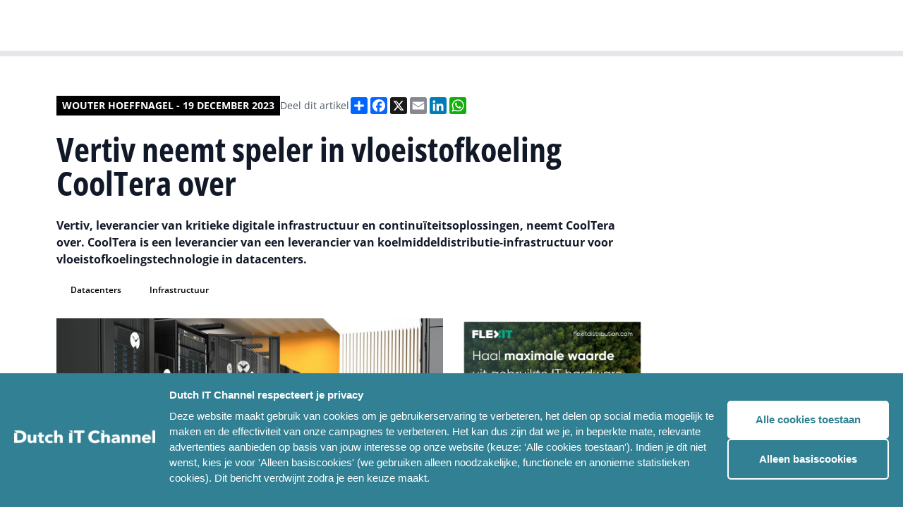

--- FILE ---
content_type: text/html; charset=UTF-8
request_url: https://www.dutchitchannel.nl/news/416367/vertiv-neemt-speler-in-vloeistofkoeling-cooltera-over
body_size: 20229
content:


<!DOCTYPE html>
<html lang="en">
	<head>
		<meta charset="UTF-8"/>

		<meta name="viewport" content="width=device-width, initial-scale=1.0"/>

		<script type="module">!function(){const e=document.createElement("link").relList;if(!(e&&e.supports&&e.supports("modulepreload"))){for(const e of document.querySelectorAll('link[rel="modulepreload"]'))r(e);new MutationObserver((e=>{for(const o of e)if("childList"===o.type)for(const e of o.addedNodes)if("LINK"===e.tagName&&"modulepreload"===e.rel)r(e);else if(e.querySelectorAll)for(const o of e.querySelectorAll("link[rel=modulepreload]"))r(o)})).observe(document,{childList:!0,subtree:!0})}function r(e){if(e.ep)return;e.ep=!0;const r=function(e){const r={};return e.integrity&&(r.integrity=e.integrity),e.referrerpolicy&&(r.referrerPolicy=e.referrerpolicy),"use-credentials"===e.crossorigin?r.credentials="include":"anonymous"===e.crossorigin?r.credentials="omit":r.credentials="same-origin",r}(e);fetch(e.href,r)}}();</script>
<script type="module" src="/assets/assets/app.26d28ebb.js" crossorigin onload="e=new CustomEvent(&#039;vite-script-loaded&#039;, {detail:{path: &#039;src/app.js&#039;}});document.dispatchEvent(e);"></script>
<link href="/assets/assets/app.4063a434.css" rel="stylesheet">

				<link
		rel="stylesheet" href="/assets/styles/fonts.css"/>

				
			<link rel="stylesheet" href="/assets/styles/colors-dit.css"/>

			<link rel="apple-touch-icon" sizes="180x180" href="/favicon_dic/apple-touch-icon.png">
			<link rel="icon" type="image/png" sizes="32x32" href="/favicon_dic/favicon-32x32.png">
			<link rel="icon" type="image/png" sizes="16x16" href="/favicon_dic/favicon-16x16.png">
			<link rel="manifest" href="/favicon_dic/site.webmanifest">
			<link rel="mask-icon" href="/favicon_dic/safari-pinned-tab.svg" color="#5bbad5">
			<link rel="shortcut icon" href="/favicon_dic/favicon.ico">
			<meta name="msapplication-TileColor" content="#da532c">
			<meta name="msapplication-config" content="/favicon_dic/browserconfig.xml">
			<meta name="theme-color" content="#ffffff">

			
		
		<link rel="stylesheet" href="https://cdn.jsdelivr.net/npm/swiper@8/swiper-bundle.min.css"/>
		<link rel="stylesheet" href="https://cdn.jsdelivr.net/npm/@fancyapps/ui@4.0/dist/fancybox.css"/>
		<title>Dutch IT Channel
							-
				Vertiv neemt speler in vloeistofkoeling CoolTera over
					</title>
		<script defer src="https://unpkg.com/alpinejs@3.10.3/dist/cdn.min.js"></script>
				<script src="https://cdn.jsdelivr.net/npm/swiper@8/swiper-bundle.min.js"></script>
				<script src="https://cdn.jsdelivr.net/npm/@fancyapps/ui@4.0/dist/fancybox.umd.js"></script>
				<script async src="https://platform.twitter.com/widgets.js" charset="utf-8"></script>
		<style>
									        [x-cloak] {
						            display: none;
						        }
						    </style>
						
						    <script>
						      window.dataLayer = window.dataLayer || [];
						    </script>
						
						    						
						    						    						    						
						    						      						        						      						      						      						    						      						        						      						      						      						    						      						        						      						      						      						    						      						        						      						      						        						      						      						    						      						        						      						      						      						    						
						  <title>Dutch IT Channel | Vertiv neemt speler in vloeistofkoeling CoolTera…</title>
<script>dataLayer = [];
(function(w,d,s,l,i){w[l]=w[l]||[];w[l].push({'gtm.start':
new Date().getTime(),event:'gtm.js'});var f=d.getElementsByTagName(s)[0],
j=d.createElement(s),dl=l!='dataLayer'?'&l='+l:'';j.async=true;j.src=
'https://www.googletagmanager.com/gtm.js?id='+i+dl;f.parentNode.insertBefore(j,f);
})(window,document,'script','dataLayer','GTM-KPVGL58');
</script><meta name="generator" content="SEOmatic">
<meta name="keywords" content="Datacenters, Infrastructuur">
<meta name="description" content="Vertiv neemt speler in vloeistofkoeling CoolTera over">
<meta name="referrer" content="no-referrer-when-downgrade">
<meta name="robots" content="all">
<meta content="nl_NL" property="og:locale">
<meta content="Dutch IT Channel" property="og:site_name">
<meta content="website" property="og:type">
<meta content="https://www.dutchitchannel.nl/news/416367/vertiv-neemt-speler-in-vloeistofkoeling-cooltera-over" property="og:url">
<meta content="Vertiv neemt speler in vloeistofkoeling CoolTera over" property="og:title">
<meta content="Vertiv neemt speler in vloeistofkoeling CoolTera over" property="og:description">
<meta content="https://optimise2.assets-servd.host/dim-platform/production/uploads/articles/vertiv-datacenter-12-2023-marcommit.jpg?w=1200&amp;h=630&amp;q=82&amp;auto=format&amp;fit=crop&amp;dm=1702897722&amp;s=57007b1d9be2b604a3f965909231238c" property="og:image">
<meta content="1200" property="og:image:width">
<meta content="630" property="og:image:height">
<meta content="Vertiv, leverancier van kritieke digitale infrastructuur en continuïteitsoplossingen, neemt CoolTera over. CoolTera is een leverancier van een leverancier van koelmiddeldistributie-infrastructuur voor vloeistofkoelingstechnologie in datacenters." property="og:image:alt">
<meta name="twitter:card" content="summary_large_image">
<meta name="twitter:creator" content="@">
<meta name="twitter:title" content="Vertiv neemt speler in vloeistofkoeling CoolTera over">
<meta name="twitter:description" content="Vertiv neemt speler in vloeistofkoeling CoolTera over">
<meta name="twitter:image" content="https://optimise2.assets-servd.host/dim-platform/production/uploads/articles/vertiv-datacenter-12-2023-marcommit.jpg?w=800&amp;h=418&amp;q=82&amp;auto=format&amp;fit=crop&amp;dm=1702897722&amp;s=5361994cdc802bef1483a3a38a70f4c2">
<meta name="twitter:image:width" content="800">
<meta name="twitter:image:height" content="418">
<meta name="twitter:image:alt" content="Vertiv, leverancier van kritieke digitale infrastructuur en continuïteitsoplossingen, neemt CoolTera over. CoolTera is een leverancier van een leverancier van koelmiddeldistributie-infrastructuur voor vloeistofkoelingstechnologie in datacenters.">
<link href="https://www.dutchitchannel.nl/news/416367/vertiv-neemt-speler-in-vloeistofkoeling-cooltera-over" rel="canonical">
<link href="https://www.dutchitchannel.nl/" rel="home">
<link type="text/plain" href="https://www.dutchitchannel.nl/humans.txt" rel="author">
<style>button[type=submit].ff-loading{display:inline-flex;flex-wrap:nowrap;align-items:center}button[type=submit].ff-loading:before{content:"";display:block;flex:1 0 11px;width:11px;height:11px;margin-right:10px;border-style:solid;border-width:2px;border-color:transparent transparent #fff #fff;border-radius:50%;animation:ff-loading .5s linear infinite}@keyframes ff-loading{0%{transform:rotate(0)}100%{transform:rotate(1turn)}}.freeform-pages{display:flex;padding:0;margin:0 0 10px;list-style:none}.freeform-pages li{margin:0 10px 0 0}.freeform-row{display:flex;justify-content:space-between;margin:0 -15px}.freeform-row .freeform-column{flex:1 0;padding:10px 0;margin:0 15px;box-sizing:border-box}.freeform-row .freeform-column>.freeform-row:first-child{margin-top:-10px}.freeform-row .freeform-column label{display:block}.freeform-row .freeform-column .input-group-one-line{display:flex;flex-wrap:wrap}.freeform-row .freeform-column .input-group-one-line label{padding-right:10px}.freeform-row .freeform-column .freeform-label{font-weight:bold}.freeform-row .freeform-column .freeform-label.freeform-required:after{content:"*";margin-left:5px;color:red}.freeform-row .freeform-column .freeform-input{width:100%;display:block;box-sizing:border-box}.freeform-row .freeform-column .freeform-input[type=checkbox],.freeform-row .freeform-column .freeform-input[type=radio]{width:auto;display:inline;margin-right:5px}.freeform-row .freeform-column .freeform-input.StripeElement{padding:4px 2px;border:1px solid #ccc;height:30px}.freeform-row .freeform-column .freeform-input-only-label{font-weight:normal}.freeform-row .freeform-column .freeform-input-only-label>.freeform-input{display:inline-block;width:auto;margin-right:5px}.freeform-row .freeform-column .freeform-errors,.freeform-row .freeform-column .ff-errors{list-style:none;padding:0;margin:5px 0 0}.freeform-row .freeform-column .freeform-errors>li,.freeform-row .freeform-column .ff-errors>li{color:red}.freeform-row .freeform-column .freeform-instructions{margin:0 0 5px;font-size:13px;color:#aba7a7}.freeform-row .freeform-column.freeform-column-content-align-left{display:flex;justify-content:flex-start}.freeform-row .freeform-column.freeform-column-content-align-left>button:not(:first-of-type){margin-left:5px}.freeform-row .freeform-column.freeform-column-content-align-center{display:flex;justify-content:center}.freeform-row .freeform-column.freeform-column-content-align-center>button:not(:first-of-type){margin-left:5px}.freeform-row .freeform-column.freeform-column-content-align-right{display:flex;justify-content:flex-end}.freeform-row .freeform-column.freeform-column-content-align-right>button:not(:first-of-type){margin-left:5px}.freeform-row .freeform-column.freeform-column-content-align-spread{display:flex;justify-content:space-between}.freeform-row .freeform-column.freeform-column-content-align-spread>button:not(:first-of-type){margin-left:5px}.ff-form-errors{padding:15px;border:1px solid #f5c6cb;background:#f8d7da;border-radius:5px;color:#721c24}.ff-form-errors>p{margin:0}.freeform-form-has-errors{color:#721c24}
</style></head>
						
						  <body class="text-base font-normal bg-white font-body"
						    x-data="{navbarIsOpen: false, scrollFromTop: false}"
						    x-init="window.pageYOffset > 60 ? scrollFromTop = true : scrollFromTop = false"
						    @scroll.window="window.pageYOffset > 60 ? scrollFromTop = true : scrollFromTop = false"
						    :class="{'overflow-hidden': navbarIsOpen, 'overflow-auto': !navbarIsOpen}"><noscript><iframe src="https://www.googletagmanager.com/ns.html?id=GTM-KPVGL58"
height="0" width="0" style="display:none;visibility:hidden"></iframe></noscript>

						                    

<header class="navigation navigation--brand-colors"
    :class="{'xl:h-20': !scrollFromTop, 'xl:h-14': scrollFromTop}">
    <div class="flex items-center justify-between w-full max-w-7xl space-x-5">
        <a href="/">
            <img src="/assets/images/logos/dit-logo-mobile--white.svg"
                alt="Dutch IT Chanel Logo mobile"
                class="block lg:hidden resize-none"/>
            <img src="/assets/images/logos/dit-logo-desktop--white.svg"
                alt="Dutch IT Chanel Logo desktop"
                class="hidden resize-none duration-200 lg:block trasition-all"
                :class="{'md:h-7': !scrollFromTop, 'md:h-6': scrollFromTop}"/>
        </a>
        <div class="flex flex-row-reverse space-x-1 space-x-reverse lgExtended:flex-row lgExtended:space-x-2">
                    <nav x-cloak class="flex lgExtended:block">
                <button 
                    class="p-2 nav-menu-button lgExtended:hidden nav-menu-button--brand-colors" 
                    @click="navbarIsOpen = !navbarIsOpen">
                    <img src="/assets/images/icons/hamburger.svg"
                        alt="Menu Icon"
                        class="h-4 w-3.5" />
                </button>
                <ul class="fixed left-0 right-0 top-[50px] min-h-screen p-4 space-y-0 transition duration-200 transform translate-x-full lgExtended:top-0 lgExtended:relative lgExtended:flex lgExtended:items-center lgExtended:min-h-0 lgExtended:space-x-2 lg:px-20 lgExtended:p-0 lgExtended:translate-x-0 navigation-items-container--brand-colors lg:transition-none"
                    :class="{'translate-x-full': !navbarIsOpen, 'translate-x-0 h-screen lgExtended:h-fit overflow-y-auto lgExtended:overflow-visible pb-20 lgExtended:pb-0': navbarIsOpen}">
                                                                <li
                                                            x-data="{navbarDropdownIsOpen: false}"
                                @mouseleave="navbarDropdownIsOpen = false"
                                class="nav-item--desktop"
                                                    >
                                                            <a
                                    href="https://www.dutchitchannel.nl/projecten/gartner-it-symposium-xpo-2023"                                    class="nav-item-link--desktop nav-item-link--desktop--brand-colors"
                                                                    >
                                    <span>Gartner</span>
                                </a>
                                                                                </li>
                                            <li
                                                            x-data="{navbarDropdownIsOpen: false}"
                                @mouseleave="navbarDropdownIsOpen = false"
                                class="nav-item--desktop"
                                                    >
                                                            <a
                                    href="https://www.dutchitchannel.nl/agenda"                                    class="nav-item-link--desktop nav-item-link--desktop--brand-colors"
                                                                    >
                                    <span>IT-agenda</span>
                                </a>
                                                                                </li>
                                            <li
                                                            x-data="{navbarDropdownIsOpen: false}"
                                @mouseleave="navbarDropdownIsOpen = false"
                                class="nav-item--desktop"
                                                    >
                                                            <a
                                    href="https://www.dutchitchannel.nl/vacatures"                                    class="nav-item-link--desktop nav-item-link--desktop--brand-colors"
                                                                    >
                                    <span>IT-vacatures</span>
                                </a>
                                                                                </li>
                                            <li
                                                            x-data="{navbarDropdownIsOpen: false}"
                                @mouseleave="navbarDropdownIsOpen = false"
                                class="nav-item--desktop"
                                                    >
                                                            <span
                                    class="nav-item-link--desktop nav-item-link--desktop--brand-colors"
                                    @click="navbarDropdownIsOpen = !navbarDropdownIsOpen"
                                    x-on:click.prevent
                                    :class="{'' : navbarDropdownIsOpen}">
                                    <span>Meer</span>
                                                                            <img src="/assets/images/icons/chevron-down.svg"
                                            alt="Chevron Down Icon"
                                            class="nav-item-link__icon"
                                            :class="{'transform rotate-180': navbarDropdownIsOpen, 'transform rotate-0': !navbarDropdownIsOpen}"/>
                                                                    </span>
                                                                                        <ul
                                    class="nav-dropdown-links__container--desktop bg-brand-800"
                                    x-show="navbarDropdownIsOpen"
                                    @click.away="navbarDropdownIsOpen = false">
                                                            <li
                                                    >
                                                            <a href="https://www.dutchitchannel.nl/team"                                    class="nav-dropdown-link--desktop"
                                                                    >
                                    Ons team
                                </a>
                                                                                </li>
                                            <li
                                                    >
                                                            <a href="https://www.dutchitchannel.nl/partners"                                    class="nav-dropdown-link--desktop"
                                                                    >
                                    Partners
                                </a>
                                                                                </li>
                                            <li
                                                    >
                                                            <a href="https://www.dutchitchannel.nl/magazines"                                    class="nav-dropdown-link--desktop"
                                                                    >
                                    Magazines
                                </a>
                                                                                </li>
                                                    </ul>
                                                    </li>
                                            <li
                                                            x-data="{navbarDropdownIsOpen: false}"
                                @mouseleave="navbarDropdownIsOpen = false"
                                class="nav-item--desktop"
                                                    >
                                                            <a
                                    href="https://www.dutchitleaders.nl"                                    class="nav-item-link--desktop nav-item-link--desktop--brand-colors"
                                    target="_blank"                                >
                                    <span>Dutch IT Leaders</span>
                                        <img src="/assets/images/icons/external-link.svg"
                                            alt="External Link Icon" 
                                            class="ml-2" />
                                </a>
                                                                                </li>
                    
                                                                <li 
                                                            class="nav-accordion-item--mobile border-brand-300"
                                x-data="{accordionItemIsOpen: false}"
                                @mousedown.outside="accordionItemIsOpen = false"
                                                    >
                                                            <a href="https://www.dutchitchannel.nl/projecten/gartner-it-symposium-xpo-2023"                                    class="nav-accordion-item-button--mobile nav-accordion-item-button--mobile--brand-colors"
                                                                    >
                                    Gartner
                                </a>
                                                                                </li>
                                            <li 
                                                            class="nav-accordion-item--mobile border-brand-300"
                                x-data="{accordionItemIsOpen: false}"
                                @mousedown.outside="accordionItemIsOpen = false"
                                                    >
                                                            <a href="https://www.dutchitchannel.nl/agenda"                                    class="nav-accordion-item-button--mobile nav-accordion-item-button--mobile--brand-colors"
                                                                    >
                                    IT-agenda
                                </a>
                                                                                </li>
                                            <li 
                                                            class="nav-accordion-item--mobile border-brand-300"
                                x-data="{accordionItemIsOpen: false}"
                                @mousedown.outside="accordionItemIsOpen = false"
                                                    >
                                                            <a href="https://www.dutchitchannel.nl/vacatures"                                    class="nav-accordion-item-button--mobile nav-accordion-item-button--mobile--brand-colors"
                                                                    >
                                    IT-vacatures
                                </a>
                                                                                </li>
                                            <li 
                                                            class="nav-accordion-item--mobile border-brand-300"
                                x-data="{accordionItemIsOpen: false}"
                                @mousedown.outside="accordionItemIsOpen = false"
                                                    >
                                                            <button 
                                    type="button"
                                    class="nav-accordion-item-button--mobile nav-accordion-item-button--mobile--brand-colors"
                                    @click="accordionItemIsOpen !== true ? accordionItemIsOpen = true : accordionItemIsOpen = null">
                                    <span>Meer</span>
                                    <img src="/assets/images/icons/chevron-down.svg"
                                        alt="Chevron Down Icon" 
                                        class="h-2 transition duration-200"
                                        :class="{'transform rotate-180': accordionItemIsOpen, 'transform rotate-0': !accordionItemIsOpen}" />
                                </button>
														                                                            <ul 
                                    class="nav-accordion-body-links__container--mobile"
                                    :class="{'mb-3': accordionItemIsOpen}"
                                    x-ref="accordionItemBody" 
                                    x-bind:style="accordionItemIsOpen == true && 'max-height: ' + $refs.accordionItemBody.scrollHeight + 'px'">
                                                            <li 
                                                    >
                                                            <a href="https://www.dutchitchannel.nl/team" 
                                    class="nav-accordion-body-link--mobile nav-accordion-body-link--mobile--brand-colors"
                                                                    >
                                    Ons team
                                </a>
                                                                                </li>
                                            <li 
                                                    >
                                                            <a href="https://www.dutchitchannel.nl/partners" 
                                    class="nav-accordion-body-link--mobile nav-accordion-body-link--mobile--brand-colors"
                                                                    >
                                    Partners
                                </a>
                                                                                </li>
                                            <li 
                                                    >
                                                            <a href="https://www.dutchitchannel.nl/magazines" 
                                    class="nav-accordion-body-link--mobile nav-accordion-body-link--mobile--brand-colors"
                                                                    >
                                    Magazines
                                </a>
                                                                                </li>
                                                    </ul>
                                                    </li>
                                            <li 
                                                            class="nav-accordion-item--mobile border-brand-300"
                                x-data="{accordionItemIsOpen: false}"
                                @mousedown.outside="accordionItemIsOpen = false"
                                                    >
                                                            <a href="https://www.dutchitleaders.nl"                                    class="nav-accordion-item-button--mobile nav-accordion-item-button--mobile--brand-colors"
                                    target="_blank"                                >
                                    <span>Dutch IT Leaders</span>
                                    <img src="/assets/images/icons/external-link.svg"
                                        alt="External Link Icon" 
                                        class="ml-2" />
                                </a>
                                                                                </li>
                                    </ul>
            </nav>
            <a href="/zoeken" class="w-9 h-11 flex items-center self-center p-2 nav-search-link nav-search-link--brand-colors">
                <img src="/assets/images/icons/search.svg" class="w-5 h-5" alt="Search icon"/>
            </a>
        </div>
  </div>
</header>
						 	  <main class="overflow-hidden pt-14 md:pt-20">
						
						      						      						      
						      
	<div class="flex justify-center px-4 article-single lg:px-20 py-9 lg:py-14">
		<div class="w-full max-w-7xl">
			<article
				class="grid grid-cols-6 gap-4 article lg:grid-cols-12 lg:gap-6">
								<div class="col-span-6 lg:col-span-9 lg:row-span-1">
					<div class="flex flex-col-reverse gap-2.5 md:flex-row md:gap-3 md:items-center">
						<span class="author-name">
																								Wouter Hoeffnagel
																-
								19 december 2023
													</span>
						<div class="sharing-links__container">
							<span class="sharing-links__title">
																	Deel dit artikel
															</span>
							<div class="flex flex-wrap gap-2.5">
								<div class="a2a_kit a2a_kit_size_24 a2a_default_style">
  <a class="a2a_dd" href="https://www.addtoany.com/share"></a>
  <a class="a2a_button_facebook"></a>
  <a class="a2a_button_x"></a>
  <a class="a2a_button_email"></a>
  <a class="a2a_button_linkedin"></a>
  <a class="a2a_button_whatsapp"></a>
</div>
<script>
  var a2a_config = a2a_config || {};
  a2a_config.locale = "nl";
</script>
<script async src="https://static.addtoany.com/menu/page.js"></script>							</div>
						</div>
					</div>
										
					<h1 class="title">
						Vertiv neemt speler in vloeistofkoeling CoolTera over
					</h1>

					
													<p class="summary">
								Vertiv, leverancier van kritieke digitale infrastructuur en continuïteitsoplossingen, neemt CoolTera over. CoolTera is een leverancier van een leverancier van koelmiddeldistributie-infrastructuur voor vloeistofkoelingstechnologie in datacenters.
							</p>
						
					
											<div class="tags__container">
															<a href="https://www.dutchitchannel.nl/zoeken?tag=datacenters"
  class="tag text-brand-800 bg-brand-300">
  Datacenters
</a>
															<a href="https://www.dutchitchannel.nl/zoeken?tag=infrastructuur"
  class="tag text-brand-800 bg-brand-300">
  Infrastructuur
</a>
													</div>
									</div>
												<div
					class="flex flex-col col-span-6 gap-4 lg:col-start-1 lg:col-end-7 lg:gap-6">
																										<div class="">
							<img class="content-image" src="https://optimise2.assets-servd.host/dim-platform/production/uploads/articles/vertiv-datacenter-12-2023-marcommit.jpg?w=1200&amp;q=82&amp;auto=format&amp;fit=crop&amp;dm=1702897722&amp;s=d09e98ebf3e2a068685d1e8ec9ea243c" alt="Vertiv neemt speler in vloeistofkoeling CoolTera over image"/>
						</div>
																					<div class="">
							<div class="content-text-with-redactor">
								<p>CoolTera is in 2016 opgericht in het Verenigd Koninkrijk en een aanbieder van infrastructuuroplossingen voor vloeistofkoeling. Het bedrijf ontwikkelt en vervaardigt daarnaast distributie-units voor vloeistofkoeling (CDU’s), secundaire vloeistofnetwerken (SFN’s) en verdeelstukken voor vloeistofkoeling binnen datacenters. </p>
<h2>Al langer partners</h2>
<p>CoolTera en Vertiv zijn al drie jaar lang technologiepartners en verzorgden samen diverse wereldwijde implementaties voor datacenters en supercomputers. Met de overname van CoolTera breidt Vertiv zijn portefeuille voor warmtebeheer uit met de koeltechnologie van CoolTera. </p>
<p>“Met deze overname verwerven we technologie die de onze aanvult”, zegt Giordano Albertazzi, CEO van Vertiv. “Dit sluit aan op onze langetermijnstrategie voor waardecreatie en versterkt onze expertise in high density koelingsoplossingen. De overname is namelijk van belang voor het versterken van ons aanbod van oplossingen voor vloeistofkoeling, waardoor we effectiever kunnen voorzien in de behoeften van onze wereldwijde datacenterklanten. Daarmee verkeren we in een sterkere positie en beschikken we over de capaciteit die nodig is om op elke schaal in hun AI-behoeften te voorzien.”</p>
<p>“Het was een logische beslissing voor ons om toe te treden tot de familie van Vertiv”, zegt Mark Luxford, de managing director van CoolTera. “We zijn blij dat we ons kunnen aansluiten bij de marktleider op het gebied van warmtebeheer voor datacenters. Vertiv heeft laten zien dat het technologieën kan opschalen in het tempo dat nodig is voor de inzet van AI. We kijken er dan ook naar uit om als één team samen te werken aan de ontwikkeling van de geavanceerde technologieën voor vloeistofkoeling met de schaal waar de sector om vraagt. Vertiv is goed gepositioneerd om de groei van de sector te ondersteunen.”</p>
<p>Vertiv verwacht de overname in het vierde kwartaal af te ronden.</p>
							</div>
						</div>
					
					
					

											<div>
							<a href="/redactie" class="inline-flex px-4 py-2 font-semibold button--primary bg-brand-600">
								Tip de redactie
							</a>
						</div>
									</div>

								<div
					class="flex flex-col col-span-6 gap-4 lg:col-start-7 lg:col-end-13 lg:gap-6">
					
					<div class="grid grid-cols-1 gap-4 md:grid-cols-2 lg:gap-6">
													<a href="https://flexitdistribution.com/buy-back-itad-services/" target="_blank" onclick="
  trackBannerClick(
    715736, 
    'Flex IT Distribution BW + BN', 
    'square', 
    '15434', 
    'FlexIT'
  )">
  <img src="https://optimise2.assets-servd.host/dim-platform/production/uploads/ads/Flex-IT_Dutch-IT_Banner-672x560.png?w=672&amp;h=560&amp;auto=compress%2Cformat&amp;fit=crop&amp;dm=1761904556&amp;s=74ef9a211d5b5af0fc3cd1e63ba3cd74" alt="Flex IT Distribution BW + BN" />
</a>

<script>
window.dataLayer = window.dataLayer || []; 
window.dataLayer.push({
  event: "banner_view",
  banners: [
      {
        banner_id: 715736,
        banner_name: 'Flex IT Distribution BW + BN',
        banner_format: 'square',
        partner_id: '15434',
        partner_name: 'FlexIT'
      }
  ]
});
</script>						
											</div>

										

										

          
																																														<div class="">
															  <section class="related-events">
    <div class="md:flex md:justify-between md:items-center">
              <h2 class="text-2xl font-bold text-gray-900 uppercase md:text-3xl font-title">
          Dutch IT events
        </h2>
                    <a href="#"
          class="hidden py-2 font-semibold md:block button--primary bg-brand-600">
          Alle events
        </a>
          </div>
    <div class="related-events-swiper">
      <div class="flex flex-row swiper-wrapper">
                  

<div class="spotlight-item swiper-slide ">
      <a href="https://www.dutchitchannel.nl/evenementen/dutch-it-security-day-op-18-juni-2025"
      class="grid h-full grid-cols-1 grid-rows-1 overflow-hidden group">
                                              <div class="spotlight-item__background group-hover:scale-105"
        style="background-image: url(https://optimise2.assets-servd.host/dim-platform/production/uploads/articles/trust-security-freepik-08-2023-WH.jpg?w=600&amp;h=600&amp;auto=compress%2Cformat&amp;fit=crop&amp;dm=1693382007&amp;s=0174cc68855ad9aba29adc10c201b0f8)"></div>

      <div class="spotlight-item__foreground p-3 lg:p-4">
        <div class="foreground__body">
          <div class="foreground__article-type">
                                      <img src="/assets/images/icons/event-black.svg"
                alt="Event icon" />
                        <p class="article-type__text">
              Event
            </p>
          </div>
                      <p class="foreground__article-title text-xl">
              Dutch IT Security Day op 18 juni 2026
            </p>
                  </div>
      </div>
    </a>
  </div>
                  

<div class="spotlight-item swiper-slide ">
      <a href="https://www.dutchitchannel.nl/evenementen/dutch-it-channel-awards-2025"
      class="grid h-full grid-cols-1 grid-rows-1 overflow-hidden group">
                                              <div class="spotlight-item__background group-hover:scale-105"
        style="background-image: url(https://optimise2.assets-servd.host/dim-platform/production/uploads/articles/dutch-it-channel-awards-2023-14-maart-2024-receptie-studio21-hilversum.jpg?w=600&amp;h=600&amp;auto=compress%2Cformat&amp;fit=crop&amp;dm=1710597728&amp;s=775152f77c6a0617c642b4926ba9b166)"></div>

      <div class="spotlight-item__foreground p-3 lg:p-4">
        <div class="foreground__body">
          <div class="foreground__article-type">
                                      <img src="/assets/images/icons/event-black.svg"
                alt="Event icon" />
                        <p class="article-type__text">
              Event
            </p>
          </div>
                      <p class="foreground__article-title text-xl">
              Dutch IT Channel Awards 2025
            </p>
                  </div>
      </div>
    </a>
  </div>
              </div>
    </div>
          <div class="flex mt-4 md:hidden">
        <a href="#"
          class="py-2 font-semibold button--primary bg-brand-600">
          Alle events
        </a>
      </div>
      </section>
  <!-- prettier-ignore-start -->
	<script>
		const relatedEventsSwiper = new Swiper('.related-events-swiper', { 
			direction: 'horizontal', 
			loop: false, 
			slidesPerView: "auto", 
			spaceBetween: 16,
			breakpoints: { 
				768: { spaceBetween: 24 }, 
			}, 
			a11y: true, 
			keyboardControl: true, 
			grabCursor: true, 
		});
	</script>
	<!-- prettier-ignore-end -->
							</div>
															</div>

				<div class="col-span-6">
																		<a href="https://www.gartner.com/en/conferences/emea/symposium-spain?utm_source=DUTCHITCHANNEL&amp;utm_medium=display&amp;utm_campaign=EVT_EMEA_2025_ESC37_NPP_MP1_DUTCHIT&amp;utm_content=strategy" class="w-full flex h-full" target=&quot;_blank&quot; onclick="
																				  trackBannerClick(
																				    628328,
																				    'Gartner BN tm 12-11-2025 - 3',
																				    'horizontal',
																				    '',
																				    ''
																				  )">
			<img class="w-full" src="https://optimise2.assets-servd.host/dim-platform/production/uploads/articles/Strategy.jpg?w=936&amp;h=120&amp;auto=compress%2Cformat&amp;fit=crop&amp;dm=1747036157&amp;s=9bb1a453e66036deb847765ab9de3b4a" alt="Gartner BN tm 12-11-2025 - 3"/>
		</a>

		<script>
window.dataLayer = window.dataLayer || []; 
window.dataLayer.push({
  event: "banner_view",
  banners: [
      {
        banner_id: 628328,
        banner_name: 'Gartner BN tm 12-11-2025 - 3',
        banner_format: 'horizontal',
        partner_id: '',
        partner_name: ''
      }
  ]
});
</script>									</div>
																									        													<div class="col-span-6 lg:col-start-1 lg:col-end-7 lg:row-span-1">
						

<section class="related-articles-by-partner">
  <div>
    <div class="block">
      <div class="flex flex-col items-end">
	<svg class="divider-icon" width="100%" height="2" viewBox="0 0 628 2" fill="none" xmlns="http://www.w3.org/2000/svg" preserveAspectRatio="none">
		<rect width="628" height="2"/>
	</svg>
	<svg class="divider-icon" width="16" height="16" viewBox="0 0 16 16" fill="none" xmlns="http://www.w3.org/2000/svg">
		<path d="M16 0V16L0 0H16Z"/>
	</svg>
</div>    </div>
    <div>
      <h2 class="title">
        Meer over Vertiv
      </h2>

              
<div class="mt-4 highlight-item">
  <a href="https://www.dutchitchannel.nl/news/717137/vertiv-introduceert-immersiekoeling-voor-ai-en-high-performance-computing" class="flex flex-row space-x-3 group">
          <div class="flex-shrink-0">
					<img class="object-cover w-16 lg:w-[90px]"
						src="https://optimise2.assets-servd.host/dim-platform/production/uploads/articles/vertiv-coolcenter-immersion-11-2025-FHP.jpg?w=180&amp;h=140&amp;auto=compress%2Cformat&amp;fit=crop&amp;dm=1762424731&amp;s=a39b547f753fe1e81f7667df399841a1"
						alt="Vertiv introduceert immersiekoeling voor AI en high-performance computing" />
      </div>
        <div class="flex flex-col">
              <div class="flex flex-row flex-wrap items-center space-x-1 text-sm text-gray-500">
                                <svg class="fill-gray-500" width="16" height="11" viewBox="0 0 16 11" fill="none" xmlns="http://www.w3.org/2000/svg">
<path d="M15.2188 0H2.53125C2.14844 0 1.875 0.300781 1.875 0.65625V0.875H0.78125C0.398438 0.875 0.125 1.17578 0.125 1.53125V8.96875C0.125 9.81641 0.808594 10.5 1.65625 10.5H14.5625C15.2734 10.5 15.875 9.92578 15.875 9.1875V0.65625C15.875 0.300781 15.5742 0 15.2188 0ZM1.65625 9.1875C1.51953 9.1875 1.4375 9.10547 1.4375 8.96875V2.1875H1.875V8.96875C1.875 9.10547 1.76562 9.1875 1.65625 9.1875ZM8.10938 8.75H3.95312C3.76172 8.75 3.625 8.61328 3.625 8.42188V8.20312C3.625 8.03906 3.76172 7.875 3.95312 7.875H8.10938C8.27344 7.875 8.4375 8.03906 8.4375 8.20312V8.42188C8.4375 8.61328 8.27344 8.75 8.10938 8.75ZM13.7969 8.75H9.64062C9.44922 8.75 9.3125 8.61328 9.3125 8.42188V8.20312C9.3125 8.03906 9.44922 7.875 9.64062 7.875H13.7969C13.9609 7.875 14.125 8.03906 14.125 8.20312V8.42188C14.125 8.61328 13.9609 8.75 13.7969 8.75ZM8.10938 6.125H3.95312C3.76172 6.125 3.625 5.98828 3.625 5.79688V5.57812C3.625 5.41406 3.76172 5.25 3.95312 5.25H8.10938C8.27344 5.25 8.4375 5.41406 8.4375 5.57812V5.79688C8.4375 5.98828 8.27344 6.125 8.10938 6.125ZM13.7969 6.125H9.64062C9.44922 6.125 9.3125 5.98828 9.3125 5.79688V5.57812C9.3125 5.41406 9.44922 5.25 9.64062 5.25H13.7969C13.9609 5.25 14.125 5.41406 14.125 5.57812V5.79688C14.125 5.98828 13.9609 6.125 13.7969 6.125ZM13.7969 3.5H3.95312C3.76172 3.5 3.625 3.36328 3.625 3.17188V2.07812C3.625 1.91406 3.76172 1.75 3.95312 1.75H13.7969C13.9609 1.75 14.125 1.91406 14.125 2.07812V3.17188C14.125 3.36328 13.9609 3.5 13.7969 3.5Z"/>
</svg>
          																														<span class="not-italic capitalize">Nieuws -&nbsp</span>
																							<span>Wouter Hoeffnagel -&nbsp</span>
																						<span>06-11-2025</span>
					        </div>
      
              <p class="text-sm font-semibold text-gray-900 group-hover:underline">
          Vertiv introduceert immersiekoeling voor AI en high-performance computing
        </p>
                    <p class="mt-1 text-xs font-bold text-gray-500 uppercase lg:block">
                                    Datacenters,                                                Infrastructuur,                                                HPC,                                                Artificial intelligence,                              </p>
          </div>
  </a>
</div>
              
<div class="mt-4 highlight-item">
  <a href="https://www.dutchitchannel.nl/news/716274/paul-ryan-volgt-karsten-winther-op-als-president-voor-emea-regio-bij-vertiv" class="flex flex-row space-x-3 group">
          <div class="flex-shrink-0">
					<img class="object-cover w-16 lg:w-[90px]"
						src="https://optimise2.assets-servd.host/dim-platform/production/uploads/articles/Paul-Ryan-Vertiv-10-2025-marcommit.jpg?w=180&amp;h=140&amp;auto=compress%2Cformat&amp;fit=crop&amp;dm=1761824162&amp;s=7f2b5307ce09fe9b540c972b70f119cf"
						alt="Paul Ryan volgt Karsten Winther op als president voor EMEA-regio bij Vertiv" />
      </div>
        <div class="flex flex-col">
              <div class="flex flex-row flex-wrap items-center space-x-1 text-sm text-gray-500">
                                <svg class="fill-gray-500" width="16" height="11" viewBox="0 0 16 11" fill="none" xmlns="http://www.w3.org/2000/svg">
<path d="M15.2188 0H2.53125C2.14844 0 1.875 0.300781 1.875 0.65625V0.875H0.78125C0.398438 0.875 0.125 1.17578 0.125 1.53125V8.96875C0.125 9.81641 0.808594 10.5 1.65625 10.5H14.5625C15.2734 10.5 15.875 9.92578 15.875 9.1875V0.65625C15.875 0.300781 15.5742 0 15.2188 0ZM1.65625 9.1875C1.51953 9.1875 1.4375 9.10547 1.4375 8.96875V2.1875H1.875V8.96875C1.875 9.10547 1.76562 9.1875 1.65625 9.1875ZM8.10938 8.75H3.95312C3.76172 8.75 3.625 8.61328 3.625 8.42188V8.20312C3.625 8.03906 3.76172 7.875 3.95312 7.875H8.10938C8.27344 7.875 8.4375 8.03906 8.4375 8.20312V8.42188C8.4375 8.61328 8.27344 8.75 8.10938 8.75ZM13.7969 8.75H9.64062C9.44922 8.75 9.3125 8.61328 9.3125 8.42188V8.20312C9.3125 8.03906 9.44922 7.875 9.64062 7.875H13.7969C13.9609 7.875 14.125 8.03906 14.125 8.20312V8.42188C14.125 8.61328 13.9609 8.75 13.7969 8.75ZM8.10938 6.125H3.95312C3.76172 6.125 3.625 5.98828 3.625 5.79688V5.57812C3.625 5.41406 3.76172 5.25 3.95312 5.25H8.10938C8.27344 5.25 8.4375 5.41406 8.4375 5.57812V5.79688C8.4375 5.98828 8.27344 6.125 8.10938 6.125ZM13.7969 6.125H9.64062C9.44922 6.125 9.3125 5.98828 9.3125 5.79688V5.57812C9.3125 5.41406 9.44922 5.25 9.64062 5.25H13.7969C13.9609 5.25 14.125 5.41406 14.125 5.57812V5.79688C14.125 5.98828 13.9609 6.125 13.7969 6.125ZM13.7969 3.5H3.95312C3.76172 3.5 3.625 3.36328 3.625 3.17188V2.07812C3.625 1.91406 3.76172 1.75 3.95312 1.75H13.7969C13.9609 1.75 14.125 1.91406 14.125 2.07812V3.17188C14.125 3.36328 13.9609 3.5 13.7969 3.5Z"/>
</svg>
          																														<span class="not-italic capitalize">Nieuws -&nbsp</span>
																							<span>Wouter Hoeffnagel -&nbsp</span>
																						<span>31-10-2025</span>
					        </div>
      
              <p class="text-sm font-semibold text-gray-900 group-hover:underline">
          Paul Ryan volgt Karsten Winther op als president voor EMEA-regio bij Vertiv
        </p>
                    <p class="mt-1 text-xs font-bold text-gray-500 uppercase lg:block">
                                    People,                              </p>
          </div>
  </a>
</div>
              
<div class="mt-4 highlight-item">
  <a href="https://www.dutchitchannel.nl/news/700091/vertiv-breidt-powerit-productlijn-uit-met-nieuwe-rackgemonteerde-pdus" class="flex flex-row space-x-3 group">
          <div class="flex-shrink-0">
					<img class="object-cover w-16 lg:w-[90px]"
						src="https://optimise2.assets-servd.host/dim-platform/production/uploads/articles/vertiv-logo-foto-witold-kepinski-juli-2025-wk.jpg?w=180&amp;h=140&amp;auto=compress%2Cformat&amp;fit=crop&amp;dm=1753174203&amp;s=51a989393df5b1e51c15ad455cf04152"
						alt="Vertiv introduceert nieuwe rackgemonteerde PDU&#039;s binnen PowerIT-productlijn" />
      </div>
        <div class="flex flex-col">
              <div class="flex flex-row flex-wrap items-center space-x-1 text-sm text-gray-500">
                                <svg class="fill-gray-500" width="16" height="11" viewBox="0 0 16 11" fill="none" xmlns="http://www.w3.org/2000/svg">
<path d="M15.2188 0H2.53125C2.14844 0 1.875 0.300781 1.875 0.65625V0.875H0.78125C0.398438 0.875 0.125 1.17578 0.125 1.53125V8.96875C0.125 9.81641 0.808594 10.5 1.65625 10.5H14.5625C15.2734 10.5 15.875 9.92578 15.875 9.1875V0.65625C15.875 0.300781 15.5742 0 15.2188 0ZM1.65625 9.1875C1.51953 9.1875 1.4375 9.10547 1.4375 8.96875V2.1875H1.875V8.96875C1.875 9.10547 1.76562 9.1875 1.65625 9.1875ZM8.10938 8.75H3.95312C3.76172 8.75 3.625 8.61328 3.625 8.42188V8.20312C3.625 8.03906 3.76172 7.875 3.95312 7.875H8.10938C8.27344 7.875 8.4375 8.03906 8.4375 8.20312V8.42188C8.4375 8.61328 8.27344 8.75 8.10938 8.75ZM13.7969 8.75H9.64062C9.44922 8.75 9.3125 8.61328 9.3125 8.42188V8.20312C9.3125 8.03906 9.44922 7.875 9.64062 7.875H13.7969C13.9609 7.875 14.125 8.03906 14.125 8.20312V8.42188C14.125 8.61328 13.9609 8.75 13.7969 8.75ZM8.10938 6.125H3.95312C3.76172 6.125 3.625 5.98828 3.625 5.79688V5.57812C3.625 5.41406 3.76172 5.25 3.95312 5.25H8.10938C8.27344 5.25 8.4375 5.41406 8.4375 5.57812V5.79688C8.4375 5.98828 8.27344 6.125 8.10938 6.125ZM13.7969 6.125H9.64062C9.44922 6.125 9.3125 5.98828 9.3125 5.79688V5.57812C9.3125 5.41406 9.44922 5.25 9.64062 5.25H13.7969C13.9609 5.25 14.125 5.41406 14.125 5.57812V5.79688C14.125 5.98828 13.9609 6.125 13.7969 6.125ZM13.7969 3.5H3.95312C3.76172 3.5 3.625 3.36328 3.625 3.17188V2.07812C3.625 1.91406 3.76172 1.75 3.95312 1.75H13.7969C13.9609 1.75 14.125 1.91406 14.125 2.07812V3.17188C14.125 3.36328 13.9609 3.5 13.7969 3.5Z"/>
</svg>
          																														<span class="not-italic capitalize">Nieuws -&nbsp</span>
																							<span>Wouter Hoeffnagel -&nbsp</span>
																						<span>04-09-2025</span>
					        </div>
      
              <p class="text-sm font-semibold text-gray-900 group-hover:underline">
          Vertiv introduceert nieuwe rackgemonteerde PDU&#039;s binnen PowerIT-productlijn
        </p>
                    <p class="mt-1 text-xs font-bold text-gray-500 uppercase lg:block">
                                    Datacenters,                                                Hardware,                              </p>
          </div>
  </a>
</div>
      
      <div class="flex mt-4">
        <a href="https://www.dutchitchannel.nl/partners/vertiv"
          class="px-4 py-2 font-semibold button--primary bg-brand-600 lg:py-3 lg:px-5">
          Alles over Vertiv
        </a>
      </div>
    </div>
  </div>
</section>

						  <script>
    window.dataLayer = window.dataLayer || [];
    window.dataLayer.push({
      event: "content_list",
      content_list_name: "singleArticleRelatedByPartner",
      items: 
        [{
            position: 1,
            content_id: 717137,
			      content_type: "news",
            url: "https://www.dutchitchannel.nl/news/717137/vertiv-introduceert-immersiekoeling-voor-ai-en-high-performance-computing",
            title: "Vertiv introduceert immersiekoeling voor AI en high-performance computing",
            date_created: "2025-11-06",
			      date_updated: "2025-11-06",
            tags: [ "Datacenters","Infrastructuur","HPC","Artificial intelligence" ],
            is_spotlight: false,
			      is_highlight: false,
            author: "Wouter Hoeffnagel",
                                      related_partner_id: "15424",
              related_partner_title: "Vertiv",
                      }]
      });
  </script>
    <script>
    window.dataLayer = window.dataLayer || [];
    window.dataLayer.push({
      event: "content_list",
      content_list_name: "singleArticleRelatedByPartner",
      items: 
        [{
            position: 2,
            content_id: 716274,
			      content_type: "news",
            url: "https://www.dutchitchannel.nl/news/716274/paul-ryan-volgt-karsten-winther-op-als-president-voor-emea-regio-bij-vertiv",
            title: "Paul Ryan volgt Karsten Winther op als president voor EMEA-regio bij Vertiv",
            date_created: "2025-10-31",
			      date_updated: "2025-10-31",
            tags: [ "People" ],
            is_spotlight: false,
			      is_highlight: true,
            author: "Wouter Hoeffnagel",
                                      related_partner_id: "15424",
              related_partner_title: "Vertiv",
                      }]
      });
  </script>
    <script>
    window.dataLayer = window.dataLayer || [];
    window.dataLayer.push({
      event: "content_list",
      content_list_name: "singleArticleRelatedByPartner",
      items: 
        [{
            position: 3,
            content_id: 700091,
			      content_type: "news",
            url: "https://www.dutchitchannel.nl/news/700091/vertiv-breidt-powerit-productlijn-uit-met-nieuwe-rackgemonteerde-pdus",
            title: "Vertiv introduceert nieuwe rackgemonteerde PDU&#039;s binnen PowerIT-productlijn",
            date_created: "2025-09-04",
			      date_updated: "2025-09-03",
            tags: [ "Datacenters","Hardware" ],
            is_spotlight: false,
			      is_highlight: false,
            author: "Wouter Hoeffnagel",
                                      related_partner_id: "15424",
              related_partner_title: "Vertiv",
                      }]
      });
  </script>
  
					</div>
																												<div class="col-span-6 lg:col-start-7 lg:col-end-13 lg:row-span-1">
							<section class="article-author">
  <div class="flex flex-col items-end">
	<svg class="divider-icon" width="100%" height="2" viewBox="0 0 628 2" fill="none" xmlns="http://www.w3.org/2000/svg" preserveAspectRatio="none">
		<rect width="628" height="2"/>
	</svg>
	<svg class="divider-icon" width="16" height="16" viewBox="0 0 16 16" fill="none" xmlns="http://www.w3.org/2000/svg">
		<path d="M16 0V16L0 0H16Z"/>
	</svg>
</div>  <div>
          <h2 class="article-author--title">
        Over Wouter Hoeffnagel
      </h2>
              <div class="article-author__body">
        <div class="article-author--author-social-information">
          <div class="article-author--author-avatar__container">
                          <img class="article-author--author-avatar"
                src="https://optimise2.assets-servd.host/dim-platform/production/uploads/articles/Foto-07-02-2022-11-20-53-300px.jpg?w=300&amp;h=200&amp;auto=compress%2Cformat&amp;fit=crop&amp;dm=1680099578&amp;s=4a946563b10991fe75b342dc3bbceb3d"
                alt="Wouter Hoeffnagel" />
                      </div>
                      <div class="article-author__author-links__wrapper">
                              <a href="http://facebook.com/dutchitchannel" target="_blank">
                                    <svg width="20"
                    height="20"
                    viewBox="0 0 20 20"
                    fill="none"
                    xmlns="http://www.w3.org/2000/svg"
                    class="fill-brand-600">
                    <path d="M17.8571 0H2.14286C0.9375 0 0 0.982143 0 2.14286V17.8571C0 19.0625 0.9375 20 2.14286 20H8.25893V13.2143H5.44643V10H8.25893V7.58929C8.25893 4.82143 9.91071 3.25893 12.4107 3.25893C13.6607 3.25893 14.9107 3.48214 14.9107 3.48214V6.20536H13.5268C12.1429 6.20536 11.6964 7.05357 11.6964 7.94643V10H14.7768L14.2857 13.2143H11.6964V20H17.8571C19.0179 20 20 19.0625 20 17.8571V2.14286C20 0.982143 19.0179 0 17.8571 0Z" />
                  </svg>
                                  </a>
                              <a href="https://www.linkedin.com/in/wouter-hoeffnagel/" target="_blank">
                                    <svg width="21"
                    height="20"
                    viewBox="0 0 21 20"
                    fill="none"
                    xmlns="http://www.w3.org/2000/svg"
                    class="fill-brand-600">
                    <path d="M19.2853 0C19.6722 0 19.9996 0.14881 20.2674 0.446429C20.5651 0.714286 20.7139 1.04167 20.7139 1.42857V18.5714C20.7139 18.9583 20.5651 19.2857 20.2674 19.5536C19.9996 19.8512 19.6722 20 19.2853 20H2.14244C1.75553 20 1.41327 19.8512 1.11565 19.5536C0.847796 19.2857 0.713867 18.9583 0.713867 18.5714V1.42857C0.713867 1.04167 0.847796 0.714286 1.11565 0.446429C1.41327 0.14881 1.75553 0 2.14244 0H19.2853ZM6.7853 17.1429V7.58929H3.79422V17.1429H6.7853ZM4.06208 5.80357C4.38946 6.13095 4.79125 6.29464 5.26744 6.29464C5.74363 6.29464 6.14541 6.13095 6.4728 5.80357C6.82994 5.44643 7.00851 5.04464 7.00851 4.59821C7.00851 4.12202 6.82994 3.72024 6.4728 3.39286C6.14541 3.03571 5.74363 2.85714 5.26744 2.85714C4.79125 2.85714 4.38946 3.03571 4.06208 3.39286C3.7347 3.72024 3.57101 4.12202 3.57101 4.59821C3.57101 5.04464 3.7347 5.44643 4.06208 5.80357ZM17.8567 17.1429V11.9196C17.8567 10.4315 17.6037 9.3006 17.0978 8.52679C16.6216 7.75298 15.699 7.36607 14.3299 7.36607C13.6454 7.36607 13.0502 7.51488 12.5442 7.8125C12.068 8.11012 11.7258 8.46726 11.5174 8.88393H11.4728V7.58929H8.61565V17.1429H11.6067V12.4107C11.6067 11.6667 11.7258 11.0714 11.9639 10.625C12.202 10.1786 12.6633 9.95536 13.3478 9.95536C13.7049 9.95536 14.0026 10.0298 14.2407 10.1786C14.4787 10.3274 14.6276 10.5506 14.6871 10.8482C14.7764 11.1458 14.8359 11.4137 14.8657 11.6518C14.8954 11.8601 14.9103 12.1429 14.9103 12.5V17.1429H17.8567Z" />
                  </svg>
                                  </a>
                              <a href="http://twitter.com/dutchitleaders" target="_blank">
                                    <svg width="21"
                    height="20"
                    viewBox="0 0 21 20"
                    fill="none"
                    xmlns="http://www.w3.org/2000/svg"
                    class="fill-brand-600">
                    <path d="M18.7141 0H2.99979C1.79443 0 0.856934 0.982143 0.856934 2.14286V17.8571C0.856934 19.0625 1.79443 20 2.99979 20H18.7141C19.8748 20 20.8569 19.0625 20.8569 17.8571V2.14286C20.8569 0.982143 19.8748 0 18.7141 0ZM16.5266 7.09821C16.5266 7.23214 16.5266 7.36607 16.5266 7.5C16.5266 11.3393 13.5801 15.8036 8.17836 15.8036C6.52658 15.8036 5.00872 15.3571 3.71408 14.5089C3.93729 14.5536 4.16051 14.5536 4.38372 14.5536C5.76765 14.5536 7.01765 14.0625 8.04443 13.3036C6.74979 13.2589 5.67836 12.4107 5.27658 11.25C5.76765 11.3393 6.16943 11.3393 6.61586 11.2054C5.27658 10.9375 4.29443 9.77679 4.29443 8.34822V8.30357C4.65158 8.52679 5.09801 8.66072 5.58908 8.66072C4.78551 8.125 4.29443 7.23214 4.29443 6.25C4.29443 5.66964 4.42836 5.17857 4.69622 4.73214C6.12479 6.51786 8.31229 7.67857 10.723 7.8125C10.3212 5.84822 11.7944 4.19643 13.5801 4.19643C14.4284 4.19643 15.1873 4.55357 15.723 5.13393C16.3926 5 17.0176 4.77679 17.598 4.41964C17.3748 5.13393 16.8837 5.66964 16.3034 6.02679C16.8837 5.98214 17.4641 5.80357 17.9998 5.58036C17.598 6.16071 17.0623 6.69643 16.5266 7.09821Z" />
                  </svg>

                                  </a>
                          </div>
                  </div>
        <div class="article-author--author-description">
          <div>
                          <p class="article-author--summary">
                Wouter Hoeffnagel is Manager Online Content bij Dutch IT Media
              </p>
                                      <p class="article-author--description-text">
                Hij is expert op het gebied van ICT en schrijft hierover al jaren in de vorm van nieuwsberichten en inzichtelijke artikelen.
              </p>
                      </div>
                      <div>
              <a href="https://www.dutchitchannel.nl/authors/wouterhoeffnagel"
                class="py-2 font-semibold button--primary bg-brand-600 max-w-fit whitespace-nowrap">
                Auteur pagina
              </a>
            </div>
                  </div>
      </div>
      </div>
</section>
						</div>
													
			</article>
		</div>
	</div>
	<section class="newsletter freeform--regular">
  <div class="flex justify-center px-4 bg-brand-200 lg:px-20 py-9 md:pt-14 md:pb-16">
    <div class="w-full max-w-7xl">
      <div class="grid gap-4 md:gap-10">
        <div>
                      <h2 class="title">
              Wil jij dagelijkse updates?
            </h2>
                                <p class="mt-2 text-base text-gray-900 md:text-xl">
              Schrijf je dan in voor onze nieuwsbrief!
            </p>
                  </div>
          
<form  method="post" data-freeform data-id="dd43ea-form-kyJXVDloY-XNBk1akMK-CAi0ZDGxoDZAfAyGyUm13ZJwshxW31Z9KihnZ5P3" data-handle="newsletter" data-ajax data-disable-submit data-success-message="Je aanmelding wordt verwerkt." data-error-message="Sorry, er is een fout opgetreden bij het indienen van het formulier. Controleer de velden hieronder en probeer het opnieuw." data-gtm data-gtm-event-name="form_submit_newsletter_dic" >
<div class="freeform_form_handle" style="position: absolute !important; width: 0 !important; height: 0 !important; overflow: hidden !important;" aria-hidden="true" tabindex="-1"><label aria-hidden="true" tabindex="-1" for="freeform_form_handle">Leave this field blank</label><input type="text" value="" name="freeform_form_handle" id="freeform_form_handle" aria-hidden="true" autocomplete="off" tabindex="-1" /></div><input type="hidden" name="freeform_payload" value="PZ70V8reTbp1vVmTmmtEaTQxNGQ0ODIxYzA5ZmUxMjFmY2U0NTcwMDljOTE1NzZlNmMyOTYxODZlMGQzMDNmMGE2NzA0NGVmNTU0YzI3YzWXpsrmALKUAGJva/UYwT02RptnVeJDpgo4f72x1tUg/CN5Lx3E2d4Fghq2pQF5M9usg1UXgjutzjawjbTijj9zpYK63iYWes8/abLpab9G4piBBKYknzvghLDhsczyoUrWGVxeEoUzFMEAdyr9B3CKwY+BIMZnXPG9hfibG+Tvbn2LdFYeVMNNYFLLPIRgRBXsvUapwwU2Lo6mXFdcNjQltyL5YtsZh3TwW57Zhlzy7cdUnHFpIkUSCcP0soZtbAdXZ8N8G61rQwFtY/TPjjZrwE+XtcKrU5YYvI/t4uDPl3xXDIGtLcI+QsjLATAMB1SPxBf4/4QfYoSldKg5lW5htgaZ+AqgZqiYU08uP1goEA==" />
<input type="hidden" name="formHash" value="kyJXVDloY-XNBk1akMK-CAi0ZDGxoDZAfAyGyUm13ZJwshxW31Z9KihnZ5P3" />
<input type="hidden" name="CRAFT_CSRF_TOKEN" value="1EdXiqqqzpa0r_YnRShakDPATssdfCG_1C_bUqfYIHYU3LKbLtW-dJoLOcnu9YGi7IKbbRZnAPxqhHmIKxdN5ZlYjSv4i2IwcoTB8Rys-QU=" />
<input type="hidden" name="freeform-action" value="submit" />
<div id="dd43ea-form-kyJXVDloY-XNBk1akMK-CAi0ZDGxoDZAfAyGyUm13ZJwshxW31Z9KihnZ5P3" data-scroll-anchor style="display: none;"></div>
<input type="hidden" name="action" value="freeform/submit" />

<script>
  var form = document.querySelector('[data-id="dd43ea-form-kyJXVDloY-XNBk1akMK-CAi0ZDGxoDZAfAyGyUm13ZJwshxW31Z9KihnZ5P3"]');
  if (form) {
    form.addEventListener("freeform-stripe-styling", function (event) {
      event.detail.base = {
        fontSize: "16px",
        fontFamily: "-apple-system,BlinkMacSystemFont,\"Segoe UI\",Roboto,\"Helvetica Neue\",Arial,sans-serif,\"Apple Color Emoji\",\"Segoe UI Emoji\",\"Segoe UI Symbol\",\"Noto Color Emoji\"",
      }
    })
  }
</script>




<div class="freeform-row ">
                <div class="freeform-column  ff-fieldtype-text">
        <label for="form-input-naam" class="freeform-label freeform-required">Naam</label>
<input  class="freeform-input " name="naam" type="text" id="form-input-naam" placeholder="Naam" data-required/>

                
    </div>
                <div class="freeform-column  ff-fieldtype-text">
        <label for="form-input-bedrijf" class="freeform-label freeform-required">Bedrijf</label>
<input  class="freeform-input " name="bedrijf" type="text" id="form-input-bedrijf" placeholder="Bedrijf" data-required/>

                
    </div>
                <div class="freeform-column  ff-fieldtype-email">
        <label for="form-input-email" class="freeform-label freeform-required">Email</label>
<input  class="freeform-input" name="email" type="email" id="form-input-email" placeholder="E-mailadres" data-required/>

                
    </div>
                            <div class="freeform-column  freeform-column-content-align-left ff-fieldtype-submit">
        <button  class data-freeform-action="submit" type="submit" name="form_page_submit">Versturen</button>

                
    </div>
    </div>

</form>

      </div>
    </div>
  </div>
</section>

	<script>
window.dataLayer = window.dataLayer || []; 
window.dataLayer.push({
	event: "content_view",
 	item: 
	    {
			content_id: 416367,
			content_type: "news",
			url: "https://www.dutchitchannel.nl/news/416367/vertiv-neemt-speler-in-vloeistofkoeling-cooltera-over",
			title: "Vertiv neemt speler in vloeistofkoeling CoolTera over",
			date_created: "2023-12-19",
			date_updated: "2023-12-18",
			tags: [ "Datacenters","Infrastructuur" ],
			is_spotlight: false,
			is_highlight: false,
			author: "Wouter Hoeffnagel",
            			  related_partner_id: "15424",
			  related_partner_title: "Vertiv",
      			}
});
</script>
												            			
						    </main>
						        
<footer class="footer">
  <div class="flex justify-center px-4 lg:px-20 py-9 md:py-14">
    <div class="w-full max-w-7xl">
      <ul class="md:columns-2 lg:columns-3 xl:columns-4 md:grid-flow-col">
                          <li class="footer-section--desktop"             style="padding-top: 1rem">
                          <p class="footer-section-title--desktop">
                Projecten
              </p>
                                      <ul class="mt-2">
                          <li class="footer-section--desktop"             >
                          <a href="https://www.dutchitchannel.nl/projecten/cloud-project"                class="footer-section-link--desktop"
                              >
                Cloud
              </a>
                                  </li>
                      </ul>
                      </li>
                  <li class="footer-section--desktop"             style="padding-top: 1rem">
                          <p class="footer-section-title--desktop">
                Dutch IT Channel
              </p>
                                      <ul class="mt-2">
                          <li class="footer-section--desktop"             >
                          <a href="https://www.dutchitchannel.nl/evenementen"                class="footer-section-link--desktop"
                              >
                Alle evenementen
              </a>
                                  </li>
                  <li class="footer-section--desktop"             >
                          <a href="https://www.dutchitchannel.nl/team"                class="footer-section-link--desktop"
                              >
                Ons team
              </a>
                                  </li>
                  <li class="footer-section--desktop"             >
                          <a href="https://www.dutchitchannel.nl/"                class="footer-section-link--desktop"
                              >
                Homepage
              </a>
                                  </li>
                  <li class="footer-section--desktop"             >
                          <a href="https://www.dutchitchannel.nl/magazines"                class="footer-section-link--desktop"
                              >
                Magazines
              </a>
                                  </li>
                  <li class="footer-section--desktop"             >
                          <a href="https://www.dutchitchannel.nl/pagina/colofon"                class="footer-section-link--desktop"
                              >
                Colofon
              </a>
                                  </li>
                  <li class="footer-section--desktop"             >
                          <a href="https://www.canva.com/design/DAFM9nYTj-A/D0uUy91JD21LcKAVN3x1zw/view"                class="footer-section-link--desktop"
                target="_blank"              >
                Marketing mogelijkheden 2025
              </a>
                                  </li>
                  <li class="footer-section--desktop"             >
                          <a href="https://www.canva.com/design/DAF-2JfHcSI/7URMqBceW1RiD2byknOF7g/view?utm_content=DAF-2JfHcSI&amp;utm_campaign=designshare&amp;utm_medium=link&amp;utm_source=editor"                class="footer-section-link--desktop"
                target="_blank"              >
                Event mogelijkheden 2025
              </a>
                                  </li>
                  <li class="footer-section--desktop"             >
                          <a href="https://www.canva.com/design/DAF66DBrTzc/5_g4Ix-BefE0mNwCNMjQuw/view?utm_content=DAF66DBrTzc&amp;utm_campaign=designshare&amp;utm_medium=link&amp;utm_source=editor"                class="footer-section-link--desktop"
                target="_blank"              >
                Advertising opportunities 2025 ENG
              </a>
                                  </li>
                  <li class="footer-section--desktop"             >
                          <a href="https://www.canva.com/design/DAGAJS2bt3k/tVQbp1Ue0wShj4vL6nuK3g/view?utm_content=DAGAJS2bt3k&amp;utm_campaign=designshare&amp;utm_medium=link&amp;utm_source=editor"                class="footer-section-link--desktop"
                target="_blank"              >
                Event opportunities 2025 ENG
              </a>
                                  </li>
                      </ul>
                      </li>
                  <li class="footer-section--desktop"             style="padding-top: 1rem">
                          <p class="footer-section-title--desktop">
                Onze samenwerkingen
              </p>
                                      <ul class="mt-2">
                          <li class="footer-section--desktop"             >
                          <a href="https://www.dutchitchannel.nl/partners/canalys"                class="footer-section-link--desktop"
                              >
                Canalys
              </a>
                                  </li>
                  <li class="footer-section--desktop"             >
                          <a href="https://www.dutchitchannel.nl/partners/cloudlunch"                class="footer-section-link--desktop"
                              >
                CloudLunch
              </a>
                                  </li>
                  <li class="footer-section--desktop"             >
                          <a href="https://www.dutchitchannel.nl/partners/gartner"                class="footer-section-link--desktop"
                              >
                Gartner
              </a>
                                  </li>
                  <li class="footer-section--desktop"             >
                          <a href="https://www.dutchitchannel.nl/partners/nl-digital"                class="footer-section-link--desktop"
                              >
                NL Digital
              </a>
                                  </li>
                      </ul>
                      </li>
                          <li class="footer-section--desktop" style="padding-top: 1rem">
            <p class="footer-section-title--desktop">NIEUWSBRIEF ontvangen?</p>
            <div class="mt-3 freeform--small">
							
<form  method="post" data-freeform data-id="9b40cb-form-68yXq4ZJK-3oBPGMgQz-IcQGbb3TPxlrP6InhvbSCr8tmx9CgG9QV1JYTQQC" data-handle="newsletterFooter" data-ajax data-disable-submit data-success-message="Je aanmelding wordt verwerkt." data-error-message="Sorry, er is een fout opgetreden bij het indienen van het formulier. Controleer de velden hieronder en probeer het opnieuw." data-gtm data-gtm-event-name="form_submit_newsletter_dic_footer" >
<div class="freeform_form_handle" style="position: absolute !important; width: 0 !important; height: 0 !important; overflow: hidden !important;" aria-hidden="true" tabindex="-1"><label aria-hidden="true" tabindex="-1" for="freeform_form_handle">Leave this field blank</label><input type="text" value="" name="freeform_form_handle" id="freeform_form_handle" aria-hidden="true" autocomplete="off" tabindex="-1" /></div><input type="hidden" name="freeform_payload" value="ImpTEagk6Co7I7Dp1XKerDg2MTQ2ZWYzNzk2NjYxZjk0ZjY0YmM3MTY1MGQwOTMzOTkwNDc1NzdjODg2Njk5MjkxNGI2NjRkOWU1NjY3NzQHqJkEKetao9NwOz2ec2SZw3Vb762H7FNF4yGjqenDD476V/fVQaG0NMnYY1C7OMTUqXxrWSEFoxPamDO5PoTQcp9Enu+RFYdFVVBg6OBiwKODwympjlkKHNKSnNLJ9hkyt59U3ZcBnwBMt5NwxC0WJ0XE+lqfKz/yj/lzBkjjMqomIZwAxuflabuM2Jr8AP8dHfuJNuQVYqRiwyJELpr5NbH2FgS7D8cAQ+1O7uQRMLEg/MaP4xrjVjAH28vYX9Ugf02WpGr334i+heTvjPdzGKIvrsX4scDAwDeCexkPZXLTABfJPtdZKXiFJls/Xc75K3CSCt0X+jhl3cOSzZ8oZJHSAr/wNWo9qSApM30L1A==" />
<input type="hidden" name="formHash" value="68yXq4ZJK-3oBPGMgQz-IcQGbb3TPxlrP6InhvbSCr8tmx9CgG9QV1JYTQQC" />
<input type="hidden" name="CRAFT_CSRF_TOKEN" value="1EdXiqqqzpa0r_YnRShakDPATssdfCG_1C_bUqfYIHYU3LKbLtW-dJoLOcnu9YGi7IKbbRZnAPxqhHmIKxdN5ZlYjSv4i2IwcoTB8Rys-QU=" />
<input type="hidden" name="freeform-action" value="submit" />
<div id="9b40cb-form-68yXq4ZJK-3oBPGMgQz-IcQGbb3TPxlrP6InhvbSCr8tmx9CgG9QV1JYTQQC" data-scroll-anchor style="display: none;"></div>
<input type="hidden" name="action" value="freeform/submit" />

<script>
  var form = document.querySelector('[data-id="9b40cb-form-68yXq4ZJK-3oBPGMgQz-IcQGbb3TPxlrP6InhvbSCr8tmx9CgG9QV1JYTQQC"]');
  if (form) {
    form.addEventListener("freeform-stripe-styling", function (event) {
      event.detail.base = {
        fontSize: "16px",
        fontFamily: "-apple-system,BlinkMacSystemFont,\"Segoe UI\",Roboto,\"Helvetica Neue\",Arial,sans-serif,\"Apple Color Emoji\",\"Segoe UI Emoji\",\"Segoe UI Symbol\",\"Noto Color Emoji\"",
      }
    })
  }
</script>




<div class="freeform-row ">
                <div class="freeform-column  ff-fieldtype-text">
        <label for="form-input-naam" class="freeform-label freeform-required">Naam</label>
<input  class="freeform-input " name="naam" type="text" id="form-input-naam" placeholder="Naam" data-required/>

                
    </div>
    </div>
<div class="freeform-row ">
                <div class="freeform-column  ff-fieldtype-text">
        <label for="form-input-bedrijf" class="freeform-label freeform-required">Bedrijf</label>
<input  class="freeform-input " name="bedrijf" type="text" id="form-input-bedrijf" placeholder="Bedrijf" data-required/>

                
    </div>
    </div>
<div class="freeform-row ">
                <div class="freeform-column  ff-fieldtype-email">
        <label for="form-input-email" class="freeform-label freeform-required">Email</label>
<input  class="freeform-input" name="email" type="email" id="form-input-email" placeholder="E-mailadres" data-required/>

                
    </div>
    </div>
<div class="freeform-row ">
                            <div class="freeform-column  freeform-column-content-align-left ff-fieldtype-submit">
        <button  class data-freeform-action="submit" type="submit" name="form_page_submit">Versturen</button>

                
    </div>
    </div>

</form>

						</div>
          </li>
                          <li class="footer-section--desktop" style="padding-top: 1rem">
            <p class="footer-section-title--desktop">Contact</p>
            <div class="footer-contact mt-2">
              <p><strong>Dutch IT Media<br /></strong>Nieuwe Parklaan 17<br />2597 LA Den Haag<br />redactie@dutchitchannel.nl<br /><a href="mailto:%20redactie@dutchitchannel.nl" target="_blank" rel="noreferrer noopener">Mail ons<br /><br /></a><strong>Adverteren of Event deelname?<br /></strong>Frans Vertregt<br />06 109 465 45<br />f.vertregt@dutchitmedia.nl<br /><a href="mailto:f.vertregt@dutchitmedia.nl" target="_blank" rel="noreferrer noopener">Mail me</a><br /></p>
            </div>
          </li>
                          <li class="footer-section--desktop" style="padding-top: 1rem">
            <p class="footer-section-title--desktop">Volg ons op</p>
            <div class="flex flex-row flex-wrap gap-2 mt-2">
                                                <a href="https://www.facebook.com/dutchitchannel/?locale=nl_NL" target="_blank">
                    <img src="/assets/images/icons/facebook-white.svg" 
                        alt="facebook icon"/>
                  </a>
                                                                <a href="https://twitter.com/Dutchitchannel" target="_blank">
                    <img src="/assets/images/icons/twitter-white.svg" 
                        alt="twitter icon"/>
                  </a>
                                                                <a href="https://www.linkedin.com/company/dutch-it-channel/" target="_blank">
                    <img src="/assets/images/icons/linkedin-white.svg" 
                        alt="linkedin icon"/>
                  </a>
                                          </div>
          </li>
        
                          <li
            x-data="{accordionItemIsOpen: false}"
            class="footer-accordion-item--mobile border-b border-gray-600"
          >
                          <button
                type="button"
                class="footer-accordion-item-button--mobile"
                @click="accordionItemIsOpen !== true ? accordionItemIsOpen = true : accordionItemIsOpen = null">
                  <span>Projecten</span>
                  <img src="/assets/images/icons/chevron-down.svg"
                    alt="Chevron Down Icon"
                    class="h-2 transition duration-200"
                    :class="{'transform rotate-180': accordionItemIsOpen, 'transform rotate-0': !accordionItemIsOpen}" />
              </button>
                                      <ul 
                class="footer-accordion-body-links__container--mobile"
                :class="{'mb-3': accordionItemIsOpen}"
                x-ref="accordionItemBody" 
                x-bind:style="accordionItemIsOpen == true && 'max-height: ' + $refs.accordionItemBody.scrollHeight + 'px'">
                          <li
            x-data="{accordionItemIsOpen: false}"
            class="footer-accordion-item--mobile "
          >
                            <a href="https://www.dutchitchannel.nl/projecten/cloud-project"                  class="footer-accordion-body-link--mobile"
                                  >
                  Cloud
                </a>
                                  </li>
                      </ul>
                      </li>
                  <li
            x-data="{accordionItemIsOpen: false}"
            class="footer-accordion-item--mobile border-b border-gray-600"
          >
                          <button
                type="button"
                class="footer-accordion-item-button--mobile"
                @click="accordionItemIsOpen !== true ? accordionItemIsOpen = true : accordionItemIsOpen = null">
                  <span>Dutch IT Channel</span>
                  <img src="/assets/images/icons/chevron-down.svg"
                    alt="Chevron Down Icon"
                    class="h-2 transition duration-200"
                    :class="{'transform rotate-180': accordionItemIsOpen, 'transform rotate-0': !accordionItemIsOpen}" />
              </button>
                                      <ul 
                class="footer-accordion-body-links__container--mobile"
                :class="{'mb-3': accordionItemIsOpen}"
                x-ref="accordionItemBody" 
                x-bind:style="accordionItemIsOpen == true && 'max-height: ' + $refs.accordionItemBody.scrollHeight + 'px'">
                          <li
            x-data="{accordionItemIsOpen: false}"
            class="footer-accordion-item--mobile "
          >
                            <a href="https://www.dutchitchannel.nl/evenementen"                  class="footer-accordion-body-link--mobile"
                                  >
                  Alle evenementen
                </a>
                                  </li>
                  <li
            x-data="{accordionItemIsOpen: false}"
            class="footer-accordion-item--mobile "
          >
                            <a href="https://www.dutchitchannel.nl/team"                  class="footer-accordion-body-link--mobile"
                                  >
                  Ons team
                </a>
                                  </li>
                  <li
            x-data="{accordionItemIsOpen: false}"
            class="footer-accordion-item--mobile "
          >
                            <a href="https://www.dutchitchannel.nl/"                  class="footer-accordion-body-link--mobile"
                                  >
                  Homepage
                </a>
                                  </li>
                  <li
            x-data="{accordionItemIsOpen: false}"
            class="footer-accordion-item--mobile "
          >
                            <a href="https://www.dutchitchannel.nl/magazines"                  class="footer-accordion-body-link--mobile"
                                  >
                  Magazines
                </a>
                                  </li>
                  <li
            x-data="{accordionItemIsOpen: false}"
            class="footer-accordion-item--mobile "
          >
                            <a href="https://www.dutchitchannel.nl/pagina/colofon"                  class="footer-accordion-body-link--mobile"
                                  >
                  Colofon
                </a>
                                  </li>
                  <li
            x-data="{accordionItemIsOpen: false}"
            class="footer-accordion-item--mobile "
          >
                            <a href="https://www.canva.com/design/DAFM9nYTj-A/D0uUy91JD21LcKAVN3x1zw/view"                  class="footer-accordion-body-link--mobile"
                  target="_blank"                >
                  Marketing mogelijkheden 2025
                </a>
                                  </li>
                  <li
            x-data="{accordionItemIsOpen: false}"
            class="footer-accordion-item--mobile "
          >
                            <a href="https://www.canva.com/design/DAF-2JfHcSI/7URMqBceW1RiD2byknOF7g/view?utm_content=DAF-2JfHcSI&amp;utm_campaign=designshare&amp;utm_medium=link&amp;utm_source=editor"                  class="footer-accordion-body-link--mobile"
                  target="_blank"                >
                  Event mogelijkheden 2025
                </a>
                                  </li>
                  <li
            x-data="{accordionItemIsOpen: false}"
            class="footer-accordion-item--mobile "
          >
                            <a href="https://www.canva.com/design/DAF66DBrTzc/5_g4Ix-BefE0mNwCNMjQuw/view?utm_content=DAF66DBrTzc&amp;utm_campaign=designshare&amp;utm_medium=link&amp;utm_source=editor"                  class="footer-accordion-body-link--mobile"
                  target="_blank"                >
                  Advertising opportunities 2025 ENG
                </a>
                                  </li>
                  <li
            x-data="{accordionItemIsOpen: false}"
            class="footer-accordion-item--mobile "
          >
                            <a href="https://www.canva.com/design/DAGAJS2bt3k/tVQbp1Ue0wShj4vL6nuK3g/view?utm_content=DAGAJS2bt3k&amp;utm_campaign=designshare&amp;utm_medium=link&amp;utm_source=editor"                  class="footer-accordion-body-link--mobile"
                  target="_blank"                >
                  Event opportunities 2025 ENG
                </a>
                                  </li>
                      </ul>
                      </li>
                  <li
            x-data="{accordionItemIsOpen: false}"
            class="footer-accordion-item--mobile border-b border-gray-600"
          >
                          <button
                type="button"
                class="footer-accordion-item-button--mobile"
                @click="accordionItemIsOpen !== true ? accordionItemIsOpen = true : accordionItemIsOpen = null">
                  <span>Onze samenwerkingen</span>
                  <img src="/assets/images/icons/chevron-down.svg"
                    alt="Chevron Down Icon"
                    class="h-2 transition duration-200"
                    :class="{'transform rotate-180': accordionItemIsOpen, 'transform rotate-0': !accordionItemIsOpen}" />
              </button>
                                      <ul 
                class="footer-accordion-body-links__container--mobile"
                :class="{'mb-3': accordionItemIsOpen}"
                x-ref="accordionItemBody" 
                x-bind:style="accordionItemIsOpen == true && 'max-height: ' + $refs.accordionItemBody.scrollHeight + 'px'">
                          <li
            x-data="{accordionItemIsOpen: false}"
            class="footer-accordion-item--mobile "
          >
                            <a href="https://www.dutchitchannel.nl/partners/canalys"                  class="footer-accordion-body-link--mobile"
                                  >
                  Canalys
                </a>
                                  </li>
                  <li
            x-data="{accordionItemIsOpen: false}"
            class="footer-accordion-item--mobile "
          >
                            <a href="https://www.dutchitchannel.nl/partners/cloudlunch"                  class="footer-accordion-body-link--mobile"
                                  >
                  CloudLunch
                </a>
                                  </li>
                  <li
            x-data="{accordionItemIsOpen: false}"
            class="footer-accordion-item--mobile "
          >
                            <a href="https://www.dutchitchannel.nl/partners/gartner"                  class="footer-accordion-body-link--mobile"
                                  >
                  Gartner
                </a>
                                  </li>
                  <li
            x-data="{accordionItemIsOpen: false}"
            class="footer-accordion-item--mobile "
          >
                            <a href="https://www.dutchitchannel.nl/partners/nl-digital"                  class="footer-accordion-body-link--mobile"
                                  >
                  NL Digital
                </a>
                                  </li>
                      </ul>
                      </li>
                          <li
            class="footer-accordion-item--mobile"
            x-data="{accordionItemIsOpen: false}"
          >
            <button
              type="button"
              class="footer-accordion-item-button--mobile"
              @click="accordionItemIsOpen !== true ? accordionItemIsOpen = true : accordionItemIsOpen = null">
              <span>Nieuwsbrief ontvangen?</span>
              <img src="/assets/images/icons/chevron-down.svg"
                alt="Chevron Down Icon" 
                class="h-2 transition duration-200"
                :class="{'transform rotate-180': accordionItemIsOpen, 'transform rotate-0': !accordionItemIsOpen}" />
            </button>
            <div 
              class="footer-accordion-body-links__container--mobile freeform--small"
              :class="{'mb-3': accordionItemIsOpen}"
              x-ref="accordionItemBody" 
              x-bind:style="accordionItemIsOpen == true && 'max-height: ' + $refs.accordionItemBody.scrollHeight + 'px'">
                
              
<form  method="post" data-freeform data-id="9b40cb-form-68yXq4ZJK-3oBPGMgQz-vjUetAeQQbuMGOSW5x9fcSRPRujtVcSgP1wVgrSz" data-handle="newsletterFooter" data-ajax data-disable-submit data-success-message="Je aanmelding wordt verwerkt." data-error-message="Sorry, er is een fout opgetreden bij het indienen van het formulier. Controleer de velden hieronder en probeer het opnieuw." data-gtm data-gtm-event-name="form_submit_newsletter_dic_footer" >
<div class="freeform_form_handle" style="position: absolute !important; width: 0 !important; height: 0 !important; overflow: hidden !important;" aria-hidden="true" tabindex="-1"><label aria-hidden="true" tabindex="-1" for="freeform_form_handle">Leave this field blank</label><input type="text" value="" name="freeform_form_handle" id="freeform_form_handle" aria-hidden="true" autocomplete="off" tabindex="-1" /></div><input type="hidden" name="freeform_payload" value="kTYHWz8sBXsVLuDEJtseJTEwMDY0ZjUxNzJkYmQ4Njk0NjQxMjdjNGMzY2U2ZWIyMDJiNGJlNTM2NGFmMGI0MjI1MjQ3YjE4OGMwMWMyNGMU2rbdbXNanum3L4smYxcwNP27LcykohEtUtvsx3qIeTW+rw0V7DcDA5JoLLvAE25WvXITq/tfdC1nNf7uMglaPA9mm0NSss8NPMhzXuY6kdD3tnLmolWY/O8ZzHSHZKMdFzc0VsOSpG/7ao5R2d3Z7tHP1sy5KCBGzfnMDqbJkV/3iTAX2bhR0tGeku96rMVrUt3b3847MIzwFVFZyMEq5RkwB65SvFsiXot4EmyxSBqOFMYemthrqcuQqEEIRz/504btyjlYfLIYi/1ekNdSQRe5JNCFDroXI+n+oLtGX+FE1m4qXRC8kZuiefogpfZkvxYgoXCZmOtrG9i0BpH1xFIQwe0D9MfBq7Mwi7Mf1A==" />
<input type="hidden" name="formHash" value="68yXq4ZJK-3oBPGMgQz-vjUetAeQQbuMGOSW5x9fcSRPRujtVcSgP1wVgrSz" />
<input type="hidden" name="CRAFT_CSRF_TOKEN" value="1EdXiqqqzpa0r_YnRShakDPATssdfCG_1C_bUqfYIHYU3LKbLtW-dJoLOcnu9YGi7IKbbRZnAPxqhHmIKxdN5ZlYjSv4i2IwcoTB8Rys-QU=" />
<input type="hidden" name="freeform-action" value="submit" />
<div id="9b40cb-form-68yXq4ZJK-3oBPGMgQz-vjUetAeQQbuMGOSW5x9fcSRPRujtVcSgP1wVgrSz" data-scroll-anchor style="display: none;"></div>
<input type="hidden" name="action" value="freeform/submit" />

<script>
  var form = document.querySelector('[data-id="9b40cb-form-68yXq4ZJK-3oBPGMgQz-vjUetAeQQbuMGOSW5x9fcSRPRujtVcSgP1wVgrSz"]');
  if (form) {
    form.addEventListener("freeform-stripe-styling", function (event) {
      event.detail.base = {
        fontSize: "16px",
        fontFamily: "-apple-system,BlinkMacSystemFont,\"Segoe UI\",Roboto,\"Helvetica Neue\",Arial,sans-serif,\"Apple Color Emoji\",\"Segoe UI Emoji\",\"Segoe UI Symbol\",\"Noto Color Emoji\"",
      }
    })
  }
</script>




<div class="freeform-row ">
                <div class="freeform-column  ff-fieldtype-text">
        <label for="form-input-naam" class="freeform-label freeform-required freeform-label freeform-required">Naam</label>
<input  class="freeform-input " name="naam" type="text" id="form-input-naam" placeholder="Naam" data-required/>

                
    </div>
    </div>
<div class="freeform-row ">
                <div class="freeform-column  ff-fieldtype-text">
        <label for="form-input-bedrijf" class="freeform-label freeform-required freeform-label freeform-required">Bedrijf</label>
<input  class="freeform-input " name="bedrijf" type="text" id="form-input-bedrijf" placeholder="Bedrijf" data-required/>

                
    </div>
    </div>
<div class="freeform-row ">
                <div class="freeform-column  ff-fieldtype-email">
        <label for="form-input-email" class="freeform-label freeform-required freeform-label freeform-required">Email</label>
<input  class="freeform-input" name="email" type="email" id="form-input-email" placeholder="E-mailadres" data-required/>

                
    </div>
    </div>
<div class="freeform-row ">
                            <div class="freeform-column  freeform-column-content-align-left ff-fieldtype-submit">
        <button  class data-freeform-action="submit" type="submit" name="form_page_submit">Versturen</button>

                
    </div>
    </div>

</form>

              
            </div>
          </li>
                          <li class="relative md:hidden">
            <p class="py-3 text-sm font-extrabold text-white uppercase">Contact</p>
            <div class="footer-contact">
              <p><strong>Dutch IT Media<br /></strong>Nieuwe Parklaan 17<br />2597 LA Den Haag<br />redactie@dutchitchannel.nl<br /><a href="mailto:%20redactie@dutchitchannel.nl" target="_blank" rel="noreferrer noopener">Mail ons<br /><br /></a><strong>Adverteren of Event deelname?<br /></strong>Frans Vertregt<br />06 109 465 45<br />f.vertregt@dutchitmedia.nl<br /><a href="mailto:f.vertregt@dutchitmedia.nl" target="_blank" rel="noreferrer noopener">Mail me</a><br /></p>
            </div>
          </li>
                          <li class="relative md:hidden">
            <p class="py-3 text-sm font-extrabold text-white uppercase">Volg ons op</p>
            <div class="flex flex-row flex-wrap gap-2">
                              <a href="https://www.facebook.com/dutchitchannel/?locale=nl_NL" target="_blank">
                  <img src="/assets/images/icons/facebook-white.svg" alt="facebook icon"/>
                </a>
                              <a href="https://twitter.com/Dutchitchannel" target="_blank">
                  <img src="/assets/images/icons/twitter-white.svg" alt="twitter icon"/>
                </a>
                              <a href="https://www.linkedin.com/company/dutch-it-channel/" target="_blank">
                  <img src="/assets/images/icons/linkedin-white.svg" alt="linkedin icon"/>
                </a>
                          </div>
          </li>
              </ul>
    </div>
  </div>
  <div class="subfooter">
    <div>
                          <a href="https://cdn2.assets-servd.host/dim-platform/production/uploads/articles/Algemene-Voorwaarden-NED-en-ENG-Dutch-IT-Channel.pdf?dm=1745336702" 
                class="subfooter-link" 
                target="_blank"
            >
                Algemene Voorwaarden, General Terms and Conditions
            </a>
                            <span class="text-white">|</span>
                  <a href="https://cdn2.assets-servd.host/dim-platform/production/uploads/articles/Privacy-Statement-NED-en-ENG-Dutch-IT-Channel.pdf?dm=1745336747" 
            class="subfooter-link" 
            target="_blank"
          >
            Privacy Statement Dutch and English
          </a>
                  </div>
    <div>
          <a href="https://www.igne.nl/?utm_source=client&utm_campaign=DutchITChannel" target="_blank" class="text-xs text-gray-400">Techpartner IGNE</a>
        </div>
  </div>
</footer>						    <script>
function trackBannerClick(banner_id, banner_name, banner_format, partner_id, partner_name) {
  
  window.dataLayer = window.dataLayer || []; 
  window.dataLayer.push({
    event: "banner_click",
    banners: [
        {
          banner_id: banner_id,
          banner_name: banner_name,
          banner_format: banner_format,
          partner_id: partner_id,
          partner_name: partner_name
        }
    ]
  });
}
</script>						  <script type="application/ld+json">{"@context":"http://schema.org","@graph":[{"@type":"WebSite","author":{"@id":"#identity"},"copyrightHolder":{"@id":"#identity"},"copyrightYear":"2023","creator":{"@id":"#creator"},"dateModified":"2023-12-18T12:09:31+01:00","datePublished":"2023-12-19T08:30:00+01:00","description":"Vertiv neemt speler in vloeistofkoeling CoolTera over","headline":"Vertiv neemt speler in vloeistofkoeling CoolTera over","image":{"@type":"ImageObject","url":"https://optimise2.assets-servd.host/dim-platform/production/uploads/articles/vertiv-datacenter-12-2023-marcommit.jpg?w=1200&h=630&q=82&auto=format&fit=crop&dm=1702897722&s=57007b1d9be2b604a3f965909231238c"},"inLanguage":"nl-nl","mainEntityOfPage":"https://www.dutchitchannel.nl/news/416367/vertiv-neemt-speler-in-vloeistofkoeling-cooltera-over","name":"Vertiv neemt speler in vloeistofkoeling CoolTera over","publisher":{"@id":"#creator"},"url":"https://www.dutchitchannel.nl/news/416367/vertiv-neemt-speler-in-vloeistofkoeling-cooltera-over"},{"@id":"#identity","@type":"Organization"},{"@id":"#creator","@type":"Organization"},{"@type":"BreadcrumbList","description":"Breadcrumbs list","itemListElement":[{"@type":"ListItem","item":"https://www.dutchitchannel.nl/","name":"Homepage","position":1},{"@type":"ListItem","item":"https://www.dutchitchannel.nl/news/416367/vertiv-neemt-speler-in-vloeistofkoeling-cooltera-over","name":"Vertiv neemt speler in vloeistofkoeling CoolTera over","position":2}],"name":"Breadcrumbs"}]}</script><script src="https://www.dutchitchannel.nl/freeform/plugin.js?v=12f0405efbbc6fa07563112b0f3f4e8e74702bfc"></script>
<script src="https://www.dutchitchannel.nl/cpresources/627a91c8/htmx.min.js?v=1762647176"></script>
<script>window.SERVD_CSRF_TOKEN_NAME = "CRAFT_CSRF_TOKEN";
                function injectCSRF() {
                    var inputs = document.getElementsByName(window.SERVD_CSRF_TOKEN_NAME);
                    var len = inputs.length;
                    if (len > 0) {
                        var xhr = new XMLHttpRequest();
                        xhr.onload = function () {
                            if (xhr.status >= 200 && xhr.status <= 299) {
                                var tokenInfo = JSON.parse(this.responseText);
                                window.csrfTokenValue = tokenInfo.token;
                                window.csrfTokenName = tokenInfo.name;
                                for (var i=0; i<len; i++) {
                                    inputs[i].setAttribute("value", tokenInfo.token);
                                }
                                window.dispatchEvent( new CustomEvent("servd.csrfloaded", {detail: {token: tokenInfo.token}}) );
                            } else {
                                window.dispatchEvent( new CustomEvent("servd.csrffailed") );
                            }

                        };
                        xhr.open("GET", "https://www.dutchitchannel.nl/index.php/actions/servd-asset-storage/csrf-token/get-token");
                        xhr.send();
                    }
                }
                setTimeout(function(){
                    if (!window.SERVD_MANUAL_CSRF_LOAD) {
                        injectCSRF();
                    }
                }, 50);</script></body>
						</html>


--- FILE ---
content_type: text/css
request_url: https://www.dutchitchannel.nl/assets/assets/app.4063a434.css
body_size: 18227
content:
.agenda svg{fill:#9ca3af}@supports (--css: variables){.agenda svg{fill:var(--brand-400)}}.article-author .article-author--title{margin-top:0;font-family:OpenSansCondensed,sans-serif;font-size:1.5rem;line-height:2rem;font-weight:700;text-transform:uppercase;--tw-text-opacity: 1;color:rgb(0 0 0 / var(--tw-text-opacity))}@media (min-width: 768px){.article-author .article-author--title{font-size:1.875rem;line-height:2.25rem}}.article-author .article-author__body{margin-top:1rem;display:flex;flex-direction:column}@media (min-width: 768px){.article-author .article-author__body{flex-direction:row}.article-author .article-author__body>:not([hidden])~:not([hidden]){--tw-space-x-reverse: 0;margin-right:calc(1.25rem * var(--tw-space-x-reverse));margin-left:calc(1.25rem * calc(1 - var(--tw-space-x-reverse)))}}.article-author .article-author--author-social-information{display:flex;flex-direction:row}.article-author .article-author--author-social-information>:not([hidden])~:not([hidden]){--tw-space-x-reverse: 0;margin-right:calc(1.25rem * var(--tw-space-x-reverse));margin-left:calc(1.25rem * calc(1 - var(--tw-space-x-reverse)))}@media (min-width: 768px){.article-author .article-author--author-social-information{flex-direction:column}.article-author .article-author--author-social-information>:not([hidden])~:not([hidden]){--tw-space-x-reverse: 0;margin-right:calc(0px * var(--tw-space-x-reverse));margin-left:calc(0px * calc(1 - var(--tw-space-x-reverse)));--tw-space-y-reverse: 0;margin-top:calc(1rem * calc(1 - var(--tw-space-y-reverse)));margin-bottom:calc(1rem * var(--tw-space-y-reverse))}}.article-author .article-author--author-avatar__container{min-width:-webkit-max-content;min-width:-moz-max-content;min-width:max-content;flex-shrink:0}.article-author .article-author--author-avatar{height:6rem;width:6rem;-o-object-fit:cover;object-fit:cover}.article-author .article-author__author-links__wrapper{display:flex;height:6rem;width:-webkit-fit-content;width:-moz-fit-content;width:fit-content;flex-direction:column;flex-wrap:wrap;gap:.5rem}@media (min-width: 768px){.article-author .article-author__author-links__wrapper{height:-webkit-fit-content;height:-moz-fit-content;height:fit-content;width:6rem;flex-direction:row;gap:.625rem}}.article-author .article-author--author-description{margin-top:1rem;display:grid;gap:1.25rem}@media (min-width: 768px){.article-author .article-author--author-description{margin-top:0}}.article-author .article-author--summary{font-size:.875rem;line-height:1.25rem;font-weight:700;--tw-text-opacity: 1;color:rgb(17 24 39 / var(--tw-text-opacity))}@media (min-width: 768px){.article-author .article-author--summary{font-size:1rem;line-height:1.5rem}}.article-author .article-author--description-text{margin-top:.5rem;font-size:.875rem;line-height:1.25rem;--tw-text-opacity: 1;color:rgb(17 24 39 / var(--tw-text-opacity))}@media (min-width: 768px){.article-author .article-author--description-text{font-size:1rem;line-height:1.5rem}}.article-author .divider-icon{fill:#9ca3af}.article-author .article-author--social-icon{fill:#4b5563}@supports (--css: variables){.article-author .divider-icon{fill:var(--brand-400)}.article-author .article-author--social-icon{fill:var(--brand-600)}}.article-single .author-name{width:-webkit-fit-content;width:-moz-fit-content;width:fit-content;--tw-bg-opacity: 1;background-color:rgb(0 0 0 / var(--tw-bg-opacity));padding:.25rem .5rem;font-size:.875rem;line-height:1.25rem;font-weight:700;text-transform:uppercase;--tw-text-opacity: 1;color:rgb(255 255 255 / var(--tw-text-opacity))}.article-single .sharing-links__container{display:flex;flex-wrap:wrap;align-items:center;gap:.5rem}.article-single .sharing-links__title{font-size:.875rem;line-height:1.25rem;--tw-text-opacity: 1;color:rgb(75 85 99 / var(--tw-text-opacity))}.article-single .title{margin-top:1rem;font-family:OpenSansCondensed,sans-serif;font-size:1.875rem;line-height:2.25rem;font-weight:700;--tw-text-opacity: 1;color:rgb(17 24 39 / var(--tw-text-opacity))}@media (min-width: 768px){.article-single .title{margin-top:1.5rem;font-size:3rem;line-height:1}}.article-single .summary{margin-top:.75rem;font-weight:700;--tw-text-opacity: 1;color:rgb(17 24 39 / var(--tw-text-opacity))}@media (min-width: 768px){.article-single .summary{margin-top:1.5rem}}.article-single .summary-wysiwyg{margin-top:.75rem;--tw-text-opacity: 1;color:rgb(17 24 39 / var(--tw-text-opacity))}@media (min-width: 768px){.article-single .summary-wysiwyg{margin-top:1.5rem}}.article-single .summary-wysiwyg a{-webkit-text-decoration-line:underline;text-decoration-line:underline;color:var(--brand-600)}.article-single .tags__container{margin-top:1rem;display:flex;flex-wrap:wrap;gap:1rem}.article-single .media-embed--audio>iframe{width:100%!important}.article-single .media-embed--video>iframe{aspect-ratio:16 / 9;width:100%!important}.article-single .content-image{width:100%}.authors{display:flex;justify-content:center;overflow:hidden;padding-left:1rem;padding-right:1rem;padding-bottom:2.25rem}@media (min-width: 768px){.authors{padding-bottom:3.5rem}}@media (min-width: 1024px){.authors{padding-left:5rem;padding-right:5rem}}.authors .outside-parent-container{width:100vw;max-width:100vw;position:relative;left:50%;right:50%;margin-left:-50vw;margin-right:-50vw}.authors .header{display:flex;height:13rem;align-items:flex-end;justify-content:center;background-size:cover;background-repeat:no-repeat;padding-left:1rem;padding-right:1rem}@media (min-width: 1024px){.authors .header{height:16rem;padding-left:5rem;padding-right:5rem}}.authors .header-content{width:100%;max-width:80rem;padding-top:1rem;padding-bottom:1rem}@media (min-width: 1024px){.authors .header-content{padding-top:2.5rem;padding-bottom:2.5rem}}.authors .header-title{font-family:OpenSansCondensed,sans-serif;font-size:2.25rem;line-height:2.5rem;font-weight:700;text-transform:uppercase}@media (min-width: 1024px){.authors .header-title{font-size:3.75rem;line-height:1}}.authors .header-title{color:#fff}.authors .authors-item{grid-column:span 3 / span 3;--tw-bg-opacity: 1;background-color:rgb(248 250 252 / var(--tw-bg-opacity))}@media (min-width: 768px){.authors .authors-item{grid-column:span 3 / span 3}}.authors .authors-item .authors-item__link{display:flex;flex-direction:column;align-items:center;justify-content:center;padding:.75rem 1rem}@media (min-width: 768px){.authors .authors-item .authors-item__link{padding-left:0;padding-right:0;padding-top:2.75rem;padding-bottom:1.25rem}}.authors .authors-item .authors-item__avatar{height:100%;width:7rem;-o-object-fit:cover;object-fit:cover}@media (min-width: 768px){.authors .authors-item .authors-item__avatar{width:11rem}}.authors .authors-item .authors-item__name{padding-top:.75rem;text-align:center;font-family:OpenSansCondensed,sans-serif;font-size:1rem;line-height:1.5rem;font-weight:700;text-transform:uppercase;--tw-text-opacity: 1;color:rgb(15 23 42 / var(--tw-text-opacity))}.authors .authors-item .authors-item__name:hover{-webkit-text-decoration-line:underline;text-decoration-line:underline}@media (min-width: 768px){.authors .authors-item .authors-item__name{padding-top:1.25rem;font-size:1.5rem;line-height:2rem}}.author-single .title{margin-top:0;font-family:OpenSansCondensed,sans-serif;font-size:1.5rem;line-height:2rem;font-weight:700;text-transform:uppercase;--tw-text-opacity: 1;color:rgb(17 24 39 / var(--tw-text-opacity))}@media (min-width: 768px){.author-single .title{font-size:1.875rem;line-height:2.25rem}}.author-single .body,.author-single .author-social-information{display:flex;flex-direction:column}@media (min-width: 768px){.author-single .author-social-information{margin-bottom:1.25rem}.author-single .author-social-information>:not([hidden])~:not([hidden]){--tw-space-y-reverse: 0;margin-top:calc(.5rem * calc(1 - var(--tw-space-y-reverse)));margin-bottom:calc(.5rem * var(--tw-space-y-reverse))}}.author-single .author-avatar__container{min-width:-webkit-fit-content;min-width:-moz-fit-content;min-width:fit-content;flex-shrink:0}.author-single .author-avatar{height:9rem;width:9rem;-o-object-fit:cover;object-fit:cover}.author-single .author-position{padding-top:.5rem;font-size:.875rem;line-height:1.25rem;--tw-text-opacity: 1;color:rgb(17 24 39 / var(--tw-text-opacity))}@media (min-width: 768px){.author-single .author-position{font-size:1rem;line-height:1.5rem}}.author-single .author-links__wrapper{margin-top:.5rem;display:flex;flex-direction:row;flex-wrap:wrap;gap:.5rem}@media (min-width: 768px){.author-single .author-links__wrapper{gap:.625rem}}.author-single .author-description{margin-top:1rem}@media (min-width: 768px){.author-single .author-description{margin-top:0}}.author-single .description-title--author{font-family:OpenSansCondensed,sans-serif;font-size:1.5rem;line-height:2rem;font-weight:700;--tw-text-opacity: 1;color:rgb(17 24 39 / var(--tw-text-opacity))}@media (min-width: 768px){.author-single .description-title--author{font-size:2.25rem;line-height:2.5rem}}.author-single .description-title{margin-top:1.25rem;margin-bottom:1.25rem;font-size:.875rem;line-height:1.25rem;font-weight:700;--tw-text-opacity: 1;color:rgb(17 24 39 / var(--tw-text-opacity))}@media (min-width: 768px){.author-single .description-title{font-size:1rem;line-height:1.5rem}}.author-single .description-text{margin-top:1.25rem;margin-bottom:1.25rem;font-size:.875rem;line-height:1.25rem;--tw-text-opacity: 1;color:rgb(17 24 39 / var(--tw-text-opacity))}@media (min-width: 768px){.author-single .description-text{font-size:1rem;line-height:1.5rem}}.author-single svg{fill:#4b5563}@supports (--css: variables){.author-single svg{fill:var(--brand-600)}}.button--primary{display:flex;cursor:pointer;align-items:center;justify-content:center;border-radius:.125rem;border-width:1px;border-color:transparent;padding:.375rem .75rem;font-size:.875rem;line-height:1.25rem;--tw-text-opacity: 1;color:rgb(255 255 255 / var(--tw-text-opacity))}.button--primary:hover{opacity:.8;outline-color:#374151}.button--primary:focus{outline:2px solid transparent;outline-offset:2px}.button--secondary{display:flex;cursor:pointer;align-items:center;justify-content:center;border-radius:.125rem;border-width:1px;border-color:transparent;padding:.375rem .75rem;font-size:.875rem;line-height:1.25rem}.button--secondary:hover{outline-color:#6b7280}.button--secondary:focus{outline:2px solid transparent;outline-offset:2px}@supports (--css: variables){.button--secondary:hover{background-color:var(--brand-500)!important}}.events{display:flex;justify-content:center;overflow:hidden;padding-left:1rem;padding-right:1rem;padding-bottom:2.25rem}@media (min-width: 768px){.events{padding-bottom:3.5rem}}@media (min-width: 1024px){.events{padding-left:5rem;padding-right:5rem}}.events .outside-parent-container{width:100vw;max-width:100vw;position:relative;left:50%;right:50%;margin-left:-50vw;margin-right:-50vw}.events .header{display:flex;height:13rem;align-items:flex-end;justify-content:center;background-size:cover;background-position:center;background-repeat:no-repeat;padding-left:1rem;padding-right:1rem}@media (min-width: 1024px){.events .header{height:16rem;padding-left:5rem;padding-right:5rem}}.events .header-content{width:100%;max-width:80rem;padding-top:1rem;padding-bottom:1rem}@media (min-width: 1024px){.events .header-content{padding-top:2.5rem;padding-bottom:2.5rem}}.events .header-title{font-family:OpenSansCondensed,sans-serif;font-size:2.25rem;line-height:2.5rem;font-weight:700;text-transform:uppercase;--tw-text-opacity: 1;color:rgb(255 255 255 / var(--tw-text-opacity))}@media (min-width: 1024px){.events .header-title{font-size:3.75rem;line-height:1;line-height:80px}}.events .header-text{font-size:.75rem;line-height:1rem;font-weight:600;--tw-text-opacity: 1;color:rgb(255 255 255 / var(--tw-text-opacity))}@media (min-width: 768px){.events .header-text{font-size:.875rem;line-height:1.25rem}}@media (min-width: 1024px){.events .header-text{font-size:1rem;line-height:1.5rem}}.events .title{font-family:OpenSansCondensed,sans-serif;font-size:1.5rem;line-height:2rem;font-weight:700;text-transform:uppercase;--tw-text-opacity: 1;color:rgb(17 24 39 / var(--tw-text-opacity))}@media (min-width: 768px){.events .title{font-size:2.25rem;line-height:2.5rem}}.events .summary{margin-top:0;--tw-text-opacity: 1;color:rgb(17 24 39 / var(--tw-text-opacity))}@media (min-width: 768px){.events .summary{margin-top:.75rem}}.event{display:flex;justify-content:center;overflow:hidden;padding-left:1rem;padding-right:1rem}@media (min-width: 1024px){.event{padding-left:5rem;padding-right:5rem}}.event .event-information{padding-bottom:1rem}.event .event-information .information-title{font-family:OpenSansCondensed,sans-serif;font-size:1rem;line-height:1.5rem;font-weight:700;text-transform:uppercase;--tw-text-opacity: 1;color:rgb(17 24 39 / var(--tw-text-opacity))}@media (min-width: 768px){.event .event-information .information-title{font-size:1.25rem;line-height:1.75rem}}.event .event-information .information-text{font-size:.875rem;line-height:1.25rem;--tw-text-opacity: 1;color:rgb(17 24 39 / var(--tw-text-opacity))}@media (min-width: 768px){.event .event-information .information-text{font-size:1rem;line-height:1.5rem}}.event .event-information .description-title{font-size:.875rem;line-height:1.25rem;font-weight:700;--tw-text-opacity: 1;color:rgb(17 24 39 / var(--tw-text-opacity))}@media (min-width: 768px){.event .event-information .description-title{font-size:1rem;line-height:1.5rem}}.event .event-information .description-text{margin-top:1rem;font-size:.875rem;line-height:1.25rem;--tw-text-opacity: 1;color:rgb(17 24 39 / var(--tw-text-opacity))}@media (min-width: 768px){.event .event-information .description-text{font-size:1rem;line-height:1.5rem}}@media (min-width: 1024px){.event .event-information .description-text{margin-top:1.5rem}}.event .related-articles-by-project .divider-icon{fill:#318093}@supports (--css: variables){.event .related-articles-by-project .divider-icon{fill:var(--brand-700)}}.event .outside-parent-container{width:100vw;max-width:100vw;position:relative;left:50%;right:50%;margin-left:-50vw;margin-right:-50vw}.event .header{display:flex;height:13rem;align-items:flex-end;justify-content:center;background-size:cover;background-position:center;background-repeat:no-repeat;padding-left:1rem;padding-right:1rem}@media (min-width: 1024px){.event .header{height:16rem;padding-left:5rem;padding-right:5rem}}.event .header-content{width:100%;max-width:80rem;padding-top:1rem;padding-bottom:1rem}@media (min-width: 1024px){.event .header-content{padding-top:2.5rem;padding-bottom:2.5rem}}.event .header-title{font-family:OpenSansCondensed,sans-serif;font-size:2.25rem;line-height:2.5rem;font-weight:700;text-transform:uppercase;--tw-text-opacity: 1;color:rgb(255 255 255 / var(--tw-text-opacity))}@media (min-width: 1024px){.event .header-title{font-size:3.75rem;line-height:1}}.event .divider-icon{fill:#9ca3af}@supports (--css: variables){.event .divider-icon{fill:var(--brand-400)}}.event-programma .event-programma__content{margin-left:-1rem;margin-right:-1rem;padding-bottom:1rem}@media (min-width: 768px){.event-programma .event-programma__content{margin-left:-0px;margin-right:-0px;width:100%;padding-bottom:1.5rem}}.event-programma .title{margin-top:0;font-family:OpenSansCondensed,sans-serif;font-size:1.5rem;line-height:2rem;font-weight:700;text-transform:uppercase;--tw-text-opacity: 1;color:rgb(17 24 39 / var(--tw-text-opacity))}@media (min-width: 768px){.event-programma .title{font-size:1.875rem;line-height:2.25rem}}.event-programma .divider-icon{fill:#374151}.event-programma .event-programma-item .event-programma-item__link{--tw-text-opacity: 1;color:rgb(0 0 0 / var(--tw-text-opacity))}.event-programma .event-programma-item .event-programma-item__link:hover{--tw-text-opacity: 1;color:rgb(31 41 55 / var(--tw-text-opacity))}.event-programma .event-programma-item .type{font-family:OpenSansCondensed,sans-serif;font-weight:700;text-transform:uppercase;--tw-text-opacity: 1;color:rgb(17 24 39 / var(--tw-text-opacity))}.event-programma .event-programma-item .article-type{display:flex;align-items:center}.event-programma .event-programma-item .article-type>:not([hidden])~:not([hidden]){--tw-space-x-reverse: 0;margin-right:calc(.625rem * var(--tw-space-x-reverse));margin-left:calc(.625rem * calc(1 - var(--tw-space-x-reverse)))}.event-programma .event-programma-item .type-icon{fill:#4b5563}.event-programma .event-programma-item .title{font-family:OpenSans,sans-serif;font-size:.875rem;line-height:1.25rem;font-weight:600;text-transform:none;--tw-text-opacity: 1;color:rgb(17 24 39 / var(--tw-text-opacity))}@supports (--css: variables){.event-programma .event-programma-item .event-programma-item__link:hover{color:var(--brand-800)}.event-programma .event-programma-item .type-icon{fill:var(--brand-600)}.event-programma .divider-icon{fill:var(--brand-700)}}.event-speaker .body{margin-top:1rem;display:flex;flex-direction:column}@media (min-width: 768px){.event-speaker .body{flex-direction:row}.event-speaker .body>:not([hidden])~:not([hidden]){--tw-space-x-reverse: 0;margin-right:calc(1.25rem * var(--tw-space-x-reverse));margin-left:calc(1.25rem * calc(1 - var(--tw-space-x-reverse)))}}.event-speaker .speaker-social-information{display:flex;flex-direction:row}.event-speaker .speaker-social-information>:not([hidden])~:not([hidden]){--tw-space-x-reverse: 0;margin-right:calc(1.25rem * var(--tw-space-x-reverse));margin-left:calc(1.25rem * calc(1 - var(--tw-space-x-reverse)))}@media (min-width: 768px){.event-speaker .speaker-social-information{flex-direction:column}.event-speaker .speaker-social-information>:not([hidden])~:not([hidden]){--tw-space-x-reverse: 0;margin-right:calc(0px * var(--tw-space-x-reverse));margin-left:calc(0px * calc(1 - var(--tw-space-x-reverse)));--tw-space-y-reverse: 0;margin-top:calc(1rem * calc(1 - var(--tw-space-y-reverse)));margin-bottom:calc(1rem * var(--tw-space-y-reverse))}}.event-speaker .speaker-avatar__container{min-width:-webkit-fit-content;min-width:-moz-fit-content;min-width:fit-content;flex-shrink:0}.event-speaker .speaker-avatar{height:6rem;width:6rem;-o-object-fit:cover;object-fit:cover}.event-speaker .speaker-links__wrapper{display:flex;height:6rem;width:-webkit-fit-content;width:-moz-fit-content;width:fit-content;flex-direction:column;flex-wrap:wrap;gap:.5rem}@media (min-width: 768px){.event-speaker .speaker-links__wrapper{height:-webkit-fit-content;height:-moz-fit-content;height:fit-content;width:6rem;flex-direction:row;gap:.625rem}}.event-speaker .speaker-description{margin-top:1rem}@media (min-width: 768px){.event-speaker .speaker-description{margin-top:0}}.event-speaker .description-title{font-size:.875rem;line-height:1.25rem;font-weight:700;--tw-text-opacity: 1;color:rgb(17 24 39 / var(--tw-text-opacity))}@media (min-width: 768px){.event-speaker .description-title{font-size:1rem;line-height:1.5rem}}.event-speaker .description-subtitle{font-size:.875rem;line-height:1.25rem;font-style:italic;--tw-text-opacity: 1;color:rgb(17 24 39 / var(--tw-text-opacity))}@media (min-width: 768px){.event-speaker .description-subtitle{font-size:1rem;line-height:1.5rem}}.event-speaker .description-text{margin-top:.5rem;font-size:.875rem;line-height:1.25rem;--tw-text-opacity: 1;color:rgb(17 24 39 / var(--tw-text-opacity))}@media (min-width: 768px){.event-speaker .description-text{font-size:1rem;line-height:1.5rem}}.event-speaker .divider-icon{fill:#9ca3af}.event-speaker .social-icon{fill:#4b5563}@supports (--css: variables){.event-speaker .divider-icon{fill:var(--brand-400)}.event-speaker .social-icon{fill:var(--brand-600)}}.footer{--tw-bg-opacity: 1;background-color:rgb(31 41 55 / var(--tw-bg-opacity))}.footer .footer-section--desktop{display:none;-moz-column-break-inside:avoid;break-inside:avoid}@media (min-width: 768px){.footer .footer-section--desktop{display:block}}.footer .footer-section-title--desktop{font-size:1.125rem;line-height:1.75rem;font-weight:800;text-transform:uppercase;--tw-text-opacity: 1;color:rgb(255 255 255 / var(--tw-text-opacity))}.footer .footer-section-link--desktop{font-size:.875rem;line-height:1.25rem;--tw-text-opacity: 1;color:rgb(255 255 255 / var(--tw-text-opacity))}.footer .footer-section-link--desktop:hover{--tw-text-opacity: 1;color:rgb(156 163 175 / var(--tw-text-opacity))}.footer .footer-accordion-item--mobile{position:relative}@media (min-width: 768px){.footer .footer-accordion-item--mobile{display:none}}.footer .footer-accordion-item-button--mobile{display:flex;width:100%;align-items:center;justify-content:space-between;padding-top:.75rem;padding-bottom:.75rem;font-size:.875rem;line-height:1.25rem;font-weight:800;text-transform:uppercase;--tw-text-opacity: 1;color:rgb(255 255 255 / var(--tw-text-opacity))}.footer .footer-accordion-item-button--mobile:hover{--tw-bg-opacity: 1;background-color:rgb(55 65 81 / var(--tw-bg-opacity));--tw-text-opacity: 1;color:rgb(255 255 255 / var(--tw-text-opacity))}.footer .footer-accordion-body-links__container--mobile{position:relative;max-height:0px}.footer .footer-accordion-body-links__container--mobile>:not([hidden])~:not([hidden]){--tw-space-y-reverse: 0;margin-top:calc(.25rem * calc(1 - var(--tw-space-y-reverse)));margin-bottom:calc(.25rem * var(--tw-space-y-reverse))}.footer .footer-accordion-body-links__container--mobile{overflow:hidden;transition-property:all;transition-timing-function:cubic-bezier(.4,0,.2,1);transition-duration:.2s}.footer .footer-accordion-body-link--mobile{display:flex;padding-top:.25rem;padding-bottom:.25rem;font-size:.75rem;line-height:1rem;--tw-text-opacity: 1;color:rgb(255 255 255 / var(--tw-text-opacity))}.footer .footer-accordion-body-link--mobile:hover{--tw-bg-opacity: 1;background-color:rgb(55 65 81 / var(--tw-bg-opacity));--tw-text-opacity: 1;color:rgb(255 255 255 / var(--tw-text-opacity))}.footer .footer-link{--tw-text-opacity: 1;color:rgb(156 163 175 / var(--tw-text-opacity));-webkit-text-decoration-line:underline;text-decoration-line:underline}.footer .footer-link:hover{--tw-text-opacity: 1;color:rgb(243 244 246 / var(--tw-text-opacity))}.footer .subfooter{display:flex;flex-direction:column;justify-content:space-between;gap:.5rem;--tw-bg-opacity: 1;background-color:rgb(17 24 39 / var(--tw-bg-opacity));padding:.5rem 1rem;text-align:center}@media (min-width: 768px){.footer .subfooter{flex-direction:row}}.footer .subfooter-link{font-size:.75rem;line-height:1rem;--tw-text-opacity: 1;color:rgb(255 255 255 / var(--tw-text-opacity))}.footer .subfooter-link:hover{--tw-text-opacity: 1;color:rgb(156 163 175 / var(--tw-text-opacity))}.footer .social-icon{fill:#fff}.footer .footer-contact{width:10rem;font-size:.875rem;line-height:1.25rem;--tw-text-opacity: 1;color:rgb(255 255 255 / var(--tw-text-opacity))}.footer .footer-contact a{--tw-text-opacity: 1;color:rgb(156 163 175 / var(--tw-text-opacity));-webkit-text-decoration-line:underline;text-decoration-line:underline}.footer .footer-contact a:hover{--tw-text-opacity: 1;color:rgb(243 244 246 / var(--tw-text-opacity))}@supports (--css: variables){.footer .footer-link:hover{color:var(--brand-100)}.footer .footer-contact>a{color:var(--brand-400)}.footer .footer-contact>a:hover{color:var(--brand-100)}}.freeform--regular .freeform-row{margin:0 -6px}.freeform--regular .freeform-row .freeform-column{margin:0 6px;padding:6px 0}.freeform--regular .freeform-label{display:none!important}.freeform--regular .ff-fieldtype-checkbox>.freeform-label{display:block!important;font-family:OpenSans,sans-serif;font-size:.875rem;line-height:1.25rem}.freeform--regular .freeform-input{border-radius:.125rem;border-width:1px;--tw-border-opacity: 1;border-color:rgb(209 213 219 / var(--tw-border-opacity));--tw-bg-opacity: 1;background-color:rgb(255 255 255 / var(--tw-bg-opacity));padding:.75rem}.freeform--regular .freeform-input:focus{--tw-border-opacity: 1;border-color:rgb(203 213 225 / var(--tw-border-opacity));outline:2px solid transparent;outline-offset:2px;--tw-ring-offset-shadow: var(--tw-ring-inset) 0 0 0 var(--tw-ring-offset-width) var(--tw-ring-offset-color);--tw-ring-shadow: var(--tw-ring-inset) 0 0 0 calc(0px + var(--tw-ring-offset-width)) var(--tw-ring-color);box-shadow:var(--tw-ring-offset-shadow),var(--tw-ring-shadow),var(--tw-shadow, 0 0 #0000)}.freeform--regular a{--tw-text-opacity: 1;color:rgb(156 163 175 / var(--tw-text-opacity));-webkit-text-decoration-line:underline;text-decoration-line:underline}.freeform--regular a:hover{--tw-text-opacity: 1;color:rgb(243 244 246 / var(--tw-text-opacity))}.freeform--regular h1,.freeform--regular h2,.freeform--regular h3,.freeform--regular h4,.freeform--regular h5,.freeform--regular h6{font-family:OpenSansCondensed,sans-serif;font-weight:700}.freeform--regular button{display:flex;height:-webkit-fit-content;height:-moz-fit-content;height:fit-content;align-items:center;justify-content:center;border-radius:.125rem;border-width:.6px;border-color:transparent;--tw-bg-opacity: 1;background-color:rgb(71 85 105 / var(--tw-bg-opacity));padding:.75rem;font-size:1rem;line-height:1.5rem;font-weight:600;--tw-text-opacity: 1;color:rgb(255 255 255 / var(--tw-text-opacity))}.freeform--regular button:hover{opacity:.8;outline-color:#374151}.freeform--regular button:focus{outline:2px solid transparent;outline-offset:2px}@supports (--css: variables){.freeform--regular button{background-color:var(--brand-600)}.freeform--regular a{color:var(--brand-600)}.freeform--regular a:hover{color:var(--brand-500)}.freeform--regular input:checked{accent-color:var(--brand-600)}}.freeform--small .freeform-row{margin:0 -4px;display:block}.freeform--small .freeform-row .freeform-column{margin:0 4px;padding:4px 0}.freeform--small .freeform-label{display:none!important}.freeform--small .ff-fieldtype-checkbox>.freeform-label{display:block!important;font-family:OpenSans,sans-serif;font-size:.875rem;line-height:1.25rem;--tw-text-opacity: 1;color:rgb(255 255 255 / var(--tw-text-opacity))}.freeform--small .freeform-input{border-radius:.125rem;border-width:1px;--tw-border-opacity: 1;border-color:rgb(209 213 219 / var(--tw-border-opacity));--tw-bg-opacity: 1;background-color:rgb(255 255 255 / var(--tw-bg-opacity));padding:.5rem}.freeform--small .freeform-input:focus{--tw-border-opacity: 1;border-color:rgb(203 213 225 / var(--tw-border-opacity));outline:2px solid transparent;outline-offset:2px;--tw-ring-offset-shadow: var(--tw-ring-inset) 0 0 0 var(--tw-ring-offset-width) var(--tw-ring-offset-color);--tw-ring-shadow: var(--tw-ring-inset) 0 0 0 calc(0px + var(--tw-ring-offset-width)) var(--tw-ring-color);box-shadow:var(--tw-ring-offset-shadow),var(--tw-ring-shadow),var(--tw-shadow, 0 0 #0000)}.freeform--small .ff-form-success{--tw-text-opacity: 1;color:rgb(255 255 255 / var(--tw-text-opacity))}.freeform--small a{--tw-text-opacity: 1;color:rgb(156 163 175 / var(--tw-text-opacity));-webkit-text-decoration-line:underline;text-decoration-line:underline}.freeform--small a:hover{--tw-text-opacity: 1;color:rgb(243 244 246 / var(--tw-text-opacity))}.freeform--small h1,.freeform--small h2,.freeform--small h3,.freeform--small h4,.freeform--small h5,.freeform--small h6{font-family:OpenSansCondensed,sans-serif;font-weight:900}.freeform--small button{display:flex;align-items:center;justify-content:center;border-radius:.125rem;border-width:1px;border-color:transparent;--tw-bg-opacity: 1;background-color:rgb(71 85 105 / var(--tw-bg-opacity));padding:.375rem .75rem;font-size:.875rem;line-height:1.25rem;font-weight:600;--tw-text-opacity: 1;color:rgb(255 255 255 / var(--tw-text-opacity))}.freeform--small button:hover{opacity:.8;outline-color:#374151}.freeform--small button:focus{outline:2px solid transparent;outline-offset:2px}@supports (--css: variables){.freeform--small button{background-color:var(--brand-600)}.freeform--small a{color:var(--brand-600)}.freeform--small a:hover{color:var(--brand-500)}.freeform--small input:checked{accent-color:var(--brand-600)}}.whitepaper-form input{border-radius:.125rem;border-width:1px;--tw-border-opacity: 1;border-color:rgb(209 213 219 / var(--tw-border-opacity));--tw-bg-opacity: 1;background-color:rgb(255 255 255 / var(--tw-bg-opacity));padding:.75rem}.whitepaper-form input:focus{--tw-border-opacity: 1;border-color:rgb(203 213 225 / var(--tw-border-opacity));outline:2px solid transparent;outline-offset:2px;--tw-ring-offset-shadow: var(--tw-ring-inset) 0 0 0 var(--tw-ring-offset-width) var(--tw-ring-offset-color);--tw-ring-shadow: var(--tw-ring-inset) 0 0 0 calc(0px + var(--tw-ring-offset-width)) var(--tw-ring-color);box-shadow:var(--tw-ring-offset-shadow),var(--tw-ring-shadow),var(--tw-shadow, 0 0 #0000)}.whitepaper-form button{display:flex;align-items:center;justify-content:center;border-radius:.125rem;border-width:1px;border-color:transparent;--tw-bg-opacity: 1;background-color:rgb(71 85 105 / var(--tw-bg-opacity));padding:.375rem .75rem;font-size:.875rem;line-height:1.25rem;font-weight:600;--tw-text-opacity: 1;color:rgb(255 255 255 / var(--tw-text-opacity))}.whitepaper-form button:hover{opacity:.8;outline-color:#374151}.whitepaper-form button:focus{outline:2px solid transparent;outline-offset:2px}.gallery{display:flex;justify-content:center;overflow:hidden;padding-left:1rem;padding-right:1rem;padding-bottom:2.25rem}@media (min-width: 768px){.gallery{padding-bottom:3.5rem}}@media (min-width: 1024px){.gallery{padding-left:5rem;padding-right:5rem}}.gallery .divider-icon{fill:#9ca3af}@supports (--css: variables){.gallery .divider-icon{fill:var(--brand-400)}}.content-text-with-redactor{font-family:OpenSans,sans-serif;font-size:1rem;line-height:1.5rem;--tw-text-opacity: 1;color:rgb(0 0 0 / var(--tw-text-opacity))}.content-text-with-redactor h1,.content-text-with-redactor h2,.content-text-with-redactor h3,.content-text-with-redactor h4,.content-text-with-redactor h5,.content-text-with-redactor h6{margin-top:1rem;font-family:OpenSansCondensed,sans-serif;font-weight:700}.content-text-with-redactor h1{font-size:1.875rem;line-height:2.25rem}@media (min-width: 768px){.content-text-with-redactor h1{font-size:2.25rem;line-height:2.5rem}}.content-text-with-redactor h2{font-size:1.125rem;line-height:1.75rem}@media (min-width: 768px){.content-text-with-redactor h2{font-size:1.5rem;line-height:2rem}}.content-text-with-redactor h3{font-size:1rem;line-height:1.5rem}@media (min-width: 768px){.content-text-with-redactor h3{font-size:1.125rem;line-height:1.75rem}}.content-text-with-redactor h4{font-size:1rem;line-height:1.5rem}@media (min-width: 768px){.content-text-with-redactor h4{font-size:1.125rem;line-height:1.75rem}}.content-text-with-redactor h5{font-size:1rem;line-height:1.5rem}@media (min-width: 768px){.content-text-with-redactor h5{font-size:1.125rem;line-height:1.75rem}}.content-text-with-redactor h6{font-size:.875rem;line-height:1.25rem}@media (min-width: 768px){.content-text-with-redactor h6{font-size:1rem;line-height:1.5rem}}.content-text-with-redactor p,.content-text-with-redactor span{font-size:.875rem;line-height:1.25rem}@media (min-width: 768px){.content-text-with-redactor p,.content-text-with-redactor span{font-size:1rem;line-height:1.5rem}}.content-text-with-redactor p{margin-top:.5rem;margin-bottom:.5rem}.content-text-with-redactor a{-webkit-text-decoration-line:underline;text-decoration-line:underline;color:var(--brand-600)}.content-text-with-redactor ul,.content-text-with-redactor ol{margin-top:.5rem}.content-text-with-redactor ul li{margin-left:1rem;list-style-position:inside;list-style-type:disc;font-family:OpenSans,sans-serif;font-size:.875rem;line-height:1.25rem}@media (min-width: 768px){.content-text-with-redactor ul li{font-size:1rem;line-height:1.5rem}}.content-text-with-redactor ol li{margin-left:1rem;list-style-position:inside;list-style-type:decimal;font-family:OpenSans,sans-serif;font-size:.875rem;line-height:1.25rem}@media (min-width: 768px){.content-text-with-redactor ol li{font-size:1rem;line-height:1.5rem}}.content-text-with-redactor blockquote{margin-top:.5rem;font-family:OpenSansCondensed,sans-serif;font-size:1rem;line-height:1.5rem;font-weight:700;font-style:italic;--tw-text-opacity: 1;color:rgb(0 0 0 / var(--tw-text-opacity))}@media (min-width: 768px){.content-text-with-redactor blockquote{font-size:1.125rem;line-height:1.75rem}}.content-text-with-redactor figcaption{font-family:OpenSans,sans-serif;font-size:.875rem;line-height:1.25rem;font-style:italic;--tw-text-opacity: 1;color:rgb(75 85 99 / var(--tw-text-opacity))}.content-text-with-redactor blockquote.twitter-tweet{display:inline-block;font-family:Helvetica Neue,Roboto,Segoe UI,Calibri,sans-serif;font-size:12px;font-weight:700;line-height:16px;border-color:#eee #ddd #bbb;border-radius:5px;border-style:solid;border-width:1px;box-shadow:0 1px 3px #00000026;margin:10px 5px;padding:0 16px 16px;max-width:468px}.content-text-with-redactor blockquote.twitter-tweet p{font-size:16px;font-weight:400;line-height:20px}.content-text-with-redactor blockquote.twitter-tweet a{color:inherit;font-weight:400;text-decoration:none;outline:0 none}.content-text-with-redactor blockquote.twitter-tweet a:hover,.content-text-with-redactor blockquote.twitter-tweet a:focus{text-decoration:underline}.content-text-with-redactor figure{margin-top:.5rem;display:flex;justify-content:center}.content-text-with-redactor iframe{aspect-ratio:16 / 9;max-width:100%!important}.tag{border-radius:9999px;padding:.5rem 1.25rem;font-size:.75rem;line-height:1rem;font-weight:600}.tag:hover{-webkit-text-decoration-line:underline;text-decoration-line:underline}.highlight .divider-icon{fill:#9ca3af}@supports (--css: variables){.highlight .divider-icon{fill:var(--brand-400)}}.highlight-item .type-icon{fill:#6b7280}.homepage .outside-parent-container{width:100vw;max-width:100vw;position:relative;left:50%;right:50%;margin-left:-50vw;margin-right:-50vw}.magazine-information .magazine-information__content{gap:1rem;padding-top:1.5rem;padding-bottom:1.5rem}@media (min-width: 1024px){.magazine-information .magazine-information__content{display:grid;height:100%;grid-template-columns:repeat(2,minmax(0,1fr));gap:1.5rem;padding-top:2.5rem;padding-bottom:2.5rem}}.magazine-information .magazine-cards{position:relative;order:1}.magazine-information .magazine-cards__wrapper{width:100%;display:flex;justify-content:center;margin-top:-5em}.magazine-information .magazine-cards__wrapper .card-item{min-width:8.438rem;max-width:10.066rem;height:50vw;max-height:14.269rem}@media (min-width: 640px){.magazine-information .magazine-cards__wrapper .card-item{min-width:13.75rem;max-width:13.75rem;height:auto;min-height:19.498rem}}.magazine-information .magazine-cards__wrapper .card-item img{height:100%;transition-property:color,background-color,border-color,fill,stroke,opacity,box-shadow,transform,filter,-webkit-text-decoration-color,-webkit-backdrop-filter;transition-property:color,background-color,border-color,text-decoration-color,fill,stroke,opacity,box-shadow,transform,filter,backdrop-filter;transition-property:color,background-color,border-color,text-decoration-color,fill,stroke,opacity,box-shadow,transform,filter,backdrop-filter,-webkit-text-decoration-color,-webkit-backdrop-filter;transition-timing-function:cubic-bezier(.4,0,.2,1);transition-duration:.15s}.magazine-information .magazine-cards__wrapper .card-item:first-child{transform:scale(.88) rotate(-8deg) translate(25%,5%);z-index:8}.magazine-information .magazine-cards__wrapper .card-item:nth-child(2){z-index:9}.magazine-information .magazine-cards__wrapper .card-item:last-child{transform:scale(.88) rotate(8deg) translate(-25%,5%);z-index:8}.magazine-information .title{font-size:1.25rem;line-height:1.75rem;font-weight:700;--tw-text-opacity: 1;color:rgb(255 255 255 / var(--tw-text-opacity))}@media (min-width: 1024px){.magazine-information .title{font-size:1.5rem;line-height:2rem}}.magazine-information .text{font-size:.875rem;line-height:1.25rem;font-weight:400;--tw-text-opacity: 1;color:rgb(255 255 255 / var(--tw-text-opacity))}@media (min-width: 1024px){.magazine-information .text{font-size:1rem;line-height:1.5rem}}.magazine-item{grid-column:span 3 / span 3}@media (min-width: 768px){.magazine-item{grid-column:span 3 / span 3}}.magazine-item .magazine-item__image{aspect-ratio:4/6;--tw-bg-opacity: 1;background-color:rgb(243 244 246 / var(--tw-bg-opacity))}.magazine-subscription .divider-icon{fill:#9ca3af}@supports (--css: variables){.magazine-subscription .divider-icon{fill:var(--brand-400)}}.magazines{display:flex;justify-content:center;overflow:hidden;padding-left:1rem;padding-right:1rem;padding-bottom:2.25rem}@media (min-width: 768px){.magazines{padding-bottom:3.5rem}}@media (min-width: 1024px){.magazines{padding-left:5rem;padding-right:5rem}}.magazines .outside-parent-container{width:100vw;max-width:100vw;position:relative;left:50%;right:50%;margin-left:-50vw;margin-right:-50vw}.magazines .header{display:flex;height:13rem;align-items:flex-end;justify-content:center;background-size:cover;background-position:center;background-repeat:no-repeat;padding-left:1rem;padding-right:1rem}@media (min-width: 1024px){.magazines .header{height:16rem;padding-left:5rem;padding-right:5rem}}.magazines .header-content{width:100%;max-width:80rem;padding-top:1rem;padding-bottom:1rem}@media (min-width: 1024px){.magazines .header-content{padding-top:2.5rem;padding-bottom:2.5rem}}.magazines .header-title{font-family:OpenSansCondensed,sans-serif;font-size:2.25rem;line-height:2.5rem;font-weight:700;text-transform:uppercase;--tw-text-opacity: 1;color:rgb(255 255 255 / var(--tw-text-opacity))}@media (min-width: 1024px){.magazines .header-title{font-size:3.75rem;line-height:1}}.navigation{position:fixed;z-index:50;display:flex;height:3.5rem;width:100%;justify-content:center;border-bottom-width:4px;padding-left:1rem;padding-right:1rem;transition-property:all;transition-timing-function:cubic-bezier(.4,0,.2,1);transition-duration:.2s}@media (min-width: 1024px){.navigation{padding-left:5rem;padding-right:5rem}}@media (min-width: 1150px){.navigation{height:5rem;border-bottom-width:8px}}.navigation .nav-item--desktop{display:none}@media (min-width: 1150px){.navigation .nav-item--desktop{display:block}}.navigation .nav-item-link--desktop{display:flex;cursor:pointer;white-space:nowrap;padding:.5rem;font-weight:600;--tw-text-opacity: 1;color:rgb(255 255 255 / var(--tw-text-opacity))}.navigation .nav-item-link--desktop:hover{--tw-text-opacity: 1;color:rgb(255 255 255 / var(--tw-text-opacity))}.navigation .nav-item-link__icon{margin-left:.5rem;transition-property:color,background-color,border-color,fill,stroke,opacity,box-shadow,transform,filter,-webkit-text-decoration-color,-webkit-backdrop-filter;transition-property:color,background-color,border-color,text-decoration-color,fill,stroke,opacity,box-shadow,transform,filter,backdrop-filter;transition-property:color,background-color,border-color,text-decoration-color,fill,stroke,opacity,box-shadow,transform,filter,backdrop-filter,-webkit-text-decoration-color,-webkit-backdrop-filter;transition-timing-function:cubic-bezier(.4,0,.2,1);transition-duration:.2s}.navigation .nav-dropdown-links__container--desktop{position:fixed}.navigation .nav-dropdown-links__container--desktop>:not([hidden])~:not([hidden]){--tw-space-y-reverse: 0;margin-top:calc(.25rem * calc(1 - var(--tw-space-y-reverse)));margin-bottom:calc(.25rem * var(--tw-space-y-reverse))}.navigation .nav-dropdown-links__container--desktop{padding:1rem}.navigation .nav-dropdown-link--desktop{display:flex;padding:.25rem;--tw-text-opacity: 1;color:rgb(255 255 255 / var(--tw-text-opacity))}.navigation .nav-dropdown-link--desktop:hover{--tw-bg-opacity: 1;background-color:rgb(55 65 81 / var(--tw-bg-opacity));--tw-text-opacity: 1;color:rgb(255 255 255 / var(--tw-text-opacity))}.navigation .nav-accordion-item--mobile{position:relative;border-bottom-width:1px}@media (min-width: 1150px){.navigation .nav-accordion-item--mobile{display:none}}.navigation .nav-accordion-item-button--mobile{display:flex;width:100%;align-items:center;justify-content:space-between;padding:.75rem;font-size:.875rem;line-height:1.25rem;font-weight:600;--tw-text-opacity: 1;color:rgb(255 255 255 / var(--tw-text-opacity))}.navigation .nav-accordion-item-button--mobile:hover{--tw-text-opacity: 1;color:rgb(255 255 255 / var(--tw-text-opacity))}.navigation .nav-accordion-body-links__container--mobile{position:relative;max-height:0px;overflow:hidden;padding-left:.75rem;padding-right:.75rem;transition-property:all;transition-timing-function:cubic-bezier(.4,0,.2,1);transition-duration:.2s}.navigation .nav-accordion-body-link--mobile{display:flex;padding:.25rem;--tw-text-opacity: 1;color:rgb(255 255 255 / var(--tw-text-opacity))}.navigation .nav-accordion-body-link--mobile:hover,.navigation .nav-menu-button:hover{--tw-text-opacity: 1;color:rgb(255 255 255 / var(--tw-text-opacity))}.navigation .nav-search-link svg{fill:#fff}.navigation .nav-search-link:hover{--tw-text-opacity: 1;color:rgb(255 255 255 / var(--tw-text-opacity))}@supports (--css: variables){.navigation .nav-dropdown-link--desktop:hover{background-color:var(--brand-700)}}.news .divider-icon{fill:#9ca3af}@supports (--css: variables){.news .divider-icon{fill:var(--brand-400)}}.news-item .type-icon{fill:#6b7280}.newsletter .title{font-family:OpenSansCondensed,sans-serif;font-size:1.5rem;line-height:2rem;font-weight:700;text-transform:uppercase;--tw-text-opacity: 1;color:rgb(17 24 39 / var(--tw-text-opacity))}@media (min-width: 768px){.newsletter .title{font-size:1.875rem;line-height:2.25rem}}.partner{padding-top:2rem;padding-bottom:2rem}@media (min-width: 768px){.partner{padding-top:3.5rem;padding-bottom:3.5rem}}.partner .partner-swiper{margin-top:1rem;overflow:hidden}.partner .partner-link{font-family:OpenSans,sans-serif;font-size:1rem;line-height:1.5rem;font-weight:600;-webkit-text-decoration-line:underline;text-decoration-line:underline}.partner .partner-link:hover{--tw-text-opacity: 1;color:rgb(55 65 81 / var(--tw-text-opacity))}@supports (--css: variables){.partner .partner-link:hover{color:var(--brand-700)}}.partner-item .partner-item__logo{height:100%;-o-object-fit:cover;object-fit:cover}.partners{display:flex;justify-content:center;overflow:hidden;padding-left:1rem;padding-right:1rem;padding-bottom:2.25rem}@media (min-width: 768px){.partners{padding-bottom:3.5rem}}@media (min-width: 1024px){.partners{padding-left:5rem;padding-right:5rem}}.partners .outside-parent-container{width:100vw;max-width:100vw;position:relative;left:50%;right:50%;margin-left:-50vw;margin-right:-50vw}.partners .header{display:flex;height:13rem;align-items:flex-end;justify-content:center;background-size:cover;background-position:center;background-repeat:no-repeat;padding-left:1rem;padding-right:1rem}@media (min-width: 1024px){.partners .header{height:16rem;padding-left:5rem;padding-right:5rem}}.partners .header-content{width:100%;max-width:80rem;padding-top:1rem;padding-bottom:1rem}@media (min-width: 1024px){.partners .header-content{padding-top:2.5rem;padding-bottom:2.5rem}}.partners .header-title{font-family:OpenSansCondensed,sans-serif;font-size:2.25rem;line-height:2.5rem;font-weight:700;text-transform:uppercase;--tw-text-opacity: 1;color:rgb(255 255 255 / var(--tw-text-opacity))}@media (min-width: 1024px){.partners .header-title{font-size:3.75rem;line-height:1;line-height:80px}}.partners .header-text{font-size:.75rem;line-height:1rem;font-weight:600;--tw-text-opacity: 1;color:rgb(255 255 255 / var(--tw-text-opacity))}@media (min-width: 768px){.partners .header-text{font-size:.875rem;line-height:1.25rem}}@media (min-width: 1024px){.partners .header-text{font-size:1rem;line-height:1.5rem}}.partners .input-field{display:block;width:20rem;border-width:2px;--tw-bg-opacity: 1;background-color:rgb(255 255 255 / var(--tw-bg-opacity));padding:.75rem;font-size:1rem;line-height:1.5rem;--tw-text-opacity: 1;color:rgb(15 23 42 / var(--tw-text-opacity))}@media (min-width: 768px){.partners .input-field{width:600px}}.partners .input-field{border:none;border-radius:0;outline:none}.partners .input-field:focus{border:none;border-radius:0;box-shadow:0 0 0 1px #475569;outline:none}.partners .partner-search-button svg{fill:#4b5563}.partners .partner-search-button svg:hover{fill:#1e293b}@supports (--css: variables){.partners .input-field:focus{box-shadow:0 0 0 1px var(--brand-600)}.partners .partner-search-button svg{fill:var(--brand-600)}.partners .partner-search-button svg:hover{fill:var(--brand-800)}}.partner-single{display:flex;justify-content:center;overflow:hidden;padding-left:1rem;padding-right:1rem;padding-bottom:2.25rem}@media (min-width: 768px){.partner-single{padding-bottom:3.5rem}}@media (min-width: 1024px){.partner-single{padding-left:5rem;padding-right:5rem}}.partner-single .title{margin-top:0;font-family:OpenSansCondensed,sans-serif;font-size:1.5rem;line-height:2rem;font-weight:700;text-transform:uppercase;--tw-text-opacity: 1;color:rgb(17 24 39 / var(--tw-text-opacity))}@media (min-width: 768px){.partner-single .title{font-size:1.875rem;line-height:2.25rem}}.partner-single .partner-description{margin-top:1rem}@media (min-width: 768px){.partner-single .partner-description{margin-top:0}}.partner-single .description-title--partner{font-family:OpenSansCondensed,sans-serif;font-size:1.5rem;line-height:2rem;font-weight:700;--tw-text-opacity: 1;color:rgb(17 24 39 / var(--tw-text-opacity))}@media (min-width: 768px){.partner-single .description-title--partner{font-size:2.25rem;line-height:2.5rem}}.partner-single .description-title{margin-top:1.25rem;margin-bottom:1.25rem;font-size:.875rem;line-height:1.25rem;font-weight:700;--tw-text-opacity: 1;color:rgb(17 24 39 / var(--tw-text-opacity))}@media (min-width: 768px){.partner-single .description-title{font-size:1rem;line-height:1.5rem}}.partner-single .description-summary{margin-top:1.25rem;margin-bottom:1.25rem;font-size:.875rem;line-height:1.25rem;font-weight:700;--tw-text-opacity: 1;color:rgb(17 24 39 / var(--tw-text-opacity))}@media (min-width: 768px){.partner-single .description-summary{font-size:1rem;line-height:1.5rem}}.partners-swiper{overflow:hidden;padding-top:30px;padding-bottom:30px}.partners-swiper .swiper-wrapper{height:260px;width:260px}@media (min-width: 1024px){.partners-swiper .swiper-wrapper{height:302px;width:302px}}.poll .block-header{margin-top:.25rem;display:flex;align-items:center;justify-content:space-between}@media (min-width: 1024px){.poll .block-header{margin-top:.75rem}}.poll .block-title{padding-top:.25rem;font-family:OpenSansCondensed,sans-serif;font-size:1.5rem;line-height:2rem;font-weight:700;text-transform:uppercase;--tw-text-opacity: 1;color:rgb(17 24 39 / var(--tw-text-opacity))}@media (min-width: 1024px){.poll .block-title{font-size:1.875rem;line-height:2.25rem}}.poll .freeform-label{font-size:1rem;line-height:1.5rem;--tw-text-opacity: 1;color:rgb(17 24 39 / var(--tw-text-opacity));font-weight:600!important}.poll .freeform-input{margin-top:.625rem;margin-bottom:.625rem;font-size:.75rem;line-height:1rem;font-weight:400;--tw-text-opacity: 1;color:rgb(17 24 39 / var(--tw-text-opacity))}@media (min-width: 1024px){.poll .freeform-input{font-size:.875rem;line-height:1.25rem}}.poll button{display:flex;align-items:center;justify-content:center;border-radius:.125rem;border-width:1px;border-color:transparent;--tw-bg-opacity: 1;background-color:rgb(71 85 105 / var(--tw-bg-opacity));padding:.5rem 1rem;font-size:.875rem;line-height:1.25rem;font-weight:600;--tw-text-opacity: 1;color:rgb(255 255 255 / var(--tw-text-opacity))}.poll button:hover{opacity:.8;outline-color:#374151}.poll button:focus{outline:2px solid transparent;outline-offset:2px}.poll .progress{margin-top:.5rem;display:grid;height:24px;text-align:end}.poll .progress-value{grid-column-start:1;grid-column-end:1;grid-row-start:1;grid-row-end:1;padding-left:.25rem;padding-right:.25rem;padding-top:.125rem;font-family:OpenSans,sans-serif;font-size:.75rem;line-height:1rem;font-weight:600;--tw-text-opacity: 1;color:rgb(17 24 39 / var(--tw-text-opacity))}@media (min-width: 1024px){.poll .progress-value{font-size:.875rem;line-height:1.25rem}}.poll .progress-bar{grid-column-start:1;grid-column-end:1;grid-row-start:1;grid-row-end:1;height:24px}.poll .divider-icon{fill:#9ca3af}@supports (--css: variables){.poll button{background-color:var(--brand-600)}.poll .divider-icon{fill:var(--brand-400)}}.polls{display:flex;justify-content:center;padding:1rem}@media (min-width: 1024px){.polls{padding:2.5rem 5rem}}.polls .page-title{font-family:OpenSansCondensed,sans-serif;font-size:1.875rem;line-height:2.25rem;font-weight:700;--tw-text-opacity: 1;color:rgb(0 0 0 / var(--tw-text-opacity))}@media (min-width: 1024px){.polls .page-title{font-size:3rem;line-height:1}}.project{display:flex;justify-content:center;overflow:hidden;padding-left:1rem;padding-right:1rem;padding-bottom:2.25rem}@media (min-width: 768px){.project{padding-bottom:3.5rem}}@media (min-width: 1024px){.project{padding-left:5rem;padding-right:5rem}}.project .outside-parent-container{width:100vw;max-width:100vw;position:relative;left:50%;right:50%;margin-left:-50vw;margin-right:-50vw}.project .header{display:flex;height:13rem;align-items:flex-end;justify-content:center;background-size:cover;background-position:center;background-repeat:no-repeat;padding-left:1rem;padding-right:1rem}@media (min-width: 1024px){.project .header{height:16rem;padding-left:5rem;padding-right:5rem}}.project .header-content{width:100%;max-width:80rem;padding-top:1rem;padding-bottom:1rem}@media (min-width: 1024px){.project .header-content{padding-top:2.5rem;padding-bottom:2.5rem}}.project .header-title{font-family:OpenSansCondensed,sans-serif;font-size:2.25rem;line-height:2.5rem;font-weight:700;text-transform:uppercase;--tw-text-opacity: 1;color:rgb(255 255 255 / var(--tw-text-opacity))}@media (min-width: 1024px){.project .header-title{font-size:3.75rem;line-height:1}}.project .divider-icon{fill:#9ca3af}@supports (--css: variables){.project .divider-icon{fill:var(--brand-400)}}.related-articles-by-partner .title{margin-top:0;font-family:OpenSansCondensed,sans-serif;font-size:1.5rem;line-height:2rem;font-weight:700;text-transform:uppercase;--tw-text-opacity: 1;color:rgb(17 24 39 / var(--tw-text-opacity))}@media (min-width: 768px){.related-articles-by-partner .title{font-size:1.875rem;line-height:2.25rem}}.related-articles-by-partner .divider-icon{fill:#9ca3af}@supports (--css: variables){.related-articles-by-partner .divider-icon{fill:var(--brand-400)}}.related-articles-by-project .related-articles-by-project__content{margin-left:-1rem;margin-right:-1rem;padding-bottom:1rem}@media (min-width: 768px){.related-articles-by-project .related-articles-by-project__content{margin-left:-0px;margin-right:-0px;width:100%;padding-bottom:1.5rem}}.related-articles-by-project .title{margin-top:0;font-family:OpenSansCondensed,sans-serif;font-size:1.5rem;line-height:2rem;font-weight:700;text-transform:uppercase;--tw-text-opacity: 1;color:rgb(17 24 39 / var(--tw-text-opacity))}@media (min-width: 768px){.related-articles-by-project .title{font-size:1.875rem;line-height:2.25rem}}.related-articles-by-project .divider-icon{fill:#374151}@supports (--css: variables){.related-articles-by-project .divider-icon{fill:var(--brand-700)}}.related-articles-by-project .related-articles-by-project-item .related-articles-by-project-item__link{--tw-text-opacity: 1;color:rgb(0 0 0 / var(--tw-text-opacity))}.related-articles-by-project .related-articles-by-project-item .related-articles-by-project-item__link:hover{--tw-text-opacity: 1;color:rgb(31 41 55 / var(--tw-text-opacity))}.related-articles-by-project .related-articles-by-project-item .type{font-family:OpenSansCondensed,sans-serif;font-weight:700;text-transform:uppercase;--tw-text-opacity: 1;color:rgb(17 24 39 / var(--tw-text-opacity))}.related-articles-by-project .related-articles-by-project-item .article-type{display:flex;align-items:center}.related-articles-by-project .related-articles-by-project-item .article-type>:not([hidden])~:not([hidden]){--tw-space-x-reverse: 0;margin-right:calc(.625rem * var(--tw-space-x-reverse));margin-left:calc(.625rem * calc(1 - var(--tw-space-x-reverse)))}.related-articles-by-project .related-articles-by-project-item .type-icon{fill:#4b5563}.related-articles-by-project .related-articles-by-project-item .title{font-family:OpenSans,sans-serif;font-size:.875rem;line-height:1.25rem;font-weight:600;text-transform:none;--tw-text-opacity: 1;color:rgb(17 24 39 / var(--tw-text-opacity))}@supports (--css: variables){.related-articles-by-project .related-articles-by-project-item .related-articles-by-project-item__link:hover{color:var(--brand-800)}.related-articles-by-project .related-articles-by-project-item .type-icon{fill:var(--brand-600)}}.related-events .related-events-swiper,.related-events .related-events-swiper-2{margin-top:1rem;overflow:hidden}.related-events .swiper-wrapper>div{height:260px;width:260px}@media (min-width: 768px){.related-events .swiper-wrapper>div{height:302px;width:302px}}.related-videos .divider-icon{fill:#9ca3af}.related-videos .related-videos-swiper>:nth-child(1){grid-column:span 6 / span 6}.related-videos .related-videos-swiper>:nth-child(2){grid-column:span 6 / span 6}@media (min-width: 1024px){.related-videos .related-videos-swiper>:nth-child(2){grid-column:span 3 / span 3}}.related-videos .related-videos-swiper>:nth-child(3){grid-column:span 6 / span 6}@media (min-width: 1024px){.related-videos .related-videos-swiper>:nth-child(3){grid-column:span 3 / span 3}}@supports (--css: variables){.related-videos .divider-icon{fill:var(--brand-400)}}.researches{display:flex;justify-content:center;overflow:hidden;padding-left:1rem;padding-right:1rem;padding-bottom:2.25rem}@media (min-width: 768px){.researches{padding-bottom:3.5rem}}@media (min-width: 1024px){.researches{padding-left:5rem;padding-right:5rem}}.researches .outside-parent-container{width:100vw;max-width:100vw;position:relative;left:50%;right:50%;margin-left:-50vw;margin-right:-50vw}.researches .header{display:flex;height:13rem;align-items:flex-end;justify-content:center;background-size:cover;background-position:center;background-repeat:no-repeat;padding-left:1rem;padding-right:1rem}@media (min-width: 1024px){.researches .header{height:16rem;padding-left:5rem;padding-right:5rem}}.researches .header-content{width:100%;max-width:80rem;padding-top:1rem;padding-bottom:1rem}@media (min-width: 1024px){.researches .header-content{padding-top:2.5rem;padding-bottom:2.5rem}}.researches .header-title{font-family:OpenSansCondensed,sans-serif;font-size:2.25rem;line-height:2.5rem;font-weight:700;text-transform:uppercase;--tw-text-opacity: 1;color:rgb(255 255 255 / var(--tw-text-opacity))}@media (min-width: 1024px){.researches .header-title{font-size:3.75rem;line-height:1;line-height:80px}}.researches .header-text{font-size:.75rem;line-height:1rem;font-weight:600;--tw-text-opacity: 1;color:rgb(255 255 255 / var(--tw-text-opacity))}@media (min-width: 768px){.researches .header-text{font-size:.875rem;line-height:1.25rem}}@media (min-width: 1024px){.researches .header-text{font-size:1rem;line-height:1.5rem}}.researches-item{display:grid;grid-template-columns:repeat(1,minmax(0,1fr));-moz-column-gap:1rem;column-gap:1rem}@media (min-width: 1024px){.researches-item{grid-template-columns:repeat(2,minmax(0,1fr))}}.researches-item .researches-item-container--title{margin-top:.25rem;display:flex;flex-direction:column;justify-content:space-between}@media (min-width: 768px){.researches-item .researches-item-container--title{flex-direction:row;align-items:center}}.researches-item .researches-item-container--title .researches-item-title{font-family:OpenSansCondensed,sans-serif;font-size:1.5rem;line-height:2rem;font-weight:700;--tw-text-opacity: 1;color:rgb(17 24 39 / var(--tw-text-opacity))}@media (min-width: 768px){.researches-item .researches-item-container--title .researches-item-title{font-size:2.25rem;line-height:2.5rem}}.researches-item .researches-item-container--previous .researches-item-description{margin-bottom:1rem;margin-top:.5rem;font-size:.875rem;line-height:1.25rem;--tw-text-opacity: 1;color:rgb(17 24 39 / var(--tw-text-opacity))}@media (min-width: 768px){.researches-item .researches-item-container--previous .researches-item-description{margin-bottom:1.5rem;font-size:1rem;line-height:1.5rem}}.researches-item .researches-item-previous--title{margin-top:.25rem;margin-bottom:1rem;font-family:OpenSansCondensed,sans-serif;font-size:1.25rem;line-height:1.75rem;font-weight:700;text-transform:uppercase;--tw-text-opacity: 1;color:rgb(17 24 39 / var(--tw-text-opacity))}@media (min-width: 768px){.researches-item .researches-item-previous--title{margin-bottom:1.5rem;font-size:1.5rem;line-height:2rem}}.researches-item .researches-item-edition{display:flex;flex-direction:row;flex-wrap:wrap;-moz-column-gap:1rem;column-gap:1rem;row-gap:1rem}@media (min-width: 768px){.researches-item .researches-item-edition{-moz-column-gap:1.5rem;column-gap:1.5rem;row-gap:1.5rem}}.researches-item .researches-item-edition .edition-item{height:198px;width:140px}.researches-item .researches-item-edition .edition-item__background{grid-column:span 1 / span 1;grid-column-start:1;grid-row:span 1 / span 1;grid-row-start:1;height:100%;background-size:cover;background-position:center;transition-property:color,background-color,border-color,fill,stroke,opacity,box-shadow,transform,filter,-webkit-text-decoration-color,-webkit-backdrop-filter;transition-property:color,background-color,border-color,text-decoration-color,fill,stroke,opacity,box-shadow,transform,filter,backdrop-filter;transition-property:color,background-color,border-color,text-decoration-color,fill,stroke,opacity,box-shadow,transform,filter,backdrop-filter,-webkit-text-decoration-color,-webkit-backdrop-filter;transition-timing-function:cubic-bezier(.4,0,.2,1);transition-duration:.5s}.researches-item .researches-item-edition .edition-item__foreground{z-index:10;grid-column:span 1 / span 1;grid-column-start:1;grid-row:span 1 / span 1;grid-row-start:1;background:linear-gradient(180deg,rgba(0,0,0,0) 50%,rgba(0,0,0,1) 100%)}.researches-item .researches-item-edition .foreground__body{display:flex;height:100%;flex-direction:column;align-items:center;justify-content:flex-end}.researches-item .researches-item-edition .foreground__article-title{margin-bottom:.375rem;font-family:OpenSansCondensed,sans-serif;font-size:1.25rem;line-height:1.75rem;font-weight:700;--tw-text-opacity: 1;color:rgb(255 255 255 / var(--tw-text-opacity))}.researches-item .divider-icon{fill:#9ca3af}@supports (--css: variables){.researches-item .divider-icon{fill:var(--brand-400)}}.search .sprig-component{display:grid;grid-template-columns:repeat(6,minmax(0,1fr));gap:1rem}@media (min-width: 1024px){.search .sprig-component{grid-template-columns:repeat(12,minmax(0,1fr));gap:1.5rem}}.search .search-input{display:block;width:100%;border-bottom-width:2px;padding:.5rem;font-family:OpenSansCondensed,sans-serif;font-size:1.5rem;line-height:2rem;font-weight:700;--tw-text-opacity: 1;color:rgb(15 23 42 / var(--tw-text-opacity))}.search .search-input:focus{border-bottom-width:2px;border-color:transparent;outline:2px solid transparent;outline-offset:2px;--tw-ring-offset-shadow: var(--tw-ring-inset) 0 0 0 var(--tw-ring-offset-width) var(--tw-ring-offset-color);--tw-ring-shadow: var(--tw-ring-inset) 0 0 0 calc(0px + var(--tw-ring-offset-width)) var(--tw-ring-color);box-shadow:var(--tw-ring-offset-shadow),var(--tw-ring-shadow),var(--tw-shadow, 0 0 #0000)}@media (min-width: 640px){.search .search-input{font-size:2.25rem;line-height:2.5rem}}.search .search-input__submit-button{height:3.5rem;width:3.5rem;cursor:pointer;border-left-width:0px;border-right-width:0px;border-bottom-width:2px;border-top-width:0px;--tw-ring-offset-shadow: var(--tw-ring-inset) 0 0 0 var(--tw-ring-offset-width) var(--tw-ring-offset-color);--tw-ring-shadow: var(--tw-ring-inset) 0 0 0 calc(0px + var(--tw-ring-offset-width)) var(--tw-ring-color);box-shadow:var(--tw-ring-offset-shadow),var(--tw-ring-shadow),var(--tw-shadow, 0 0 #0000)}.search .search-input__submit-button:focus{outline:2px solid transparent;outline-offset:2px}@media (min-width: 640px){.search .search-input__submit-button{height:4.5rem}}.search .search-input__submit-button{background:url(/assets/images/icons/search-gray.svg) no-repeat center center}.search .searchbar__dropdown-button{display:flex;align-items:center;padding-top:.5rem;padding-bottom:.5rem;font-size:.75rem;line-height:1rem;font-weight:600;--tw-text-opacity: 1;color:rgb(17 24 39 / var(--tw-text-opacity))}@media (min-width: 640px){.search .searchbar__dropdown-button{font-size:1rem;line-height:1.5rem}}.search .searchbar__dropdown-button__icon{margin-left:.25rem;width:.5rem;transition-property:color,background-color,border-color,fill,stroke,opacity,box-shadow,transform,filter,-webkit-text-decoration-color,-webkit-backdrop-filter;transition-property:color,background-color,border-color,text-decoration-color,fill,stroke,opacity,box-shadow,transform,filter,backdrop-filter;transition-property:color,background-color,border-color,text-decoration-color,fill,stroke,opacity,box-shadow,transform,filter,backdrop-filter,-webkit-text-decoration-color,-webkit-backdrop-filter;transition-timing-function:cubic-bezier(.4,0,.2,1);transition-duration:.2s}@media (min-width: 640px){.search .searchbar__dropdown-button__icon{margin-left:.5rem;width:.625rem}}.search .searchbar__dropdown__body{position:fixed;z-index:10}.search .searchbar__dropdown__body>:not([hidden])~:not([hidden]){--tw-space-y-reverse: 0;margin-top:calc(.5rem * calc(1 - var(--tw-space-y-reverse)));margin-bottom:calc(.5rem * var(--tw-space-y-reverse))}.search .searchbar__dropdown__body{padding:.75rem}.search .tags__container{margin-top:1rem;display:flex;flex-wrap:wrap;gap:1rem}.search .divider-icon{fill:#9ca3af}@supports (--css: variables){.search .divider-icon{fill:var(--brand-400)}}.spotlight .spotlight-swiper{margin-top:1rem;overflow:hidden}.spotlight .swiper-wrapper>div{height:260px;width:260px}@media (min-width: 1024px){.spotlight .swiper-wrapper>div{height:302px;width:302px}}.spotlight-item{aspect-ratio:1 / 1}.spotlight-item .spotlight-item__background{grid-column:span 1 / span 1;grid-column-start:1;grid-row:span 1 / span 1;grid-row-start:1;height:100%;background-size:cover;background-position:center;transition-property:color,background-color,border-color,fill,stroke,opacity,box-shadow,transform,filter,-webkit-text-decoration-color,-webkit-backdrop-filter;transition-property:color,background-color,border-color,text-decoration-color,fill,stroke,opacity,box-shadow,transform,filter,backdrop-filter;transition-property:color,background-color,border-color,text-decoration-color,fill,stroke,opacity,box-shadow,transform,filter,backdrop-filter,-webkit-text-decoration-color,-webkit-backdrop-filter;transition-timing-function:cubic-bezier(.4,0,.2,1);transition-duration:.5s}.spotlight-item .spotlight-item__foreground{z-index:10;grid-column:span 1 / span 1;grid-column-start:1;grid-row:span 1 / span 1;grid-row-start:1;background:linear-gradient(180deg,rgba(0,0,0,0) 50%,rgba(0,0,0,1) 100%)}.spotlight-item .foreground__body{display:flex;height:100%;flex-direction:column;justify-content:flex-end}.spotlight-item .foreground__article-type{display:inline-flex;width:-webkit-fit-content;width:-moz-fit-content;width:fit-content;flex-direction:row;align-items:center}.spotlight-item .foreground__article-type>:not([hidden])~:not([hidden]){--tw-space-x-reverse: 0;margin-right:calc(.375rem * var(--tw-space-x-reverse));margin-left:calc(.375rem * calc(1 - var(--tw-space-x-reverse)))}.spotlight-item .foreground__article-type{border-radius:1px;--tw-bg-opacity: 1;background-color:rgb(255 255 255 / var(--tw-bg-opacity));padding:.125rem .25rem}.spotlight-item .type-icon{fill:#111827}.spotlight-item .article-type__text{font-family:OpenSansCondensed,sans-serif;font-size:.75rem;line-height:1rem;font-weight:700;text-transform:uppercase;--tw-text-opacity: 1;color:rgb(17 24 39 / var(--tw-text-opacity))}@media (min-width: 1024px){.spotlight-item .article-type__text{font-size:.875rem;line-height:1.25rem}}.spotlight-item .foreground__article-title{margin-top:.375rem;font-family:OpenSansCondensed,sans-serif;font-weight:700;--tw-text-opacity: 1;color:rgb(255 255 255 / var(--tw-text-opacity))}.redactie{display:flex;justify-content:center;overflow:hidden;padding-left:1rem;padding-right:1rem;padding-bottom:2.25rem}@media (min-width: 768px){.redactie{padding-bottom:3.5rem}}@media (min-width: 1024px){.redactie{padding-left:5rem;padding-right:5rem}}.redactie .outside-parent-container{width:100vw;max-width:100vw;position:relative;left:50%;right:50%;margin-left:-50vw;margin-right:-50vw}.redactie .header{display:flex;height:13rem;align-items:flex-end;justify-content:center;background-size:cover;background-position:center;background-repeat:no-repeat;padding-left:1rem;padding-right:1rem}@media (min-width: 1024px){.redactie .header{height:16rem;padding-left:5rem;padding-right:5rem}}.redactie .header-content{width:100%;max-width:80rem;padding-top:1rem;padding-bottom:1rem}@media (min-width: 1024px){.redactie .header-content{padding-top:2.5rem;padding-bottom:2.5rem}}.redactie .header-title{font-family:OpenSansCondensed,sans-serif;font-size:2.25rem;line-height:2.5rem;font-weight:700;text-transform:uppercase;--tw-text-opacity: 1;color:rgb(255 255 255 / var(--tw-text-opacity))}@media (min-width: 1024px){.redactie .header-title{font-size:3.75rem;line-height:1;line-height:80px}}.redactie .header-text{font-size:.75rem;line-height:1rem;font-weight:600;--tw-text-opacity: 1;color:rgb(255 255 255 / var(--tw-text-opacity))}@media (min-width: 768px){.redactie .header-text{font-size:.875rem;line-height:1.25rem}}@media (min-width: 1024px){.redactie .header-text{font-size:1rem;line-height:1.5rem}}.redactie .title{font-family:OpenSansCondensed,sans-serif;font-size:1.5rem;line-height:2rem;font-weight:700;--tw-text-opacity: 1;color:rgb(17 24 39 / var(--tw-text-opacity))}@media (min-width: 768px){.redactie .title{font-size:2.25rem;line-height:2.5rem}}.redactie .description{margin-top:0;--tw-text-opacity: 1;color:rgb(17 24 39 / var(--tw-text-opacity))}@media (min-width: 768px){.redactie .description{margin-top:.75rem}}.theme-grid-5 .articles--desktop{margin-top:1.75rem}@media (min-width: 1024px){.theme-grid-5 .articles--desktop{display:grid;grid-auto-flow:column;grid-template-columns:repeat(12,minmax(0,1fr));grid-template-rows:repeat(2,minmax(0,1fr));gap:1.5rem}}.theme-grid-5 .articles--desktop .articles-item:first-child:nth-last-child(1),.theme-grid-5 .articles--desktop .articles-item:first-child:nth-last-child(1)~.articles-item{grid-column:span 6 / span 6;grid-row:span 2 / span 2}.theme-grid-5 .articles--desktop .articles-item:first-child:nth-last-child(1) .spotlight-item__foreground,.theme-grid-5 .articles--desktop .articles-item:first-child:nth-last-child(1)~.articles-item .spotlight-item__foreground{padding:1.25rem 1.5rem}.theme-grid-5 .articles--desktop .articles-item:first-child:nth-last-child(1) .foreground__article-title,.theme-grid-5 .articles--desktop .articles-item:first-child:nth-last-child(1)~.articles-item .foreground__article-title{font-size:2.25rem;line-height:2.5rem}.theme-grid-5 .articles--desktop .articles-item:first-child:nth-last-child(2),.theme-grid-5 .articles--desktop .articles-item:first-child:nth-last-child(2)~.articles-item{grid-column:span 6 / span 6;grid-row:span 2 / span 2}.theme-grid-5 .articles--desktop .articles-item:first-child:nth-last-child(2) .spotlight-item__foreground,.theme-grid-5 .articles--desktop .articles-item:first-child:nth-last-child(2)~.articles-item .spotlight-item__foreground{padding:1.25rem 1.5rem}.theme-grid-5 .articles--desktop .articles-item:first-child:nth-last-child(2) .foreground__article-title,.theme-grid-5 .articles--desktop .articles-item:first-child:nth-last-child(2)~.articles-item .foreground__article-title{font-size:2.25rem;line-height:2.5rem}.theme-grid-5 .articles--desktop .articles-item:first-child:nth-last-child(3),.theme-grid-5 .articles--desktop .articles-item:first-child:nth-last-child(3)~.articles-item:nth-child(3){grid-column:span 6 / span 6;grid-column-start:7;grid-column-end:13;grid-row:span 2 / span 2;grid-row-start:1;grid-row-end:3}.theme-grid-5 .articles--desktop .articles-item:first-child:nth-last-child(3) .spotlight-item__foreground,.theme-grid-5 .articles--desktop .articles-item:first-child:nth-last-child(3)~.articles-item:nth-child(3) .spotlight-item__foreground{padding:1.25rem 1.5rem}.theme-grid-5 .articles--desktop .articles-item:first-child:nth-last-child(3) .foreground__article-title,.theme-grid-5 .articles--desktop .articles-item:first-child:nth-last-child(3)~.articles-item:nth-child(3) .foreground__article-title{font-size:2.25rem;line-height:2.5rem}.theme-grid-5 .articles--desktop .articles-item:first-child:nth-last-child(3),.theme-grid-5 .articles--desktop .articles-item:first-child:nth-last-child(3)~.articles-item:nth-child(2){grid-column:span 6 / span 6;grid-column-start:1;grid-column-end:7;grid-row:span 1 / span 1;grid-row-start:2;grid-row-end:3}.theme-grid-5 .articles--desktop .articles-item:first-child:nth-last-child(3) .spotlight-item__foreground,.theme-grid-5 .articles--desktop .articles-item:first-child:nth-last-child(3)~.articles-item:nth-child(2) .spotlight-item__foreground{padding:1rem}.theme-grid-5 .articles--desktop .articles-item:first-child:nth-last-child(3) .foreground__article-title,.theme-grid-5 .articles--desktop .articles-item:first-child:nth-last-child(3)~.articles-item:nth-child(2) .foreground__article-title{font-size:1.25rem;line-height:1.75rem}.theme-grid-5 .articles--desktop .articles-item:first-child:nth-last-child(3),.theme-grid-5 .articles--desktop .articles-item:first-child:nth-last-child(3)~.articles-item:nth-child(1){grid-column:span 6 / span 6;grid-column-start:1;grid-column-end:7;grid-row:span 1 / span 1;grid-row-start:1;grid-row-end:2}.theme-grid-5 .articles--desktop .articles-item:first-child:nth-last-child(3) .spotlight-item__foreground,.theme-grid-5 .articles--desktop .articles-item:first-child:nth-last-child(3)~.articles-item:nth-child(1) .spotlight-item__foreground{padding:1rem}.theme-grid-5 .articles--desktop .articles-item:first-child:nth-last-child(3) .foreground__article-title,.theme-grid-5 .articles--desktop .articles-item:first-child:nth-last-child(3)~.articles-item:nth-child(1) .foreground__article-title{font-size:1.25rem;line-height:1.75rem}.theme-grid-5 .large-article--right .articles-item:first-child:nth-last-child(3),.theme-grid-5 .large-article--right .articles-item:first-child:nth-last-child(3)~.articles-item:nth-child(3){grid-column:span 6 / span 6;grid-column-start:7;grid-column-end:13;grid-row:span 2 / span 2;grid-row-start:1;grid-row-end:3}.theme-grid-5 .large-article--right .articles-item:first-child:nth-last-child(3) .spotlight-item__foreground,.theme-grid-5 .large-article--right .articles-item:first-child:nth-last-child(3)~.articles-item:nth-child(3) .spotlight-item__foreground{padding:1.25rem 1.5rem}.theme-grid-5 .large-article--right .articles-item:first-child:nth-last-child(3) .foreground__article-title,.theme-grid-5 .large-article--right .articles-item:first-child:nth-last-child(3)~.articles-item:nth-child(3) .foreground__article-title{font-size:2.25rem;line-height:2.5rem}.theme-grid-5 .large-article--right .articles-item:first-child:nth-last-child(3),.theme-grid-5 .large-article--right .articles-item:first-child:nth-last-child(3)~.articles-item:nth-child(2){grid-column:span 6 / span 6;grid-column-start:1;grid-column-end:7;grid-row:span 1 / span 1;grid-row-start:2;grid-row-end:3}.theme-grid-5 .large-article--right .articles-item:first-child:nth-last-child(3) .spotlight-item__foreground,.theme-grid-5 .large-article--right .articles-item:first-child:nth-last-child(3)~.articles-item:nth-child(2) .spotlight-item__foreground{padding:1rem}.theme-grid-5 .large-article--right .articles-item:first-child:nth-last-child(3) .foreground__article-title,.theme-grid-5 .large-article--right .articles-item:first-child:nth-last-child(3)~.articles-item:nth-child(2) .foreground__article-title{font-size:1.25rem;line-height:1.75rem}.theme-grid-5 .large-article--right .articles-item:first-child:nth-last-child(3),.theme-grid-5 .large-article--right .articles-item:first-child:nth-last-child(3)~.articles-item:nth-child(1){grid-column:span 6 / span 6;grid-column-start:1;grid-column-end:7;grid-row:span 1 / span 1;grid-row-start:1;grid-row-end:2}.theme-grid-5 .large-article--right .articles-item:first-child:nth-last-child(3) .spotlight-item__foreground,.theme-grid-5 .large-article--right .articles-item:first-child:nth-last-child(3)~.articles-item:nth-child(1) .spotlight-item__foreground{padding:1rem}.theme-grid-5 .large-article--right .articles-item:first-child:nth-last-child(3) .foreground__article-title,.theme-grid-5 .large-article--right .articles-item:first-child:nth-last-child(3)~.articles-item:nth-child(1) .foreground__article-title{font-size:1.25rem;line-height:1.75rem}.theme-grid-5 .large-article--left .articles-item:first-child:nth-last-child(3),.theme-grid-5 .large-article--left .articles-item:first-child:nth-last-child(3)~.articles-item:nth-child(3){grid-column:span 6 / span 6;grid-column-start:7;grid-column-end:13;grid-row:span 2 / span 2;grid-row-start:2;grid-row-end:3}.theme-grid-5 .large-article--left .articles-item:first-child:nth-last-child(3) .spotlight-item__foreground,.theme-grid-5 .large-article--left .articles-item:first-child:nth-last-child(3)~.articles-item:nth-child(3) .spotlight-item__foreground{padding:1rem}.theme-grid-5 .large-article--left .articles-item:first-child:nth-last-child(3) .foreground__article-title,.theme-grid-5 .large-article--left .articles-item:first-child:nth-last-child(3)~.articles-item:nth-child(3) .foreground__article-title{font-size:1.25rem;line-height:1.75rem}.theme-grid-5 .large-article--left .articles-item:first-child:nth-last-child(3),.theme-grid-5 .large-article--left .articles-item:first-child:nth-last-child(3)~.articles-item:nth-child(2){grid-column:span 6 / span 6;grid-column-start:7;grid-column-end:13;grid-row:span 1 / span 1;grid-row-start:1;grid-row-end:2}.theme-grid-5 .large-article--left .articles-item:first-child:nth-last-child(3) .spotlight-item__foreground,.theme-grid-5 .large-article--left .articles-item:first-child:nth-last-child(3)~.articles-item:nth-child(2) .spotlight-item__foreground{padding:1rem}.theme-grid-5 .large-article--left .articles-item:first-child:nth-last-child(3) .foreground__article-title,.theme-grid-5 .large-article--left .articles-item:first-child:nth-last-child(3)~.articles-item:nth-child(2) .foreground__article-title{font-size:1.25rem;line-height:1.75rem}.theme-grid-5 .large-article--left .articles-item:first-child:nth-last-child(3),.theme-grid-5 .large-article--left .articles-item:first-child:nth-last-child(3)~.articles-item:nth-child(1){grid-column:span 6 / span 6;grid-column-start:1;grid-column-end:7;grid-row:span 2 / span 2;grid-row-start:1;grid-row-end:3}.theme-grid-5 .large-article--left .articles-item:first-child:nth-last-child(3) .spotlight-item__foreground,.theme-grid-5 .large-article--left .articles-item:first-child:nth-last-child(3)~.articles-item:nth-child(1) .spotlight-item__foreground{padding:1.25rem 1.5rem}.theme-grid-5 .large-article--left .articles-item:first-child:nth-last-child(3) .foreground__article-title,.theme-grid-5 .large-article--left .articles-item:first-child:nth-last-child(3)~.articles-item:nth-child(1) .foreground__article-title{font-size:2.25rem;line-height:2.5rem}.theme-grid-5 .articles--desktop .articles-item:first-child:nth-last-child(4),.theme-grid-5 .articles--desktop .articles-item:first-child:nth-last-child(4)~.articles-item{grid-column:span 3 / span 3;grid-row:span 2 / span 2}.theme-grid-5 .articles--desktop .articles-item:first-child:nth-last-child(4) .spotlight-item__foreground,.theme-grid-5 .articles--desktop .articles-item:first-child:nth-last-child(4)~.articles-item .spotlight-item__foreground{padding:1rem}.theme-grid-5 .articles--desktop .articles-item:first-child:nth-last-child(4) .foreground__article-title,.theme-grid-5 .articles--desktop .articles-item:first-child:nth-last-child(4)~.articles-item .foreground__article-title{font-size:1.25rem;line-height:1.75rem}.theme-grid-5 .articles--desktop .articles-item:first-child:nth-last-child(5),.theme-grid-5 .articles--desktop .articles-item:first-child:nth-last-child(5)~.articles-item:nth-child(5){grid-column:span 6 / span 6;grid-column-start:7;grid-column-end:13;grid-row:span 2 / span 2;grid-row-start:1;grid-row-end:3}.theme-grid-5 .articles--desktop .articles-item:first-child:nth-last-child(5) .spotlight-item__foreground,.theme-grid-5 .articles--desktop .articles-item:first-child:nth-last-child(5)~.articles-item:nth-child(5) .spotlight-item__foreground{padding:1.25rem 1.5rem}.theme-grid-5 .articles--desktop .articles-item:first-child:nth-last-child(5) .foreground__article-title,.theme-grid-5 .articles--desktop .articles-item:first-child:nth-last-child(5)~.articles-item:nth-child(5) .foreground__article-title{font-size:2.25rem;line-height:2.5rem}.theme-grid-5 .articles--desktop .articles-item:first-child:nth-last-child(5),.theme-grid-5 .articles--desktop .articles-item:first-child:nth-last-child(5)~.articles-item:nth-child(4){grid-column:span 3 / span 3;grid-column-start:4;grid-column-end:7;grid-row:span 1 / span 1;grid-row-start:2;grid-row-end:3}.theme-grid-5 .articles--desktop .articles-item:first-child:nth-last-child(5) .spotlight-item__foreground,.theme-grid-5 .articles--desktop .articles-item:first-child:nth-last-child(5)~.articles-item:nth-child(4) .spotlight-item__foreground{padding:1rem}.theme-grid-5 .articles--desktop .articles-item:first-child:nth-last-child(5) .foreground__article-title,.theme-grid-5 .articles--desktop .articles-item:first-child:nth-last-child(5)~.articles-item:nth-child(4) .foreground__article-title{font-size:1.25rem;line-height:1.75rem}.theme-grid-5 .articles--desktop .articles-item:first-child:nth-last-child(5),.theme-grid-5 .articles--desktop .articles-item:first-child:nth-last-child(5)~.articles-item:nth-child(3){grid-column:span 3 / span 3;grid-column-start:1;grid-column-end:4;grid-row:span 1 / span 1;grid-row-start:2;grid-row-end:3}.theme-grid-5 .articles--desktop .articles-item:first-child:nth-last-child(5) .spotlight-item__foreground,.theme-grid-5 .articles--desktop .articles-item:first-child:nth-last-child(5)~.articles-item:nth-child(3) .spotlight-item__foreground{padding:1rem}.theme-grid-5 .articles--desktop .articles-item:first-child:nth-last-child(5) .foreground__article-title,.theme-grid-5 .articles--desktop .articles-item:first-child:nth-last-child(5)~.articles-item:nth-child(3) .foreground__article-title{font-size:1.25rem;line-height:1.75rem}.theme-grid-5 .articles--desktop .articles-item:first-child:nth-last-child(5),.theme-grid-5 .articles--desktop .articles-item:first-child:nth-last-child(5)~.articles-item:nth-child(2){grid-column:span 3 / span 3;grid-column-start:4;grid-column-end:7;grid-row:span 1 / span 1;grid-row-start:1;grid-row-end:2}.theme-grid-5 .articles--desktop .articles-item:first-child:nth-last-child(5) .spotlight-item__foreground,.theme-grid-5 .articles--desktop .articles-item:first-child:nth-last-child(5)~.articles-item:nth-child(2) .spotlight-item__foreground{padding:1rem}.theme-grid-5 .articles--desktop .articles-item:first-child:nth-last-child(5) .foreground__article-title,.theme-grid-5 .articles--desktop .articles-item:first-child:nth-last-child(5)~.articles-item:nth-child(2) .foreground__article-title{font-size:1.25rem;line-height:1.75rem}.theme-grid-5 .articles--desktop .articles-item:first-child:nth-last-child(5),.theme-grid-5 .articles--desktop .articles-item:first-child:nth-last-child(5)~.articles-item:nth-child(1){grid-column:span 3 / span 3;grid-column-start:1;grid-column-end:4;grid-row:span 1 / span 1;grid-row-start:1;grid-row-end:2}.theme-grid-5 .articles--desktop .articles-item:first-child:nth-last-child(5) .spotlight-item__foreground,.theme-grid-5 .articles--desktop .articles-item:first-child:nth-last-child(5)~.articles-item:nth-child(1) .spotlight-item__foreground{padding:1rem}.theme-grid-5 .articles--desktop .articles-item:first-child:nth-last-child(5) .foreground__article-title,.theme-grid-5 .articles--desktop .articles-item:first-child:nth-last-child(5)~.articles-item:nth-child(1) .foreground__article-title{font-size:1.25rem;line-height:1.75rem}.theme-grid-5 .large-article--right .articles-item:first-child:nth-last-child(5),.theme-grid-5 .large-article--right .articles-item:first-child:nth-last-child(5)~.articles-item:nth-child(5){grid-column:span 6 / span 6;grid-column-start:7;grid-column-end:13;grid-row:span 2 / span 2;grid-row-start:1;grid-row-end:3}.theme-grid-5 .large-article--right .articles-item:first-child:nth-last-child(5) .spotlight-item__foreground,.theme-grid-5 .large-article--right .articles-item:first-child:nth-last-child(5)~.articles-item:nth-child(5) .spotlight-item__foreground{padding:1.25rem 1.5rem}.theme-grid-5 .large-article--right .articles-item:first-child:nth-last-child(5) .foreground__article-title,.theme-grid-5 .large-article--right .articles-item:first-child:nth-last-child(5)~.articles-item:nth-child(5) .foreground__article-title{font-size:2.25rem;line-height:2.5rem}.theme-grid-5 .large-article--right .articles-item:first-child:nth-last-child(5),.theme-grid-5 .large-article--right .articles-item:first-child:nth-last-child(5)~.articles-item:nth-child(4){grid-column:span 3 / span 3;grid-column-start:4;grid-column-end:7;grid-row:span 1 / span 1;grid-row-start:2;grid-row-end:3}.theme-grid-5 .large-article--right .articles-item:first-child:nth-last-child(5) .spotlight-item__foreground,.theme-grid-5 .large-article--right .articles-item:first-child:nth-last-child(5)~.articles-item:nth-child(4) .spotlight-item__foreground{padding:1rem}.theme-grid-5 .large-article--right .articles-item:first-child:nth-last-child(5) .foreground__article-title,.theme-grid-5 .large-article--right .articles-item:first-child:nth-last-child(5)~.articles-item:nth-child(4) .foreground__article-title{font-size:1.25rem;line-height:1.75rem}.theme-grid-5 .large-article--right .articles-item:first-child:nth-last-child(5),.theme-grid-5 .large-article--right .articles-item:first-child:nth-last-child(5)~.articles-item:nth-child(3){grid-column:span 3 / span 3;grid-column-start:1;grid-column-end:4;grid-row:span 1 / span 1;grid-row-start:2;grid-row-end:3}.theme-grid-5 .large-article--right .articles-item:first-child:nth-last-child(5) .spotlight-item__foreground,.theme-grid-5 .large-article--right .articles-item:first-child:nth-last-child(5)~.articles-item:nth-child(3) .spotlight-item__foreground{padding:1rem}.theme-grid-5 .large-article--right .articles-item:first-child:nth-last-child(5) .foreground__article-title,.theme-grid-5 .large-article--right .articles-item:first-child:nth-last-child(5)~.articles-item:nth-child(3) .foreground__article-title{font-size:1.25rem;line-height:1.75rem}.theme-grid-5 .large-article--right .articles-item:first-child:nth-last-child(5),.theme-grid-5 .large-article--right .articles-item:first-child:nth-last-child(5)~.articles-item:nth-child(2){grid-column:span 3 / span 3;grid-column-start:4;grid-column-end:7;grid-row:span 1 / span 1;grid-row-start:1;grid-row-end:2}.theme-grid-5 .large-article--right .articles-item:first-child:nth-last-child(5) .spotlight-item__foreground,.theme-grid-5 .large-article--right .articles-item:first-child:nth-last-child(5)~.articles-item:nth-child(2) .spotlight-item__foreground{padding:1rem}.theme-grid-5 .large-article--right .articles-item:first-child:nth-last-child(5) .foreground__article-title,.theme-grid-5 .large-article--right .articles-item:first-child:nth-last-child(5)~.articles-item:nth-child(2) .foreground__article-title{font-size:1.25rem;line-height:1.75rem}.theme-grid-5 .large-article--right .articles-item:first-child:nth-last-child(5),.theme-grid-5 .large-article--right .articles-item:first-child:nth-last-child(5)~.articles-item:nth-child(1){grid-column:span 3 / span 3;grid-column-start:1;grid-column-end:4;grid-row:span 1 / span 1;grid-row-start:1;grid-row-end:2}.theme-grid-5 .large-article--right .articles-item:first-child:nth-last-child(5) .spotlight-item__foreground,.theme-grid-5 .large-article--right .articles-item:first-child:nth-last-child(5)~.articles-item:nth-child(1) .spotlight-item__foreground{padding:1rem}.theme-grid-5 .large-article--right .articles-item:first-child:nth-last-child(5) .foreground__article-title,.theme-grid-5 .large-article--right .articles-item:first-child:nth-last-child(5)~.articles-item:nth-child(1) .foreground__article-title{font-size:1.25rem;line-height:1.75rem}.theme-grid-5 .large-article--left .articles-item:first-child:nth-last-child(5),.theme-grid-5 .large-article--left .articles-item:first-child:nth-last-child(5)~.articles-item:nth-child(5){grid-column:span 3 / span 3;grid-column-start:10;grid-column-end:13;grid-row:span 2 / span 2;grid-row-start:2;grid-row-end:3}.theme-grid-5 .large-article--left .articles-item:first-child:nth-last-child(5) .spotlight-item__foreground,.theme-grid-5 .large-article--left .articles-item:first-child:nth-last-child(5)~.articles-item:nth-child(5) .spotlight-item__foreground{padding:1rem}.theme-grid-5 .large-article--left .articles-item:first-child:nth-last-child(5) .foreground__article-title,.theme-grid-5 .large-article--left .articles-item:first-child:nth-last-child(5)~.articles-item:nth-child(5) .foreground__article-title{font-size:1.25rem;line-height:1.75rem}.theme-grid-5 .large-article--left .articles-item:first-child:nth-last-child(5),.theme-grid-5 .large-article--left .articles-item:first-child:nth-last-child(5)~.articles-item:nth-child(4){grid-column:span 3 / span 3;grid-column-start:10;grid-column-end:13;grid-row:span 1 / span 1;grid-row-start:1;grid-row-end:2}.theme-grid-5 .large-article--left .articles-item:first-child:nth-last-child(5) .spotlight-item__foreground,.theme-grid-5 .large-article--left .articles-item:first-child:nth-last-child(5)~.articles-item:nth-child(4) .spotlight-item__foreground{padding:1rem}.theme-grid-5 .large-article--left .articles-item:first-child:nth-last-child(5) .foreground__article-title,.theme-grid-5 .large-article--left .articles-item:first-child:nth-last-child(5)~.articles-item:nth-child(4) .foreground__article-title{font-size:1.25rem;line-height:1.75rem}.theme-grid-5 .large-article--left .articles-item:first-child:nth-last-child(5),.theme-grid-5 .large-article--left .articles-item:first-child:nth-last-child(5)~.articles-item:nth-child(3){grid-column:span 3 / span 3;grid-column-start:7;grid-column-end:10;grid-row:span 1 / span 1;grid-row-start:2;grid-row-end:3}.theme-grid-5 .large-article--left .articles-item:first-child:nth-last-child(5) .spotlight-item__foreground,.theme-grid-5 .large-article--left .articles-item:first-child:nth-last-child(5)~.articles-item:nth-child(3) .spotlight-item__foreground{padding:1rem}.theme-grid-5 .large-article--left .articles-item:first-child:nth-last-child(5) .foreground__article-title,.theme-grid-5 .large-article--left .articles-item:first-child:nth-last-child(5)~.articles-item:nth-child(3) .foreground__article-title{font-size:1.25rem;line-height:1.75rem}.theme-grid-5 .large-article--left .articles-item:first-child:nth-last-child(5),.theme-grid-5 .large-article--left .articles-item:first-child:nth-last-child(5)~.articles-item:nth-child(2){grid-column:span 3 / span 3;grid-column-start:7;grid-column-end:10;grid-row:span 1 / span 1;grid-row-start:1;grid-row-end:2}.theme-grid-5 .large-article--left .articles-item:first-child:nth-last-child(5) .spotlight-item__foreground,.theme-grid-5 .large-article--left .articles-item:first-child:nth-last-child(5)~.articles-item:nth-child(2) .spotlight-item__foreground{padding:1rem}.theme-grid-5 .large-article--left .articles-item:first-child:nth-last-child(5) .foreground__article-title,.theme-grid-5 .large-article--left .articles-item:first-child:nth-last-child(5)~.articles-item:nth-child(2) .foreground__article-title{font-size:1.25rem;line-height:1.75rem}.theme-grid-5 .large-article--left .articles-item:first-child:nth-last-child(5),.theme-grid-5 .large-article--left .articles-item:first-child:nth-last-child(5)~.articles-item:nth-child(1){grid-column:span 6 / span 6;grid-column-start:1;grid-column-end:7;grid-row:span 2 / span 2;grid-row-start:1;grid-row-end:3}.theme-grid-5 .large-article--left .articles-item:first-child:nth-last-child(5) .spotlight-item__foreground,.theme-grid-5 .large-article--left .articles-item:first-child:nth-last-child(5)~.articles-item:nth-child(1) .spotlight-item__foreground{padding:1.25rem 1.5rem}.theme-grid-5 .large-article--left .articles-item:first-child:nth-last-child(5) .foreground__article-title,.theme-grid-5 .large-article--left .articles-item:first-child:nth-last-child(5)~.articles-item:nth-child(1) .foreground__article-title{font-size:2.25rem;line-height:2.5rem}.theme-grid-5 .divider-icon{fill:#9ca3af}@supports (--css: variables){.theme-grid-5 .divider-icon{fill:var(--brand-400)}}.subnavigation{position:relative;border-bottom-width:4px}@media (min-width: 1024px){.subnavigation{border-bottom-width:8px}}@media (min-width: 640px){.subnavigation .swiper__container{display:flex}}.subnavigation .swiper__container:after{content:"";position:absolute;z-index:1;top:0;bottom:0;right:0;pointer-events:none;background-image:linear-gradient(to right,transparent,#1f2937 50%);width:1rem;height:100%}@media (min-width: 640px){.subnavigation .swiper__container:after{display:none}}.subnavigation .swiper{display:grid;grid-auto-flow:column;gap:2.5rem;width:100%;position:relative;overflow-x:scroll;scroll-snap-type:x mandatory;scroll-padding:1rem;-ms-overflow-style:none;scrollbar-width:none}@media (min-width: 640px){.subnavigation .swiper{display:flex;justify-content:center;align-items:center;gap:1.5rem;overflow-x:hidden}}.subnavigation .swiper::-webkit-scrollbar{display:none}.subnavigation .swiper-item{scroll-snap-align:start;padding-top:.125rem;padding-bottom:.125rem}.subnavigation .swiper-item:hover{text-decoration:underline;color:#fff}.subnavigation .swiper-item:first-child{margin-left:1rem}.subnavigation .swiper-item:last-child{margin-right:1rem}.subnavigation .swiper-item-text{white-space:nowrap;font-size:.75rem;line-height:1rem;font-weight:600;--tw-text-opacity: 1;color:rgb(255 255 255 / var(--tw-text-opacity))}@media (min-width: 768px){.subnavigation .swiper-item-text{font-size:.875rem;line-height:1.25rem}}@supports (--css: variables){.subnavigation .swiper__container:after{background-image:linear-gradient(to right,transparent,var(--brand-800) 50%)}}.vacancies{display:flex;justify-content:center;overflow:hidden;padding-left:1rem;padding-right:1rem;padding-bottom:2.25rem}@media (min-width: 768px){.vacancies{padding-bottom:3.5rem}}@media (min-width: 1024px){.vacancies{padding-left:5rem;padding-right:5rem}}.vacancies .outside-parent-container{width:100vw;max-width:100vw;position:relative;left:50%;right:50%;margin-left:-50vw;margin-right:-50vw}.vacancies .header{display:flex;height:13rem;align-items:flex-end;justify-content:center;background-size:cover;background-position:center;background-repeat:no-repeat;padding-left:1rem;padding-right:1rem}@media (min-width: 1024px){.vacancies .header{height:16rem;padding-left:5rem;padding-right:5rem}}.vacancies .header-content{width:100%;max-width:80rem;padding-top:1rem;padding-bottom:1rem}@media (min-width: 1024px){.vacancies .header-content{padding-top:2.5rem;padding-bottom:2.5rem}}.vacancies .header-title{margin-top:.5rem;font-family:OpenSansCondensed,sans-serif;font-size:2.25rem;line-height:2.5rem;font-weight:700;text-transform:uppercase;--tw-text-opacity: 1;color:rgb(255 255 255 / var(--tw-text-opacity))}@media (min-width: 1024px){.vacancies .header-title{font-size:3.75rem;line-height:1;line-height:80px}}*,:before,:after{box-sizing:border-box;border-width:0;border-style:solid;border-color:#e5e7eb}:before,:after{--tw-content: ""}html{line-height:1.5;-webkit-text-size-adjust:100%;-moz-tab-size:4;-o-tab-size:4;tab-size:4;font-family:ui-sans-serif,system-ui,-apple-system,BlinkMacSystemFont,Segoe UI,Roboto,Helvetica Neue,Arial,Noto Sans,sans-serif,"Apple Color Emoji","Segoe UI Emoji",Segoe UI Symbol,"Noto Color Emoji"}body{margin:0;line-height:inherit}hr{height:0;color:inherit;border-top-width:1px}abbr:where([title]){-webkit-text-decoration:underline dotted;text-decoration:underline dotted}h1,h2,h3,h4,h5,h6{font-size:inherit;font-weight:inherit}a{color:inherit;text-decoration:inherit}b,strong{font-weight:bolder}code,kbd,samp,pre{font-family:ui-monospace,SFMono-Regular,Menlo,Monaco,Consolas,Liberation Mono,Courier New,monospace;font-size:1em}small{font-size:80%}sub,sup{font-size:75%;line-height:0;position:relative;vertical-align:baseline}sub{bottom:-.25em}sup{top:-.5em}table{text-indent:0;border-color:inherit;border-collapse:collapse}button,input,optgroup,select,textarea{font-family:inherit;font-size:100%;font-weight:inherit;line-height:inherit;color:inherit;margin:0;padding:0}button,select{text-transform:none}button,[type=button],[type=reset],[type=submit]{-webkit-appearance:button;background-color:transparent;background-image:none}:-moz-focusring{outline:auto}:-moz-ui-invalid{box-shadow:none}progress{vertical-align:baseline}::-webkit-inner-spin-button,::-webkit-outer-spin-button{height:auto}[type=search]{-webkit-appearance:textfield;outline-offset:-2px}::-webkit-search-decoration{-webkit-appearance:none}::-webkit-file-upload-button{-webkit-appearance:button;font:inherit}summary{display:list-item}blockquote,dl,dd,h1,h2,h3,h4,h5,h6,hr,figure,p,pre{margin:0}fieldset{margin:0;padding:0}legend{padding:0}ol,ul,menu{list-style:none;margin:0;padding:0}textarea{resize:vertical}input::-moz-placeholder,textarea::-moz-placeholder{opacity:1;color:#9ca3af}input::placeholder,textarea::placeholder{opacity:1;color:#9ca3af}button,[role=button]{cursor:pointer}:disabled{cursor:default}img,svg,video,canvas,audio,iframe,embed,object{display:block;vertical-align:middle}img,video{max-width:100%;height:auto}*,:before,:after{--tw-border-spacing-x: 0;--tw-border-spacing-y: 0;--tw-translate-x: 0;--tw-translate-y: 0;--tw-rotate: 0;--tw-skew-x: 0;--tw-skew-y: 0;--tw-scale-x: 1;--tw-scale-y: 1;--tw-pan-x: ;--tw-pan-y: ;--tw-pinch-zoom: ;--tw-scroll-snap-strictness: proximity;--tw-ordinal: ;--tw-slashed-zero: ;--tw-numeric-figure: ;--tw-numeric-spacing: ;--tw-numeric-fraction: ;--tw-ring-inset: ;--tw-ring-offset-width: 0px;--tw-ring-offset-color: #fff;--tw-ring-color: rgb(59 130 246 / .5);--tw-ring-offset-shadow: 0 0 #0000;--tw-ring-shadow: 0 0 #0000;--tw-shadow: 0 0 #0000;--tw-shadow-colored: 0 0 #0000;--tw-blur: ;--tw-brightness: ;--tw-contrast: ;--tw-grayscale: ;--tw-hue-rotate: ;--tw-invert: ;--tw-saturate: ;--tw-sepia: ;--tw-drop-shadow: ;--tw-backdrop-blur: ;--tw-backdrop-brightness: ;--tw-backdrop-contrast: ;--tw-backdrop-grayscale: ;--tw-backdrop-hue-rotate: ;--tw-backdrop-invert: ;--tw-backdrop-opacity: ;--tw-backdrop-saturate: ;--tw-backdrop-sepia: }::-webkit-backdrop{--tw-border-spacing-x: 0;--tw-border-spacing-y: 0;--tw-translate-x: 0;--tw-translate-y: 0;--tw-rotate: 0;--tw-skew-x: 0;--tw-skew-y: 0;--tw-scale-x: 1;--tw-scale-y: 1;--tw-pan-x: ;--tw-pan-y: ;--tw-pinch-zoom: ;--tw-scroll-snap-strictness: proximity;--tw-ordinal: ;--tw-slashed-zero: ;--tw-numeric-figure: ;--tw-numeric-spacing: ;--tw-numeric-fraction: ;--tw-ring-inset: ;--tw-ring-offset-width: 0px;--tw-ring-offset-color: #fff;--tw-ring-color: rgb(59 130 246 / .5);--tw-ring-offset-shadow: 0 0 #0000;--tw-ring-shadow: 0 0 #0000;--tw-shadow: 0 0 #0000;--tw-shadow-colored: 0 0 #0000;--tw-blur: ;--tw-brightness: ;--tw-contrast: ;--tw-grayscale: ;--tw-hue-rotate: ;--tw-invert: ;--tw-saturate: ;--tw-sepia: ;--tw-drop-shadow: ;--tw-backdrop-blur: ;--tw-backdrop-brightness: ;--tw-backdrop-contrast: ;--tw-backdrop-grayscale: ;--tw-backdrop-hue-rotate: ;--tw-backdrop-invert: ;--tw-backdrop-opacity: ;--tw-backdrop-saturate: ;--tw-backdrop-sepia: }::backdrop{--tw-border-spacing-x: 0;--tw-border-spacing-y: 0;--tw-translate-x: 0;--tw-translate-y: 0;--tw-rotate: 0;--tw-skew-x: 0;--tw-skew-y: 0;--tw-scale-x: 1;--tw-scale-y: 1;--tw-pan-x: ;--tw-pan-y: ;--tw-pinch-zoom: ;--tw-scroll-snap-strictness: proximity;--tw-ordinal: ;--tw-slashed-zero: ;--tw-numeric-figure: ;--tw-numeric-spacing: ;--tw-numeric-fraction: ;--tw-ring-inset: ;--tw-ring-offset-width: 0px;--tw-ring-offset-color: #fff;--tw-ring-color: rgb(59 130 246 / .5);--tw-ring-offset-shadow: 0 0 #0000;--tw-ring-shadow: 0 0 #0000;--tw-shadow: 0 0 #0000;--tw-shadow-colored: 0 0 #0000;--tw-blur: ;--tw-brightness: ;--tw-contrast: ;--tw-grayscale: ;--tw-hue-rotate: ;--tw-invert: ;--tw-saturate: ;--tw-sepia: ;--tw-drop-shadow: ;--tw-backdrop-blur: ;--tw-backdrop-brightness: ;--tw-backdrop-contrast: ;--tw-backdrop-grayscale: ;--tw-backdrop-hue-rotate: ;--tw-backdrop-invert: ;--tw-backdrop-opacity: ;--tw-backdrop-saturate: ;--tw-backdrop-sepia: }.container{width:100%}@media (min-width: 640px){.container{max-width:640px}}@media (min-width: 768px){.container{max-width:768px}}@media (min-width: 1024px){.container{max-width:1024px}}@media (min-width: 1150px){.container{max-width:1150px}}@media (min-width: 1280px){.container{max-width:1280px}}@media (min-width: 1536px){.container{max-width:1536px}}.sr-only{position:absolute;width:1px;height:1px;padding:0;margin:-1px;overflow:hidden;clip:rect(0,0,0,0);white-space:nowrap;border-width:0}.static{position:static}.fixed{position:fixed}.absolute{position:absolute}.relative{position:relative}.inset-0{top:0px;right:0px;bottom:0px;left:0px}.inset-y-0{top:0px;bottom:0px}.left-0{left:0px}.right-0{right:0px}.top-\[50px\]{top:50px}.isolate{isolation:isolate}.-z-10{z-index:-10}.z-10{z-index:10}.z-\[100\]{z-index:100}.z-50{z-index:50}.order-first{order:-9999}.col-span-6{grid-column:span 6 / span 6}.col-span-2{grid-column:span 2 / span 2}.col-span-3{grid-column:span 3 / span 3}.col-span-full{grid-column:1 / -1}.col-span-1{grid-column:span 1 / span 1}.col-start-1{grid-column-start:1}.col-end-7{grid-column-end:7}.row-span-1{grid-row:span 1 / span 1}.row-start-1{grid-row-start:1}.row-start-2{grid-row-start:2}.row-start-3{grid-row-start:3}.row-start-5{grid-row-start:5}.row-start-4{grid-row-start:4}.row-start-6{grid-row-start:6}.row-start-7{grid-row-start:7}.row-end-2{grid-row-end:2}.row-end-3{grid-row-end:3}.row-end-4{grid-row-end:4}.row-end-6{grid-row-end:6}.row-end-5{grid-row-end:5}.row-end-7{grid-row-end:7}.m-0{margin:0}.mx-4{margin-left:1rem;margin-right:1rem}.mx-auto{margin-left:auto;margin-right:auto}.my-5{margin-top:1.25rem;margin-bottom:1.25rem}.mt-4{margin-top:1rem}.ml-1{margin-left:.25rem}.ml-2{margin-left:.5rem}.mt-auto{margin-top:auto}.mt-6{margin-top:1.5rem}.mt-5{margin-top:1.25rem}.mb-4{margin-bottom:1rem}.mb-2{margin-bottom:.5rem}.mt-2{margin-top:.5rem}.mt-3{margin-top:.75rem}.mb-3{margin-bottom:.75rem}.mt-1{margin-top:.25rem}.mr-2{margin-right:.5rem}.mt-0{margin-top:0}.mt-14{margin-top:3.5rem}.mt-8{margin-top:2rem}.block{display:block}.inline-block{display:inline-block}.flex{display:flex}.inline-flex{display:inline-flex}.table{display:table}.grid{display:grid}.contents{display:contents}.hidden{display:none}.aspect-auto{aspect-ratio:auto}.aspect-\[16\/9\]{aspect-ratio:16/9}.h-full{height:100%}.h-\[131px\]{height:131px}.h-3{height:.75rem}.h-11{height:2.75rem}.h-2{height:.5rem}.h-16{height:4rem}.h-20{height:5rem}.h-14{height:3.5rem}.h-7{height:1.75rem}.h-6{height:1.5rem}.h-4{height:1rem}.h-screen{height:100vh}.h-5{height:1.25rem}.h-9{height:2.25rem}.h-auto{height:auto}.h-fit{height:-webkit-fit-content;height:-moz-fit-content;height:fit-content}.h-px{height:1px}.h-\[42px\]{height:42px}.max-h-\[201px\]{max-height:201px}.max-h-\[160px\]{max-height:160px}.max-h-full{max-height:100%}.min-h-\[24px\]{min-height:24px}.min-h-screen{min-height:100vh}.min-h-\[201px\]{min-height:201px}.min-h-\[160px\]{min-height:160px}.min-h-min{min-height:-webkit-min-content;min-height:-moz-min-content;min-height:min-content}.w-full{width:100%}.w-\[215px\]{width:215px}.w-20{width:5rem}.w-2{width:.5rem}.w-52{width:13rem}.w-44{width:11rem}.w-\[302px\]{width:302px}.w-16{width:4rem}.w-3\.5{width:.875rem}.w-3{width:.75rem}.w-9{width:2.25rem}.w-5{width:1.25rem}.w-48{width:12rem}.w-fit{width:-webkit-fit-content;width:-moz-fit-content;width:fit-content}.w-4{width:1rem}.min-w-\[213px\]{min-width:213px}.min-w-fit{min-width:-webkit-fit-content;min-width:-moz-fit-content;min-width:fit-content}.max-w-7xl{max-width:80rem}.max-w-fit{max-width:-webkit-fit-content;max-width:-moz-fit-content;max-width:fit-content}.max-w-3xl{max-width:48rem}.max-w-none{max-width:none}.max-w-xs{max-width:20rem}.max-w-\[100px\]{max-width:100px}.max-w-xl{max-width:36rem}.max-w-\[600px\]{max-width:600px}.flex-1{flex:1 1 0%}.flex-shrink-0{flex-shrink:0}.flex-grow{flex-grow:1}.translate-x-full{--tw-translate-x: 100%;transform:translate(var(--tw-translate-x),var(--tw-translate-y)) rotate(var(--tw-rotate)) skew(var(--tw-skew-x)) skewY(var(--tw-skew-y)) scaleX(var(--tw-scale-x)) scaleY(var(--tw-scale-y))}.translate-x-0{--tw-translate-x: 0px;transform:translate(var(--tw-translate-x),var(--tw-translate-y)) rotate(var(--tw-rotate)) skew(var(--tw-skew-x)) skewY(var(--tw-skew-y)) scaleX(var(--tw-scale-x)) scaleY(var(--tw-scale-y))}.rotate-180{--tw-rotate: 180deg;transform:translate(var(--tw-translate-x),var(--tw-translate-y)) rotate(var(--tw-rotate)) skew(var(--tw-skew-x)) skewY(var(--tw-skew-y)) scaleX(var(--tw-scale-x)) scaleY(var(--tw-scale-y))}.rotate-0{--tw-rotate: 0deg;transform:translate(var(--tw-translate-x),var(--tw-translate-y)) rotate(var(--tw-rotate)) skew(var(--tw-skew-x)) skewY(var(--tw-skew-y)) scaleX(var(--tw-scale-x)) scaleY(var(--tw-scale-y))}.scale-90{--tw-scale-x: .9;--tw-scale-y: .9;transform:translate(var(--tw-translate-x),var(--tw-translate-y)) rotate(var(--tw-rotate)) skew(var(--tw-skew-x)) skewY(var(--tw-skew-y)) scaleX(var(--tw-scale-x)) scaleY(var(--tw-scale-y))}.scale-100{--tw-scale-x: 1;--tw-scale-y: 1;transform:translate(var(--tw-translate-x),var(--tw-translate-y)) rotate(var(--tw-rotate)) skew(var(--tw-skew-x)) skewY(var(--tw-skew-y)) scaleX(var(--tw-scale-x)) scaleY(var(--tw-scale-y))}.transform{transform:translate(var(--tw-translate-x),var(--tw-translate-y)) rotate(var(--tw-rotate)) skew(var(--tw-skew-x)) skewY(var(--tw-skew-y)) scaleX(var(--tw-scale-x)) scaleY(var(--tw-scale-y))}.cursor-pointer{cursor:pointer}.resize-none{resize:none}.grid-flow-col{grid-auto-flow:column}.grid-cols-6{grid-template-columns:repeat(6,minmax(0,1fr))}.grid-cols-1{grid-template-columns:repeat(1,minmax(0,1fr))}.grid-cols-2{grid-template-columns:repeat(2,minmax(0,1fr))}.grid-cols-3{grid-template-columns:repeat(3,minmax(0,1fr))}.grid-rows-1{grid-template-rows:repeat(1,minmax(0,1fr))}.flex-row{flex-direction:row}.flex-row-reverse{flex-direction:row-reverse}.flex-col{flex-direction:column}.flex-col-reverse{flex-direction:column-reverse}.flex-wrap{flex-wrap:wrap}.place-items-center{place-items:center}.items-start{align-items:flex-start}.items-end{align-items:flex-end}.items-center{align-items:center}.items-baseline{align-items:baseline}.justify-center{justify-content:center}.justify-between{justify-content:space-between}.gap-4{gap:1rem}.gap-2{gap:.5rem}.gap-3{gap:.75rem}.gap-6{gap:1.5rem}.gap-1{gap:.25rem}.gap-2\.5{gap:.625rem}.gap-0{gap:0px}.gap-x-6{-moz-column-gap:1.5rem;column-gap:1.5rem}.gap-x-2{-moz-column-gap:.5rem;column-gap:.5rem}.space-x-3>:not([hidden])~:not([hidden]){--tw-space-x-reverse: 0;margin-right:calc(.75rem * var(--tw-space-x-reverse));margin-left:calc(.75rem * calc(1 - var(--tw-space-x-reverse)))}.space-y-2>:not([hidden])~:not([hidden]){--tw-space-y-reverse: 0;margin-top:calc(.5rem * calc(1 - var(--tw-space-y-reverse)));margin-bottom:calc(.5rem * var(--tw-space-y-reverse))}.space-x-1>:not([hidden])~:not([hidden]){--tw-space-x-reverse: 0;margin-right:calc(.25rem * var(--tw-space-x-reverse));margin-left:calc(.25rem * calc(1 - var(--tw-space-x-reverse)))}.space-x-5>:not([hidden])~:not([hidden]){--tw-space-x-reverse: 0;margin-right:calc(1.25rem * var(--tw-space-x-reverse));margin-left:calc(1.25rem * calc(1 - var(--tw-space-x-reverse)))}.space-y-0>:not([hidden])~:not([hidden]){--tw-space-y-reverse: 0;margin-top:calc(0px * calc(1 - var(--tw-space-y-reverse)));margin-bottom:calc(0px * var(--tw-space-y-reverse))}.space-y-3>:not([hidden])~:not([hidden]){--tw-space-y-reverse: 0;margin-top:calc(.75rem * calc(1 - var(--tw-space-y-reverse)));margin-bottom:calc(.75rem * var(--tw-space-y-reverse))}.space-y-4>:not([hidden])~:not([hidden]){--tw-space-y-reverse: 0;margin-top:calc(1rem * calc(1 - var(--tw-space-y-reverse)));margin-bottom:calc(1rem * var(--tw-space-y-reverse))}.space-x-reverse>:not([hidden])~:not([hidden]){--tw-space-x-reverse: 1}.self-center{align-self:center}.overflow-auto{overflow:auto}.overflow-hidden{overflow:hidden}.overflow-y-auto{overflow-y:auto}.overflow-x-hidden{overflow-x:hidden}.overflow-y-scroll{overflow-y:scroll}.truncate{overflow:hidden;text-overflow:ellipsis;white-space:nowrap}.whitespace-nowrap{white-space:nowrap}.rounded{border-radius:.25rem}.rounded-full{border-radius:9999px}.border{border-width:1px}.border-2{border-width:2px}.border-t-2{border-top-width:2px}.border-b{border-bottom-width:1px}.border-b-2{border-bottom-width:2px}.border-none{border-style:none}.border-gray-200{--tw-border-opacity: 1;border-color:rgb(229 231 235 / var(--tw-border-opacity))}.border-gray-300{--tw-border-opacity: 1;border-color:rgb(209 213 219 / var(--tw-border-opacity))}.border-gray-600{--tw-border-opacity: 1;border-color:rgb(75 85 99 / var(--tw-border-opacity))}.bg-white{--tw-bg-opacity: 1;background-color:rgb(255 255 255 / var(--tw-bg-opacity))}.bg-black{--tw-bg-opacity: 1;background-color:rgb(0 0 0 / var(--tw-bg-opacity))}.bg-gray-100{--tw-bg-opacity: 1;background-color:rgb(243 244 246 / var(--tw-bg-opacity))}.bg-slate-50{--tw-bg-opacity: 1;background-color:rgb(248 250 252 / var(--tw-bg-opacity))}.bg-gray-50{--tw-bg-opacity: 1;background-color:rgb(249 250 251 / var(--tw-bg-opacity))}.bg-gray-200{--tw-bg-opacity: 1;background-color:rgb(229 231 235 / var(--tw-bg-opacity))}.bg-gray-300{--tw-bg-opacity: 1;background-color:rgb(209 213 219 / var(--tw-bg-opacity))}.bg-gray-800{--tw-bg-opacity: 1;background-color:rgb(31 41 55 / var(--tw-bg-opacity))}.bg-opacity-50{--tw-bg-opacity: .5}.fill-gray-500{fill:#6b7280}.fill-gray-900{fill:#111827}.object-cover{-o-object-fit:cover;object-fit:cover}.object-fill{-o-object-fit:fill;object-fit:fill}.p-4{padding:1rem}.p-3{padding:.75rem}.p-6{padding:1.5rem}.p-2{padding:.5rem}.p-5{padding:1.25rem}.py-3{padding-top:.75rem;padding-bottom:.75rem}.px-3{padding-left:.75rem;padding-right:.75rem}.py-1{padding-top:.25rem;padding-bottom:.25rem}.px-4{padding-left:1rem;padding-right:1rem}.px-2{padding-left:.5rem;padding-right:.5rem}.py-2{padding-top:.5rem;padding-bottom:.5rem}.py-9{padding-top:2.25rem;padding-bottom:2.25rem}.py-2\.5{padding-top:.625rem;padding-bottom:.625rem}.py-1\.5{padding-top:.375rem;padding-bottom:.375rem}.px-5{padding-left:1.25rem;padding-right:1.25rem}.px-6{padding-left:1.5rem;padding-right:1.5rem}.py-4{padding-top:1rem;padding-bottom:1rem}.py-5{padding-top:1.25rem;padding-bottom:1.25rem}.px-10{padding-left:2.5rem;padding-right:2.5rem}.py-6{padding-top:1.5rem;padding-bottom:1.5rem}.pt-14{padding-top:3.5rem}.pt-4{padding-top:1rem}.pt-2{padding-top:.5rem}.pb-3{padding-bottom:.75rem}.pt-1{padding-top:.25rem}.pt-3{padding-top:.75rem}.pb-4{padding-bottom:1rem}.pb-20{padding-bottom:5rem}.pb-0{padding-bottom:0}.pr-3{padding-right:.75rem}.pb-8{padding-bottom:2rem}.pt-12{padding-top:3rem}.pt-6{padding-top:1.5rem}.pb-9{padding-bottom:2.25rem}.text-left{text-align:left}.text-center{text-align:center}.font-body{font-family:OpenSans,sans-serif}.font-title{font-family:OpenSansCondensed,sans-serif}.text-base{font-size:1rem;line-height:1.5rem}.text-xl{font-size:1.25rem;line-height:1.75rem}.text-sm{font-size:.875rem;line-height:1.25rem}.text-2xl{font-size:1.5rem;line-height:2rem}.text-xs{font-size:.75rem;line-height:1rem}.text-3xl{font-size:1.875rem;line-height:2.25rem}.text-4xl{font-size:2.25rem;line-height:2.5rem}.text-lg{font-size:1.125rem;line-height:1.75rem}.font-normal{font-weight:400}.font-bold{font-weight:700}.font-semibold{font-weight:600}.font-extrabold{font-weight:800}.uppercase{text-transform:uppercase}.capitalize{text-transform:capitalize}.italic{font-style:italic}.not-italic{font-style:normal}.leading-none{line-height:1}.tracking-tight{letter-spacing:-.025em}.text-white{--tw-text-opacity: 1;color:rgb(255 255 255 / var(--tw-text-opacity))}.text-gray-500{--tw-text-opacity: 1;color:rgb(107 114 128 / var(--tw-text-opacity))}.text-gray-700{--tw-text-opacity: 1;color:rgb(55 65 81 / var(--tw-text-opacity))}.text-gray-900{--tw-text-opacity: 1;color:rgb(17 24 39 / var(--tw-text-opacity))}.text-black{--tw-text-opacity: 1;color:rgb(0 0 0 / var(--tw-text-opacity))}.text-gray-400{--tw-text-opacity: 1;color:rgb(156 163 175 / var(--tw-text-opacity))}.text-slate-900{--tw-text-opacity: 1;color:rgb(15 23 42 / var(--tw-text-opacity))}.text-gray-600{--tw-text-opacity: 1;color:rgb(75 85 99 / var(--tw-text-opacity))}.text-\[\#246E80\]{--tw-text-opacity: 1;color:rgb(36 110 128 / var(--tw-text-opacity))}.underline{-webkit-text-decoration-line:underline;text-decoration-line:underline}.opacity-0{opacity:0}.opacity-100{opacity:1}.shadow-lg{--tw-shadow: 0 10px 15px -3px rgb(0 0 0 / .1), 0 4px 6px -4px rgb(0 0 0 / .1);--tw-shadow-colored: 0 10px 15px -3px var(--tw-shadow-color), 0 4px 6px -4px var(--tw-shadow-color);box-shadow:var(--tw-ring-offset-shadow, 0 0 #0000),var(--tw-ring-shadow, 0 0 #0000),var(--tw-shadow)}.transition{transition-property:color,background-color,border-color,fill,stroke,opacity,box-shadow,transform,filter,-webkit-text-decoration-color,-webkit-backdrop-filter;transition-property:color,background-color,border-color,text-decoration-color,fill,stroke,opacity,box-shadow,transform,filter,backdrop-filter;transition-property:color,background-color,border-color,text-decoration-color,fill,stroke,opacity,box-shadow,transform,filter,backdrop-filter,-webkit-text-decoration-color,-webkit-backdrop-filter;transition-timing-function:cubic-bezier(.4,0,.2,1);transition-duration:.15s}.duration-200{transition-duration:.2s}.duration-300{transition-duration:.3s}.ease-in-out{transition-timing-function:cubic-bezier(.4,0,.2,1)}:root{accent-color:var(--brand-600);font-synthesis:none;text-rendering:optimizeLegibility;-webkit-font-smoothing:antialiased;-moz-osx-font-smoothing:grayscale;-webkit-text-size-adjust:100%}.hover\:underline:hover{-webkit-text-decoration-line:underline;text-decoration-line:underline}.hover\:opacity-90:hover{opacity:.9}.hover\:shadow-lg:hover{--tw-shadow: 0 10px 15px -3px rgb(0 0 0 / .1), 0 4px 6px -4px rgb(0 0 0 / .1);--tw-shadow-colored: 0 10px 15px -3px var(--tw-shadow-color), 0 4px 6px -4px var(--tw-shadow-color);box-shadow:var(--tw-ring-offset-shadow, 0 0 #0000),var(--tw-ring-shadow, 0 0 #0000),var(--tw-shadow)}.group[open] .group-open\:-rotate-180{--tw-rotate: -180deg;transform:translate(var(--tw-translate-x),var(--tw-translate-y)) rotate(var(--tw-rotate)) skew(var(--tw-skew-x)) skewY(var(--tw-skew-y)) scaleX(var(--tw-scale-x)) scaleY(var(--tw-scale-y))}.group:hover .group-hover\:scale-105{--tw-scale-x: 1.05;--tw-scale-y: 1.05;transform:translate(var(--tw-translate-x),var(--tw-translate-y)) rotate(var(--tw-rotate)) skew(var(--tw-skew-x)) skewY(var(--tw-skew-y)) scaleX(var(--tw-scale-x)) scaleY(var(--tw-scale-y))}.group:hover .group-hover\:underline{-webkit-text-decoration-line:underline;text-decoration-line:underline}@media (prefers-reduced-motion: no-preference){.motion-safe\:ease-out{transition-timing-function:cubic-bezier(0,0,.2,1)}}@media (min-width: 640px){.sm\:col-span-2{grid-column:span 2 / span 2}.sm\:col-span-3{grid-column:span 3 / span 3}.sm\:ml-2{margin-left:.5rem}.sm\:w-2\.5{width:.625rem}.sm\:w-2{width:.5rem}.sm\:flex-row{flex-direction:row}.sm\:items-end{align-items:flex-end}.sm\:items-center{align-items:center}}@media (min-width: 768px){.md\:col-span-3{grid-column:span 3 / span 3}.md\:col-span-9{grid-column:span 9 / span 9}.md\:col-span-12{grid-column:span 12 / span 12}.md\:col-span-6{grid-column:span 6 / span 6}.md\:mx-3{margin-left:.75rem;margin-right:.75rem}.md\:mt-6{margin-top:1.5rem}.md\:mb-6{margin-bottom:1.5rem}.md\:mt-4{margin-top:1rem}.md\:mt-5{margin-top:1.25rem}.md\:mt-2{margin-top:.5rem}.md\:mt-0{margin-top:0}.md\:mb-4{margin-bottom:1rem}.md\:block{display:block}.md\:flex{display:flex}.md\:hidden{display:none}.md\:h-7{height:1.75rem}.md\:h-6{height:1.5rem}.md\:min-h-0{min-height:0px}.md\:w-auto{width:auto}.md\:flex-1{flex:1 1 0%}.md\:translate-x-0{--tw-translate-x: 0px;transform:translate(var(--tw-translate-x),var(--tw-translate-y)) rotate(var(--tw-rotate)) skew(var(--tw-skew-x)) skewY(var(--tw-skew-y)) scaleX(var(--tw-scale-x)) scaleY(var(--tw-scale-y))}.md\:columns-2{-moz-columns:2;columns:2}.md\:grid-flow-col{grid-auto-flow:column}.md\:grid-cols-2{grid-template-columns:repeat(2,minmax(0,1fr))}.md\:grid-cols-1{grid-template-columns:repeat(1,minmax(0,1fr))}.md\:grid-cols-4{grid-template-columns:repeat(4,minmax(0,1fr))}.md\:grid-cols-9{grid-template-columns:repeat(9,minmax(0,1fr))}.md\:grid-cols-12{grid-template-columns:repeat(12,minmax(0,1fr))}.md\:flex-row{flex-direction:row}.md\:items-end{align-items:flex-end}.md\:items-center{align-items:center}.md\:justify-center{justify-content:center}.md\:justify-between{justify-content:space-between}.md\:gap-6{gap:1.5rem}.md\:gap-40{gap:10rem}.md\:gap-10{gap:2.5rem}.md\:gap-3{gap:.75rem}.md\:gap-x-6{-moz-column-gap:1.5rem;column-gap:1.5rem}.md\:p-0{padding:0}.md\:py-14{padding-top:3.5rem;padding-bottom:3.5rem}.md\:px-5{padding-left:1.25rem;padding-right:1.25rem}.md\:pt-20{padding-top:5rem}.md\:pt-8{padding-top:2rem}.md\:pt-14{padding-top:3.5rem}.md\:pb-16{padding-bottom:4rem}.md\:pt-10{padding-top:2.5rem}.md\:pt-6{padding-top:1.5rem}.md\:text-xl{font-size:1.25rem;line-height:1.75rem}.md\:text-base{font-size:1rem;line-height:1.5rem}.md\:text-3xl{font-size:1.875rem;line-height:2.25rem}.md\:text-2xl{font-size:1.5rem;line-height:2rem}}@media (min-width: 1024px){.lg\:order-1{order:1}.lg\:col-span-6{grid-column:span 6 / span 6}.lg\:col-span-1{grid-column:span 1 / span 1}.lg\:col-span-12{grid-column:span 12 / span 12}.lg\:col-span-9{grid-column:span 9 / span 9}.lg\:col-span-2{grid-column:span 2 / span 2}.lg\:col-span-3{grid-column:span 3 / span 3}.lg\:col-span-10{grid-column:span 10 / span 10}.lg\:col-start-1{grid-column-start:1}.lg\:col-start-10{grid-column-start:10}.lg\:col-start-7{grid-column-start:7}.lg\:col-start-4{grid-column-start:4}.lg\:col-end-7{grid-column-end:7}.lg\:col-end-13{grid-column-end:13}.lg\:col-end-10{grid-column-end:10}.lg\:col-end-4{grid-column-end:4}.lg\:row-span-3{grid-row:span 3 / span 3}.lg\:row-span-1{grid-row:span 1 / span 1}.lg\:row-span-4{grid-row:span 4 / span 4}.lg\:row-span-2{grid-row:span 2 / span 2}.lg\:row-start-1{grid-row-start:1}.lg\:row-start-6{grid-row-start:6}.lg\:row-start-3{grid-row-start:3}.lg\:row-start-2{grid-row-start:2}.lg\:row-start-4{grid-row-start:4}.lg\:row-start-5{grid-row-start:5}.lg\:row-start-7{grid-row-start:7}.lg\:row-end-7{grid-row-end:7}.lg\:row-end-1{grid-row-end:1}.lg\:row-end-6{grid-row-end:6}.lg\:row-end-2{grid-row-end:2}.lg\:row-end-3{grid-row-end:3}.lg\:row-end-4{grid-row-end:4}.lg\:row-end-5{grid-row-end:5}.lg\:mt-2{margin-top:.5rem}.lg\:mt-6{margin-top:1.5rem}.lg\:mb-6{margin-bottom:1.5rem}.lg\:mb-4{margin-bottom:1rem}.lg\:mt-3{margin-top:.75rem}.lg\:mt-10{margin-top:2.5rem}.lg\:block{display:block}.lg\:inline-block{display:inline-block}.lg\:flex{display:flex}.lg\:grid{display:grid}.lg\:hidden{display:none}.lg\:h-\[90px\]{height:90px}.lg\:min-h-\[351px\]{min-height:351px}.lg\:w-52{width:13rem}.lg\:w-\[560px\]{width:560px}.lg\:w-\[90px\]{width:90px}.lg\:w-24{width:6rem}.lg\:columns-3{-moz-columns:3;columns:3}.lg\:grid-cols-12{grid-template-columns:repeat(12,minmax(0,1fr))}.lg\:grid-cols-1{grid-template-columns:repeat(1,minmax(0,1fr))}.lg\:grid-cols-2{grid-template-columns:repeat(2,minmax(0,1fr))}.lg\:grid-cols-4{grid-template-columns:repeat(4,minmax(0,1fr))}.lg\:grid-cols-3{grid-template-columns:repeat(3,minmax(0,1fr))}.lg\:flex-row{flex-direction:row}.lg\:items-center{align-items:center}.lg\:justify-between{justify-content:space-between}.lg\:gap-6{gap:1.5rem}.lg\:gap-4{gap:1rem}.lg\:gap-y-10{row-gap:2.5rem}.lg\:gap-x-6{-moz-column-gap:1.5rem;column-gap:1.5rem}.lg\:space-y-0>:not([hidden])~:not([hidden]){--tw-space-y-reverse: 0;margin-top:calc(0px * calc(1 - var(--tw-space-y-reverse)));margin-bottom:calc(0px * var(--tw-space-y-reverse))}.lg\:space-x-4>:not([hidden])~:not([hidden]){--tw-space-x-reverse: 0;margin-right:calc(1rem * var(--tw-space-x-reverse));margin-left:calc(1rem * calc(1 - var(--tw-space-x-reverse)))}.lg\:p-10{padding:2.5rem}.lg\:p-4{padding:1rem}.lg\:px-20{padding-left:5rem;padding-right:5rem}.lg\:py-8{padding-top:2rem;padding-bottom:2rem}.lg\:py-3{padding-top:.75rem;padding-bottom:.75rem}.lg\:px-5{padding-left:1.25rem;padding-right:1.25rem}.lg\:py-14{padding-top:3.5rem;padding-bottom:3.5rem}.lg\:py-9{padding-top:2.25rem;padding-bottom:2.25rem}.lg\:py-2{padding-top:.5rem;padding-bottom:.5rem}.lg\:pb-8{padding-bottom:2rem}.lg\:pb-6{padding-bottom:1.5rem}.lg\:pt-6{padding-top:1.5rem}.lg\:pt-3{padding-top:.75rem}.lg\:pt-9{padding-top:2.25rem}.lg\:pt-20{padding-top:5rem}.lg\:text-2xl{font-size:1.5rem;line-height:2rem}.lg\:text-base{font-size:1rem;line-height:1.5rem}.lg\:text-3xl{font-size:1.875rem;line-height:2.25rem}.lg\:text-4xl{font-size:2.25rem;line-height:2.5rem}.lg\:text-5xl{font-size:3rem;line-height:1}.lg\:font-normal{font-weight:400}.lg\:transition-none{transition-property:none}}@media (min-width: 1280px){.xl\:col-start-7{grid-column-start:7}.xl\:col-end-13{grid-column-end:13}.xl\:row-start-2{grid-row-start:2}.xl\:row-end-6{grid-row-end:6}.xl\:grid{display:grid}.xl\:hidden{display:none}.xl\:h-20{height:5rem}.xl\:h-14{height:3.5rem}.xl\:columns-4{-moz-columns:4;columns:4}}@media (min-width: 1536px){.\32xl\:col-start-7{grid-column-start:7}.\32xl\:col-end-13{grid-column-end:13}.\32xl\:row-start-2{grid-row-start:2}.\32xl\:row-end-6{grid-row-end:6}.\32xl\:grid{display:grid}.\32xl\:hidden{display:none}}@media (min-width: 1150px){.lgExtended\:relative{position:relative}.lgExtended\:top-0{top:0px}.lgExtended\:block{display:block}.lgExtended\:flex{display:flex}.lgExtended\:hidden{display:none}.lgExtended\:h-fit{height:-webkit-fit-content;height:-moz-fit-content;height:fit-content}.lgExtended\:min-h-0{min-height:0px}.lgExtended\:translate-x-0{--tw-translate-x: 0px;transform:translate(var(--tw-translate-x),var(--tw-translate-y)) rotate(var(--tw-rotate)) skew(var(--tw-skew-x)) skewY(var(--tw-skew-y)) scaleX(var(--tw-scale-x)) scaleY(var(--tw-scale-y))}.lgExtended\:flex-row{flex-direction:row}.lgExtended\:items-center{align-items:center}.lgExtended\:space-x-2>:not([hidden])~:not([hidden]){--tw-space-x-reverse: 0;margin-right:calc(.5rem * var(--tw-space-x-reverse));margin-left:calc(.5rem * calc(1 - var(--tw-space-x-reverse)))}.lgExtended\:overflow-visible{overflow:visible}.lgExtended\:p-0{padding:0}.lgExtended\:pb-0{padding-bottom:0}}


--- FILE ---
content_type: text/css
request_url: https://www.dutchitchannel.nl/assets/styles/fonts.css
body_size: 265
content:
@font-face {
	font-family: OpenSans;
	font-weight: 400;
	font-style: normal;
	src: url("/assets/fonts/OpenSans/OpenSans-Regular.ttf");
}
@font-face {
	font-family: OpenSans;
	font-weight: 500;
	font-style: normal;
	src: url("/assets/fonts/OpenSans/OpenSans-Medium.ttf");
}
@font-face {
	font-family: OpenSans;
	font-weight: 600;
	font-style: normal;
	src: url("/assets/fonts/OpenSans/OpenSans-SemiBold.ttf");
}
@font-face {
	font-family: OpenSans;
	font-weight: 700;
	font-style: normal;
	src: url("/assets/fonts/OpenSans/OpenSans-Bold.ttf");
}
@font-face {
	font-family: OpenSans;
	font-weight: 800;
	font-style: normal;
	src: url("/assets/fonts/OpenSans/OpenSans-ExtraBold.ttf");
}
@font-face {
	font-family: OpenSans;
	font-weight: 400;
	font-style: italic;
	src: url("/assets/fonts/OpenSans/OpenSans-Italic.ttf");
}
@font-face {
	font-family: OpenSans;
	font-weight: 500;
	font-style: italic;
	src: url("//assets//fonts/OpenSans/OpenSans-MediumItalic.ttf");
}
@font-face {
	font-family: OpenSans;
	font-weight: 600;
	font-style: italic;
	src: url("//assets//fonts/OpenSans/OpenSans-SemiBoldItalic.ttf");
}
@font-face {
	font-family: OpenSans;
	font-weight: 700;
	font-style: italic;
	src: url("//assets//fonts/OpenSans/OpenSans-BoldItalic.ttf");
}
@font-face {
	font-family: OpenSans;
	font-weight: 800;
	font-style: italic;
	src: url("//assets//fonts/OpenSans/OpenSans-ExtraBoldItalic.ttf");
}

@font-face {
	font-family: OpenSansCondensed;
	font-weight: 400;
	font-style: normal;
	src: url("/assets/fonts/OpenSans_Condensed/OpenSans_Condensed-Regular.ttf");
}
@font-face {
	font-family: OpenSansCondensed;
	font-weight: 500;
	font-style: normal;
	src: url("/assets/fonts/OpenSans_Condensed/OpenSans_Condensed-Medium.ttf");
}
@font-face {
	font-family: OpenSansCondensed;
	font-weight: 600;
	font-style: normal;
	src: url("/assets/fonts/OpenSans_Condensed/OpenSans_Condensed-SemiBold.ttf");
}
@font-face {
	font-family: OpenSansCondensed;
	font-weight: 700;
	font-style: normal;
	src: url("/assets/fonts/OpenSans_Condensed/OpenSans_Condensed-Bold.ttf");
}
@font-face {
	font-family: OpenSansCondensed;
	font-weight: 800;
	font-style: normal;
	src: url("/assets/fonts/OpenSans_Condensed/OpenSans_Condensed-ExtraBold.ttf");
}
@font-face {
	font-family: OpenSansCondensed;
	font-weight: 400;
	font-style: italic;
	src: url("/assets/fonts/OpenSans_Condensed/OpenSans_Condensed-Italic.ttf");
}
@font-face {
	font-family: OpenSansCondensed;
	font-weight: 500;
	font-style: italic;
	src: url("/assets/fonts/OpenSans_Condensed/OpenSans_Condensed-MediumItalic.ttf");
}
@font-face {
	font-family: OpenSansCondensed;
	font-weight: 600;
	font-style: italic;
	src: url("/assets/fonts/OpenSans_Condensed/OpenSans_Condensed-SemiBoldItalic.ttf");
}
@font-face {
	font-family: OpenSansCondensed;
	font-weight: 700;
	font-style: italic;
	src: url("/assets/fonts/OpenSans_Condensed/OpenSans_Condensed-BoldItalic.ttf");
}
@font-face {
	font-family: OpenSansCondensed;
	font-weight: 800;
	font-style: italic;
	src: url("/assets/fonts/OpenSans_Condensed/OpenSans_Condensed-ExtraBoldItalic.ttf");
}


--- FILE ---
content_type: text/css
request_url: https://www.dutchitchannel.nl/assets/styles/colors-dit.css
body_size: 634
content:
@tailwind base;

/* Fallback */
@layer base {
	:root {
		--brand-100: #f5fafb;
		--brand-200: #ebf6f7;
		--brand-300: #d7ecef;
		--brand-400: #afd9df;
		--brand-500: #87c6cf;
		--brand-600: #37a0af;
		--brand-700: #318093;
		--brand-800: #1f6677;
	}

	.bg-brand-100 {
		background-color: #f5fafb !important;
	}
	.bg-brand-200 {
		background-color: #ebf6f7 !important;
	}
	.bg-brand-300 {
		background-color: #d7ecef !important;
	}
	.bg-brand-400 {
		background-color: #afd9df !important;
	}
	.bg-brand-500 {
		background-color: #87c6cf !important;
	}
	.bg-brand-600 {
		background-color: #37a0af !important;
	}
	.bg-brand-700 {
		background-color: #318093 !important;
	}
	.bg-brand-800 {
		background-color: #1f6677 !important;
	}

	.text-brand-100 {
		color: #f5fafb !important;
	}
	.text-brand-200 {
		color: #ebf6f7 !important;
	}
	.text-brand-300 {
		color: #d7ecef !important;
	}
	.text-brand-400 {
		color: #afd9df !important;
	}
	.text-brand-500 {
		color: #87c6cf !important;
	}
	.text-brand-600 {
		color: #37a0af !important;
	}
	.text-brand-700 {
		color: #318093 !important;
	}
	.text-brand-800 {
		color: #1f6677 !important;
	}

	.border-brand-100 {
		border-color: #f5fafb !important;
	}
	.border-brand-200 {
		border-color: #ebf6f7 !important;
	}
	.border-brand-300 {
		border-color: #d7ecef !important;
	}
	.border-brand-400 {
		border-color: #afd9df !important;
	}
	.border-brand-500 {
		border-color: #87c6cf !important;
	}
	.border-brand-600 {
		border-color: #37a0af !important;
	}
	.border-brand-700 {
		border-color: #318093 !important;
	}
	.border-brand-800 {
		border-color: #1f6677 !important;
	}

	.shadow-brand-100 {
		box-shadow: 0 0 0 1px #f5fafb;
		-webkit-appearance: none;
	}
	.shadow-brand-200 {
		box-shadow: 0 0 0 1px #ebf6f7;
		-webkit-appearance: none;
	}
	.shadow-brand-300 {
		box-shadow: 0 0 0 1px #d7ecef;
		-webkit-appearance: none;
	}
	.shadow-brand-400 {
		box-shadow: 0 0 0 1px #afd9df;
		-webkit-appearance: none;
	}
	.shadow-brand-500 {
		box-shadow: 0 0 0 1px #87c6cf;
		-webkit-appearance: none;
	}
	.shadow-brand-600 {
		box-shadow: 0 0 0 1px #37a0af;
		-webkit-appearance: none;
	}
	.shadow-brand-700 {
		box-shadow: 0 0 0 1px #318093;
		-webkit-appearance: none;
	}
	.shadow-brand-800 {
		box-shadow: 0 0 0 1px #1f6677;
		-webkit-appearance: none;
	}

	.fill-brand-100 {
		fill: #f5fafb;
	}
	.fill-brand-200 {
		fill: #ebf6f7;
	}
	.fill-brand-300 {
		fill: #d7ecef;
	}
	.fill-brand-400 {
		fill: #afd9df;
	}
	.fill-brand-500 {
		fill: #87c6cf;
	}
	.fill-brand-600 {
		fill: #37a0af;
	}
	.fill-brand-700 {
		fill: #318093;
	}
	.fill-brand-800 {
		fill: #1f6677;
	}

	/* Navigation */
	.navigation--brand-colors {
		background-color: #318093;
		border-color: #1f6677 !important;
	}

	.navigation-items-container--brand-colors {
		background-color: #318093;
	}

	.nav-item-link--desktop--brand-colors {
		background-color: #318093;
	}

	.nav-item-link--desktop--brand-colors:hover {
		background-color: #1f6677;
	}

	.nav-menu-button--brand-colors {
		background-color: #318093 !important;
	}

	.nav-menu-button--brand-colors:hover {
		background-color: #1f6677 !important;
	}

	.nav-search-link--brand-colors {
		background-color: #318093 !important;
	}

	.nav-search-link--brand-colors:hover {
		background-color: #1f6677 !important;
	}

	.nav-accordion-item-button--mobile--brand-colors {
		background-color: #318093 !important;
	}

	.nav-accordion-item-button--mobile--brand-colors:hover {
		background-color: #1f6677 !important;
	}

	.nav-accordion-body-link--mobile--brand-colors {
		background-color: #318093 !important;
	}

	.nav-accordion-body-link--mobile--brand-colors:hover {
		background-color: #1f6677 !important;
	}
}


--- FILE ---
content_type: image/svg+xml
request_url: https://www.dutchitchannel.nl/assets/images/logos/dit-logo-mobile--white.svg
body_size: 11522
content:
<svg width="144" height="14" viewBox="0 0 144 14" fill="none" xmlns="http://www.w3.org/2000/svg">
<g clip-path="url(#clip0_106_1903)">
<path d="M67.8251 2.82013V13.6878H64.5886V2.82013H60.7979V0H71.6158V2.82013H67.8251Z" fill="white"/>
<path d="M56.0684 0L58.8317 2.82013H56.0684V13.6878H59.3251V0H56.0684Z" fill="white"/>
<path d="M46.6451 13.6878V8.8087C46.6451 8.55326 46.6299 8.31331 46.5894 8.08109C46.5514 7.84888 46.4882 7.6502 46.3844 7.47475C46.2832 7.2993 46.1491 7.16255 45.9846 7.05934C45.8201 6.95614 45.6076 6.90711 45.3419 6.90711C44.8332 6.90711 44.441 7.09031 44.1677 7.45927C43.8944 7.82565 43.7603 8.28234 43.7603 8.82418V13.6878H40.8477V0H43.7603V5.88537L43.7982 5.81312C44.0032 5.45448 44.3221 5.1268 44.7548 4.84556C45.1926 4.55916 45.7189 4.42241 46.3363 4.42241C46.9538 4.42241 47.4498 4.53336 47.8572 4.75009C48.2646 4.96683 48.6012 5.24549 48.8517 5.59639C49.1022 5.93955 49.2895 6.33948 49.4008 6.78585C49.5096 7.23222 49.5729 7.68117 49.5729 8.12753V13.693L46.6425 13.6852L46.6451 13.6878Z" fill="white"/>
<path d="M8.79607 8.72879C8.55314 9.2474 8.21659 9.65507 7.80917 9.96727C7.40176 10.2795 6.92349 10.5014 6.38449 10.6381C5.84296 10.7749 5.28878 10.8368 4.70929 10.8368H3.17327V2.8202H4.78774C5.34445 2.8202 5.88345 2.8847 6.4098 3.01113C6.93361 3.14014 7.40429 3.35429 7.8117 3.65875C8.21912 3.96321 8.54808 4.3683 8.7986 4.88175C9.04153 5.39263 9.16553 6.03251 9.16553 6.80656C9.16553 7.58061 9.039 8.21275 8.7986 8.73137L8.79607 8.72879ZM11.8833 3.56071C11.4455 2.68345 10.8584 1.9868 10.1372 1.46045C9.41605 0.941834 8.59363 0.565129 7.66999 0.343235C6.74383 0.11876 5.8126 0.0078125 4.86365 0.0078125H0.00759155L2.77345 2.82794H0V13.6879H5.01295C5.93659 13.6879 6.84505 13.5692 7.74591 13.3034C8.64677 13.0403 9.45401 12.6248 10.1651 12.0649C10.8787 11.505 11.4582 10.7878 11.8884 9.91566C12.3261 9.04615 12.5463 8.00634 12.5463 6.80914C12.5387 5.51647 12.3186 4.43796 11.8808 3.55813L11.8833 3.56071Z" fill="white"/>
<path d="M19.7939 13.6878V12.4106L19.7559 12.4828C19.6471 12.6892 19.513 12.8828 19.3409 13.0659C19.1688 13.2491 18.9639 13.4014 18.7387 13.5381C18.5033 13.6749 18.2528 13.7781 17.9719 13.8658C17.691 13.9535 17.4 13.9948 17.0938 13.9948C16.4991 13.9948 16.0057 13.8839 15.5907 13.6671C15.1757 13.4504 14.8543 13.1717 14.5962 12.8208C14.3381 12.4699 14.1584 12.0855 14.0471 11.6391C13.9383 11.2005 13.875 10.7515 13.875 10.2897V4.70361H16.8053V9.5982C16.8053 9.85363 16.8205 10.0936 16.861 10.3258C16.899 10.558 16.9622 10.7567 17.0635 10.9399C17.1647 11.1231 17.2988 11.2676 17.4633 11.363C17.6278 11.4662 17.8479 11.5153 18.1212 11.5153C18.6298 11.5153 19.0221 11.3243 19.2878 10.9321C19.5535 10.54 19.6876 10.0936 19.6876 9.57497V4.70361H22.6002V13.68L19.7964 13.6878H19.7939Z" fill="white"/>
<path d="M28.2602 6.95606V10.4135C28.2602 10.8366 28.3387 11.1566 28.5032 11.3707C28.6676 11.5875 28.9485 11.6907 29.3635 11.6907C29.5052 11.6907 29.6545 11.6829 29.819 11.6597C29.9835 11.6365 30.11 11.5952 30.2189 11.5488L30.2593 13.7213C30.0544 13.7935 29.8038 13.858 29.4926 13.9122C29.1864 13.969 28.8726 13.9922 28.569 13.9922C27.9743 13.9922 27.4808 13.9199 27.0734 13.7677C26.6736 13.6155 26.3446 13.4013 26.1017 13.1123C25.8588 12.8259 25.6867 12.4905 25.5779 12.0983C25.4691 11.7061 25.421 11.2675 25.421 10.7799V6.96122H24.0039V4.71647H25.4058V2.37109H28.2653V4.71131H30.3403V6.95606H28.2653H28.2602Z" fill="white"/>
<path d="M37.9907 7.59614C37.8262 7.37941 37.5985 7.20396 37.3176 7.06979C37.0367 6.93304 36.7457 6.87112 36.4471 6.87112C36.1485 6.87112 35.86 6.93562 35.6095 7.06205C35.359 7.19106 35.1464 7.35877 34.9667 7.57292C34.7871 7.77934 34.6529 8.02703 34.5517 8.30827C34.4505 8.58693 34.4024 8.88365 34.4024 9.19585C34.4024 9.50805 34.4505 9.80219 34.5441 10.0834C34.6378 10.3621 34.7795 10.602 34.9591 10.8188C35.1388 11.0252 35.359 11.1929 35.6171 11.3142C35.8676 11.4329 36.1586 11.4974 36.4774 11.4974C36.776 11.4974 37.0645 11.4406 37.3555 11.3219C37.6465 11.211 37.8794 11.0432 38.0616 10.8265L39.676 12.839C39.3066 13.1977 38.8384 13.4867 38.2513 13.6931C37.6719 13.8995 37.0519 14.0053 36.4015 14.0053C35.7056 14.0053 35.0452 13.8943 34.4429 13.6776C33.8406 13.4609 33.3067 13.1435 32.8613 12.7281C32.416 12.3127 32.0617 11.8096 31.8036 11.2187C31.5455 10.6278 31.4189 9.957 31.4189 9.20617C31.4189 8.45534 31.5455 7.80772 31.8036 7.21686C32.0617 6.626 32.4134 6.12287 32.8613 5.70746C33.3067 5.29205 33.8331 4.97211 34.4429 4.75022C35.0452 4.52574 35.6955 4.41479 36.3863 4.41479C36.7077 4.41479 37.0215 4.44576 37.3353 4.50252C37.6491 4.56702 37.9553 4.64701 38.2437 4.75022C38.5348 4.85342 38.8005 4.98243 39.0434 5.13466C39.2863 5.28689 39.4989 5.4546 39.671 5.63005L37.9958 7.60388L37.9907 7.59614Z" fill="white"/>
<path d="M136.713 8.15327C136.713 7.6811 136.572 7.27602 136.276 6.94059C135.985 6.60517 135.547 6.43746 134.967 6.43746C134.686 6.43746 134.418 6.48648 134.183 6.57421C133.948 6.66193 133.738 6.79094 133.563 6.94059C133.383 7.10056 133.242 7.28376 133.14 7.49275C133.032 7.69916 132.976 7.92364 132.961 8.15585H136.713V8.15327ZM139.401 9.29629V9.65493C139.401 9.77362 139.393 9.88715 139.386 9.99809H132.963C132.986 10.2535 133.057 10.4857 133.183 10.6844C133.307 10.8908 133.464 11.0689 133.662 11.2185C133.856 11.3707 134.077 11.4894 134.32 11.5694C134.562 11.6494 134.813 11.6984 135.071 11.6984C135.534 11.6984 135.924 11.6107 136.245 11.4352C136.567 11.2598 136.825 11.0353 137.03 10.7567L139.059 12.0597C138.644 12.6737 138.095 13.1459 137.414 13.4813C136.734 13.8167 135.942 13.9767 135.041 13.9767C134.375 13.9767 133.748 13.8735 133.153 13.6568C132.558 13.4504 132.04 13.1382 131.602 12.7305C131.156 12.3228 130.81 11.8274 130.552 11.2366C130.301 10.6457 130.167 9.96713 130.167 9.20856C130.167 8.44999 130.294 7.80237 130.544 7.20377C130.795 6.60517 131.131 6.10204 131.554 5.67889C131.976 5.26348 132.485 4.9358 133.064 4.71133C133.644 4.47911 134.271 4.36816 134.945 4.36816C135.618 4.36816 136.197 4.47911 136.739 4.70359C137.288 4.92806 137.748 5.24542 138.141 5.67115C138.533 6.0943 138.839 6.60517 139.057 7.21151C139.292 7.83333 139.401 8.52224 139.401 9.29629Z" fill="white"/>
<path d="M104.953 9.80731H104.576C104.255 9.80731 103.926 9.82279 103.604 9.85633C103.275 9.88729 102.987 9.94406 102.726 10.0318C102.468 10.1195 102.255 10.2382 102.091 10.4059C101.926 10.5736 101.84 10.7904 101.84 11.0535C101.84 11.2212 101.881 11.3735 101.959 11.4922C102.038 11.6108 102.131 11.7089 102.258 11.7889C102.377 11.8611 102.516 11.9179 102.673 11.9411C102.83 11.9721 102.979 11.9901 103.121 11.9901C103.716 11.9901 104.171 11.8224 104.492 11.487C104.806 11.1516 104.971 10.6975 104.971 10.1298L104.955 9.80989L104.953 9.80731ZM99.563 5.91899C100.087 5.40812 100.699 5.02367 101.395 4.76823C102.093 4.5128 102.805 4.38379 103.533 4.38379C104.262 4.38379 104.92 4.47926 105.436 4.66245C105.953 4.85338 106.375 5.14236 106.696 5.53971C107.018 5.93189 107.253 6.43502 107.402 7.03362C107.552 7.63996 107.63 8.35209 107.63 9.1829V13.6879H104.943V12.8003H104.887C104.659 13.1744 104.315 13.4711 103.86 13.6776C103.397 13.884 102.903 13.9898 102.364 13.9898C102.005 13.9898 101.635 13.9407 101.251 13.8453C100.866 13.7498 100.522 13.5898 100.201 13.3731C99.8793 13.1564 99.6287 12.8622 99.4263 12.4958C99.2239 12.1295 99.1201 11.6805 99.1201 11.1464C99.1201 10.4911 99.2922 9.95696 99.6439 9.55703C99.9957 9.1571 100.451 8.84748 101.008 8.62301C101.565 8.40627 102.182 8.25662 102.865 8.18438C103.546 8.11213 104.204 8.07343 104.854 8.07343V7.92894C104.854 7.48257 104.697 7.14715 104.391 6.93042C104.077 6.71368 103.703 6.61048 103.247 6.61048C102.832 6.61048 102.425 6.6982 102.04 6.88139C101.648 7.06459 101.319 7.28132 101.046 7.53676L99.5579 5.91641L99.563 5.91899Z" fill="white"/>
<path d="M143.734 0H140.766V13.6878H143.734V0Z" fill="white"/>
<path d="M85.4479 13.4013C84.6027 13.7935 83.631 13.9922 82.5251 13.9922C81.5231 13.9922 80.5893 13.8244 79.7365 13.489C78.8837 13.1536 78.1474 12.6737 77.5198 12.0519C76.8922 11.43 76.4089 10.6947 76.047 9.83034C75.6953 8.96856 75.5156 8.01648 75.5156 6.97925C75.5156 5.94203 75.6953 4.95124 76.0572 4.08688C76.4165 3.22511 76.9175 2.48976 77.5527 1.88342C78.1878 1.27708 78.9394 0.812648 79.7922 0.484967C80.645 0.157285 81.5787 -0.00268555 82.5656 -0.00268555C83.4817 -0.00268555 84.3901 0.165025 85.2758 0.492707C86.1615 0.828129 86.8827 1.30804 87.4369 1.94534L85.3062 4.11785C85.0076 3.70244 84.6255 3.39798 84.1472 3.19931C83.6689 3.00063 83.1755 2.89485 82.6744 2.89485C82.1177 2.89485 81.6167 2.99805 81.1561 3.20705C80.6931 3.41346 80.3034 3.6947 79.9744 4.06108C79.6454 4.41973 79.3873 4.85061 79.2001 5.34601C79.0204 5.8414 78.9268 6.37549 78.9268 6.96635C78.9268 7.55721 79.0204 8.11711 79.2001 8.62024C79.3797 9.12337 79.6378 9.54652 79.9592 9.90517C80.2806 10.2638 80.6728 10.5373 81.1258 10.736C81.5787 10.9347 82.0747 11.0404 82.6137 11.0404C83.2413 11.0404 83.7803 10.9114 84.251 10.6663C84.714 10.4186 85.0886 10.0909 85.372 9.69101L87.5584 11.7913C87.0092 12.4621 86.2981 12.9962 85.4504 13.3961L85.4479 13.4013Z" fill="white"/>
<path d="M97.4878 6.77295C97.379 6.32658 97.1892 5.93439 96.9387 5.59123C96.6881 5.24807 96.3516 4.96941 95.9442 4.75267C95.5368 4.53594 95.0281 4.42499 94.4259 4.42499C93.8236 4.42499 93.2821 4.56948 92.8443 4.84814C92.4065 5.13454 92.0851 5.45448 91.8878 5.8157L91.8574 5.88021V0H88.6689L91.4348 2.82013H88.6689V13.6981H91.8574V8.82676C91.8574 8.28492 91.9915 7.82824 92.2648 7.46185C92.5381 7.09547 92.9303 6.90969 93.439 6.90969C93.6971 6.90969 93.9096 6.95872 94.0817 7.06192C94.2462 7.16513 94.3803 7.30188 94.4815 7.47733C94.5828 7.65278 94.6536 7.85146 94.6865 8.08367C94.7169 8.31589 94.7422 8.55584 94.7422 8.81128V13.6981H97.67V8.12237C97.6548 7.66826 97.5991 7.21932 97.4903 6.77295H97.4878Z" fill="white"/>
<path d="M115.301 13.6878V8.74417C115.301 8.48873 115.278 8.24878 115.237 8.01656C115.199 7.78435 115.129 7.58567 115.035 7.41022C114.941 7.23477 114.807 7.09802 114.635 6.99482C114.463 6.89161 114.243 6.84259 113.985 6.84259C113.727 6.84259 113.499 6.89161 113.296 6.99482C113.102 7.09802 112.935 7.24251 112.811 7.41796C112.677 7.60116 112.583 7.81015 112.512 8.0501C112.449 8.29006 112.418 8.53002 112.418 8.78545V13.6904H109.48V4.71137H112.315V5.94985L112.345 5.89308C112.454 5.70215 112.596 5.50864 112.76 5.31771C112.924 5.12677 113.137 4.9668 113.362 4.83779C113.59 4.70879 113.848 4.59784 114.121 4.51011C114.395 4.42239 114.686 4.3811 115 4.3811C115.594 4.3811 116.095 4.49205 116.51 4.70879C116.925 4.92552 117.262 5.20418 117.512 5.55508C117.77 5.89824 117.95 6.29817 118.069 6.74454C118.178 7.19091 118.241 7.63986 118.241 8.08623V13.6852H115.296L115.301 13.6878Z" fill="white"/>
<path d="M125.876 13.6878V8.74417C125.876 8.48873 125.853 8.24878 125.813 8.01656C125.775 7.78435 125.704 7.58567 125.61 7.41022C125.517 7.23477 125.382 7.09802 125.21 6.99482C125.038 6.89161 124.818 6.84259 124.56 6.84259C124.302 6.84259 124.074 6.89161 123.872 6.99482C123.677 7.09802 123.512 7.24251 123.386 7.41796C123.252 7.60116 123.158 7.81015 123.087 8.0501C123.024 8.29006 122.994 8.53002 122.994 8.78545V13.6904H120.056V4.71137H122.892V5.94985L122.923 5.89308C123.032 5.70215 123.173 5.50864 123.338 5.31771C123.502 5.12677 123.712 4.9668 123.94 4.83779C124.168 4.70879 124.426 4.59784 124.699 4.51011C124.972 4.42239 125.263 4.3811 125.577 4.3811C126.172 4.3811 126.673 4.49205 127.091 4.70879C127.506 4.92552 127.842 5.20418 128.093 5.55508C128.351 5.89824 128.53 6.29817 128.649 6.74454C128.758 7.19091 128.821 7.63986 128.821 8.08623V13.6852H125.876V13.6878Z" fill="white"/>
</g>
<defs>
<clipPath id="clip0_106_1903">
<rect width="143.733" height="14" fill="white"/>
</clipPath>
</defs>
</svg>


--- FILE ---
content_type: image/svg+xml
request_url: https://www.dutchitchannel.nl/assets/images/icons/external-link.svg
body_size: 910
content:
<svg width="10" height="11" viewBox="0 0 10 11" fill="none" xmlns="http://www.w3.org/2000/svg">
    <path d="M8.4375 6.5H7.8125C7.63672 6.5 7.5 6.65625 7.5 6.8125V9H1.25V2.75H4.0625C4.21875 2.75 4.375 2.61328 4.375 2.4375V1.8125C4.375 1.65625 4.21875 1.5 4.0625 1.5H0.9375C0.410156 1.5 0 1.92969 0 2.4375V9.3125C0 9.83984 0.410156 10.25 0.9375 10.25H7.8125C8.32031 10.25 8.75 9.83984 8.75 9.3125V6.8125C8.75 6.65625 8.59375 6.5 8.4375 6.5ZM9.25781 0.25H6.17188C5.85938 0.25 5.625 0.503906 5.625 0.796875V1.16797C5.625 1.46094 5.85938 1.69531 6.15234 1.69531C6.17188 1.69531 6.17188 1.69531 6.17188 1.69531L7.5 1.65625L2.63672 6.5C2.53906 6.57812 2.48047 6.69531 2.48047 6.83203C2.48047 6.94922 2.53906 7.06641 2.63672 7.16406L3.08594 7.61328H3.10547C3.18359 7.71094 3.30078 7.75 3.41797 7.75C3.55469 7.75 3.67188 7.71094 3.75 7.61328L8.59375 2.75L8.55469 4.07812C8.55469 4.39062 8.78906 4.625 9.10156 4.625H9.45312C9.74609 4.625 10 4.39062 10 4.07812V0.992188C10 0.582031 9.66797 0.25 9.25781 0.25Z" fill="white"/>
</svg>

--- FILE ---
content_type: image/svg+xml
request_url: https://www.dutchitchannel.nl/assets/images/logos/dit-logo-desktop--white.svg
body_size: 11484
content:
<svg width="267" height="26" viewBox="0 0 267 26" fill="none" xmlns="http://www.w3.org/2000/svg">
<g clip-path="url(#clip0_22_1127)">
<path d="M125.962 5.23738V25.4202H119.951V5.23738H112.911V0H133.002V5.23738H125.962Z" fill="white"/>
<path d="M104.127 0L109.259 5.23738H104.127V25.4202H110.175V0H104.127Z" fill="white"/>
<path d="M86.627 25.4202V16.359C86.627 15.8846 86.5988 15.439 86.5236 15.0077C86.4531 14.5765 86.3356 14.2075 86.1429 13.8817C85.9549 13.5558 85.7059 13.3019 85.4004 13.1102C85.0949 12.9185 84.7002 12.8275 84.2067 12.8275C83.2621 12.8275 82.5337 13.1677 82.0261 13.8529C81.5186 14.5334 81.2695 15.3815 81.2695 16.3878V25.4202H75.8604V0H81.2695V10.93L81.34 10.7958C81.7207 10.1297 82.3128 9.5212 83.1164 8.9989C83.9294 8.46701 84.9069 8.21305 86.0536 8.21305C87.2003 8.21305 88.1214 8.41909 88.878 8.8216C89.6347 9.22411 90.2597 9.74162 90.725 10.3933C91.1902 11.0306 91.538 11.7733 91.7448 12.6023C91.9468 13.4313 92.0643 14.265 92.0643 15.094V25.4298L86.6223 25.4154L86.627 25.4202Z" fill="white"/>
<path d="M16.3356 16.2105C15.8844 17.1736 15.2594 17.9307 14.5028 18.5105C13.7461 19.0903 12.8579 19.5024 11.8569 19.7564C10.8512 20.0104 9.82202 20.1254 8.74583 20.1254H5.89321V5.23741H8.89151C9.92541 5.23741 10.9264 5.3572 11.9039 5.59199C12.8767 5.83158 13.7508 6.2293 14.5075 6.79472C15.2641 7.36015 15.875 8.11245 16.3403 9.06601C16.7914 10.0148 17.0217 11.2031 17.0217 12.6406C17.0217 14.0782 16.7867 15.2522 16.3403 16.2153L16.3356 16.2105ZM22.069 6.61264C21.256 4.98344 20.1657 3.68967 18.8263 2.71216C17.487 1.74902 15.9596 1.04942 14.2443 0.637331C12.5242 0.220449 10.7948 0.0144043 9.0325 0.0144043H0.0140986L5.15069 5.25178H0V25.4202H9.30977C11.0251 25.4202 12.7122 25.1998 14.3853 24.7063C16.0583 24.2175 17.5574 23.446 18.878 22.4062C20.2033 21.3664 21.2795 20.0343 22.0784 18.4147C22.8914 16.7999 23.3003 14.8688 23.3003 12.6454C23.2862 10.2448 22.8773 8.24183 22.0643 6.60784L22.069 6.61264Z" fill="white"/>
<path d="M36.7598 25.4202V23.0483L36.6893 23.1825C36.4872 23.5658 36.2381 23.9252 35.9186 24.2654C35.599 24.6056 35.2183 24.8883 34.8001 25.1423C34.363 25.3962 33.8978 25.5879 33.3761 25.7508C32.8545 25.9138 32.314 25.9904 31.7454 25.9904C30.641 25.9904 29.7246 25.7844 28.9539 25.3819C28.1831 24.9794 27.5863 24.4619 27.1069 23.8102C26.6276 23.1585 26.2939 22.4445 26.0871 21.6156C25.8851 20.801 25.7676 19.9672 25.7676 19.1095V8.73535H31.2096V17.8253C31.2096 18.2997 31.2378 18.7453 31.313 19.1766C31.3835 19.6078 31.501 19.9768 31.689 20.317C31.877 20.6572 32.126 20.9255 32.4315 21.1028C32.737 21.2945 33.1458 21.3856 33.6534 21.3856C34.598 21.3856 35.3264 21.031 35.8199 20.3026C36.3133 19.5743 36.5624 18.7453 36.5624 17.7822V8.73535H41.9716V25.4058L36.7645 25.4202H36.7598Z" fill="white"/>
<path d="M52.4837 12.9187V19.3397C52.4837 20.1255 52.6294 20.7197 52.9349 21.1174C53.2403 21.5199 53.762 21.7116 54.5327 21.7116C54.7959 21.7116 55.0731 21.6972 55.3786 21.6541C55.6841 21.611 55.9191 21.5343 56.1211 21.448L56.1963 25.4827C55.8157 25.6169 55.3504 25.7367 54.7724 25.8373C54.2037 25.9427 53.621 25.9858 53.0571 25.9858C51.9527 25.9858 51.0363 25.8517 50.2796 25.5689C49.5371 25.2862 48.9262 24.8885 48.475 24.3518C48.0239 23.82 47.7043 23.197 47.5022 22.4687C47.3001 21.7403 47.2108 20.9257 47.2108 20.0201V12.9283H44.5791V8.7595H47.1826V4.40381H52.4931V8.74992H56.3467V12.9187H52.4931H52.4837Z" fill="white"/>
<path d="M70.5543 14.107C70.2488 13.7044 69.8259 13.3786 69.3042 13.1294C68.7826 12.8755 68.2421 12.7605 67.6876 12.7605C67.133 12.7605 66.5973 12.8803 66.132 13.1151C65.6668 13.3546 65.272 13.6661 64.9383 14.0638C64.6047 14.4472 64.3556 14.9072 64.1676 15.4295C63.9796 15.947 63.8904 16.498 63.8904 17.0778C63.8904 17.6576 63.9796 18.2039 64.1535 18.7262C64.3274 19.2437 64.5906 19.6893 64.9242 20.0918C65.2579 20.4752 65.6668 20.7866 66.1461 21.0119C66.6114 21.2323 67.1518 21.3521 67.744 21.3521C68.2985 21.3521 68.8343 21.2466 69.3747 21.0262C69.9152 20.8202 70.3475 20.5087 70.6859 20.1062L73.6842 23.8438C72.998 24.5098 72.1286 25.0465 71.0383 25.4298C69.9622 25.8132 68.8108 26.0096 67.603 26.0096C66.3106 26.0096 65.084 25.8036 63.9655 25.4011C62.8471 24.9986 61.8555 24.4092 61.0283 23.6377C60.2012 22.8663 59.5433 21.9319 59.0639 20.8346C58.5846 19.7372 58.3496 18.4914 58.3496 17.097C58.3496 15.7026 58.5846 14.4999 59.0639 13.4026C59.5433 12.3053 60.1965 11.3709 61.0283 10.5994C61.8555 9.82792 62.833 9.23375 63.9655 8.82166C65.084 8.40478 66.2918 8.19873 67.5748 8.19873C68.1716 8.19873 68.7544 8.25623 69.3371 8.36165C69.9198 8.48144 70.4885 8.62999 71.0242 8.82166C71.5647 9.01333 72.0581 9.25291 72.5093 9.53563C72.9604 9.81834 73.3552 10.1298 73.6748 10.4556L70.5637 14.1213L70.5543 14.107Z" fill="white"/>
<path d="M253.897 15.1418C253.897 14.2649 253.634 13.5126 253.084 12.8897C252.543 12.2667 251.73 11.9553 250.654 11.9553C250.133 11.9553 249.634 12.0463 249.197 12.2092C248.76 12.3722 248.37 12.6118 248.046 12.8897C247.712 13.1868 247.449 13.527 247.261 13.9151C247.059 14.2984 246.956 14.7153 246.928 15.1466H253.897V15.1418ZM258.888 17.2645V17.9306C258.888 18.151 258.874 18.3618 258.86 18.5679H246.932C246.975 19.0423 247.106 19.4735 247.341 19.8425C247.571 20.2258 247.863 20.5565 248.229 20.8344C248.591 21.1171 249 21.3375 249.451 21.4861C249.902 21.6346 250.368 21.7256 250.847 21.7256C251.707 21.7256 252.431 21.5627 253.028 21.2369C253.624 20.9111 254.104 20.4942 254.484 19.9767L258.253 22.3965C257.483 23.5369 256.463 24.4138 255.199 25.0367C253.935 25.6597 252.464 25.9568 250.791 25.9568C249.555 25.9568 248.389 25.7651 247.285 25.3626C246.18 24.9792 245.217 24.3994 244.404 23.6423C243.577 22.8853 242.933 21.9652 242.454 20.8679C241.988 19.7706 241.739 18.5104 241.739 17.1016C241.739 15.6928 241.974 14.4901 242.439 13.3784C242.905 12.2667 243.53 11.3324 244.315 10.5465C245.099 9.77504 246.044 9.16649 247.12 8.74961C248.196 8.31835 249.362 8.1123 250.612 8.1123C251.862 8.1123 252.938 8.31835 253.944 8.73523C254.964 9.15211 255.819 9.7415 256.547 10.5321C257.276 11.318 257.845 12.2667 258.249 13.3928C258.686 14.5476 258.888 15.827 258.888 17.2645Z" fill="white"/>
<path d="M194.912 18.2134H194.212C193.615 18.2134 193.004 18.2421 192.408 18.3044C191.797 18.3619 191.261 18.4673 190.777 18.6302C190.298 18.7932 189.903 19.0136 189.597 19.325C189.292 19.6365 189.132 20.039 189.132 20.5278C189.132 20.8392 189.207 21.1219 189.353 21.3424C189.499 21.5628 189.673 21.7449 189.907 21.8934C190.128 22.0276 190.387 22.133 190.678 22.1761C190.97 22.2336 191.247 22.2672 191.51 22.2672C192.614 22.2672 193.46 21.9557 194.057 21.3328C194.64 20.7099 194.945 19.8665 194.945 18.8123L194.917 18.2182L194.912 18.2134ZM184.902 10.9922C185.875 10.0434 187.013 9.32947 188.305 8.85508C189.602 8.3807 190.923 8.14111 192.276 8.14111C193.63 8.14111 194.851 8.31841 195.81 8.65862C196.769 9.01321 197.554 9.54989 198.15 10.2878C198.747 11.0162 199.184 11.9506 199.462 13.0622C199.739 14.1883 199.885 15.5108 199.885 17.0538V25.4201H194.894V23.7718H194.79C194.367 24.4666 193.728 25.0176 192.882 25.401C192.022 25.7843 191.106 25.9808 190.105 25.9808C189.438 25.9808 188.751 25.8897 188.037 25.7124C187.323 25.5351 186.684 25.2381 186.087 24.8356C185.49 24.433 185.025 23.8868 184.649 23.2064C184.273 22.5259 184.08 21.6922 184.08 20.7003C184.08 19.4832 184.4 18.4913 185.053 17.7486C185.706 17.0058 186.552 16.4308 187.586 16.0139C188.62 15.6114 189.767 15.3335 191.035 15.1994C192.3 15.0652 193.521 14.9933 194.729 14.9933V14.725C194.729 13.896 194.438 13.2731 193.869 12.8706C193.286 12.4681 192.591 12.2764 191.745 12.2764C190.974 12.2764 190.218 12.4393 189.503 12.7795C188.775 13.1197 188.164 13.5222 187.656 13.9966L184.893 10.9874L184.902 10.9922Z" fill="white"/>
<path d="M266.933 0H261.421V25.4202H266.933V0Z" fill="white"/>
<path d="M158.689 24.8882C157.119 25.6166 155.315 25.9855 153.261 25.9855C151.4 25.9855 149.666 25.6741 148.082 25.0511C146.498 24.4282 145.131 23.537 143.965 22.3821C142.8 21.2273 141.902 19.8617 141.23 18.2565C140.577 16.656 140.243 14.8879 140.243 12.9616C140.243 11.0353 140.577 9.19527 141.249 7.59003C141.916 5.98959 142.847 4.62394 144.026 3.49788C145.206 2.37182 146.602 1.50931 148.185 0.900757C149.769 0.292205 151.503 -0.00488281 153.336 -0.00488281C155.037 -0.00488281 156.724 0.306581 158.369 0.915132C160.014 1.53806 161.353 2.42932 162.383 3.61288L158.426 7.64753C157.871 6.87606 157.161 6.31064 156.273 5.94167C155.385 5.57271 154.469 5.37625 153.538 5.37625C152.504 5.37625 151.574 5.56792 150.718 5.95605C149.858 6.33939 149.135 6.86169 148.524 7.54211C147.913 8.20817 147.433 9.00839 147.086 9.9284C146.752 10.8484 146.578 11.8403 146.578 12.9376C146.578 14.0349 146.752 15.0747 147.086 16.0091C147.419 16.9435 147.899 17.7294 148.496 18.3954C149.092 19.0615 149.821 19.5694 150.662 19.9384C151.503 20.3073 152.424 20.5038 153.425 20.5038C154.591 20.5038 155.592 20.2642 156.466 19.809C157.326 19.349 158.021 18.7404 158.548 17.9977L162.608 21.8982C161.588 23.144 160.268 24.1359 158.694 24.8786L158.689 24.8882Z" fill="white"/>
<path d="M181.05 12.5783C180.848 11.7494 180.495 11.021 180.03 10.3837C179.565 9.74641 178.94 9.2289 178.183 8.82639C177.426 8.42389 176.482 8.21784 175.363 8.21784C174.245 8.21784 173.239 8.48618 172.426 9.00369C171.613 9.53557 171.016 10.1297 170.65 10.8006L170.593 10.9204V0H164.672L169.808 5.23738H164.672V25.4394H170.593V16.3926C170.593 15.3863 170.842 14.5382 171.35 13.8577C171.857 13.1773 172.586 12.8323 173.53 12.8323C174.01 12.8323 174.405 12.9233 174.724 13.115C175.03 13.3067 175.279 13.5606 175.467 13.8865C175.655 14.2123 175.786 14.5813 175.847 15.0125C175.904 15.4438 175.951 15.8894 175.951 16.3638V25.4394H181.388V15.0844C181.36 14.2411 181.257 13.4073 181.054 12.5783H181.05Z" fill="white"/>
<path d="M214.129 25.4203V16.2393C214.129 15.7649 214.087 15.3193 214.012 14.888C213.941 14.4568 213.81 14.0878 213.636 13.762C213.462 13.4361 213.213 13.1822 212.893 12.9905C212.574 12.7988 212.165 12.7078 211.685 12.7078C211.206 12.7078 210.783 12.7988 210.407 12.9905C210.045 13.1822 209.735 13.4505 209.505 13.7764C209.256 14.1166 209.082 14.5047 208.95 14.9503C208.833 15.396 208.776 15.8416 208.776 16.316V25.4251H203.32V8.74982H208.584V11.0499L208.64 10.9444C208.842 10.5898 209.105 10.2305 209.411 9.87588C209.716 9.52129 210.111 9.2242 210.529 8.98461C210.952 8.74503 211.432 8.53898 211.939 8.37606C212.447 8.21314 212.987 8.13647 213.57 8.13647C214.674 8.13647 215.605 8.34252 216.376 8.74503C217.146 9.14753 217.771 9.66504 218.237 10.3167C218.716 10.954 219.05 11.6967 219.271 12.5257C219.473 13.3547 219.59 14.1884 219.59 15.0174V25.4155H214.12L214.129 25.4203Z" fill="white"/>
<path d="M233.769 25.4203V16.2393C233.769 15.7649 233.727 15.3193 233.651 14.888C233.581 14.4568 233.449 14.0878 233.275 13.762C233.102 13.4361 232.852 13.1822 232.533 12.9905C232.213 12.7988 231.804 12.7078 231.325 12.7078C230.846 12.7078 230.423 12.7988 230.047 12.9905C229.685 13.1822 229.38 13.4505 229.145 13.7764C228.895 14.1166 228.722 14.5047 228.59 14.9503C228.473 15.396 228.416 15.8416 228.416 16.316V25.4251H222.96V8.74982H228.228V11.0499L228.285 10.9444C228.487 10.5898 228.75 10.2305 229.055 9.87588C229.361 9.52129 229.751 9.2242 230.174 8.98461C230.597 8.74503 231.076 8.53898 231.584 8.37606C232.091 8.21314 232.632 8.13647 233.214 8.13647C234.319 8.13647 235.249 8.34252 236.025 8.74503C236.795 9.14753 237.42 9.66504 237.886 10.3167C238.365 10.954 238.699 11.6967 238.92 12.5257C239.122 13.3547 239.239 14.1884 239.239 15.0174V25.4155H233.769V25.4203Z" fill="white"/>
</g>
<defs>
<clipPath id="clip0_22_1127">
<rect width="266.933" height="26" fill="white"/>
</clipPath>
</defs>
</svg>


--- FILE ---
content_type: image/svg+xml
request_url: https://www.dutchitchannel.nl/assets/images/icons/event-black.svg
body_size: 592
content:
<svg width="14" height="17" viewBox="0 0 14 17" fill="none" xmlns="http://www.w3.org/2000/svg">
<path d="M0.375 6.5C0.15625 6.5 4.76837e-07 6.6875 4.76837e-07 6.875V15C4.76837e-07 15.8437 0.65625 16.5 1.5 16.5H12.5C13.3125 16.5 14 15.8437 14 15V6.875C14 6.6875 13.8125 6.5 13.625 6.5H0.375ZM14 5.125V4C14 3.1875 13.3125 2.5 12.5 2.5H11V0.875001C11 0.687501 10.8125 0.500001 10.625 0.500001H9.375C9.15625 0.500001 9 0.687501 9 0.875001V2.5H5V0.875001C5 0.687501 4.8125 0.500001 4.625 0.500001H3.375C3.15625 0.500001 3 0.687501 3 0.875001V2.5H1.5C0.65625 2.5 4.76837e-07 3.1875 4.76837e-07 4V5.125C4.76837e-07 5.34375 0.15625 5.5 0.375 5.5H13.625C13.8125 5.5 14 5.34375 14 5.125Z" fill="#111827"/>
</svg>


--- FILE ---
content_type: image/svg+xml
request_url: https://www.dutchitchannel.nl/assets/images/icons/chevron-down.svg
body_size: 377
content:
<svg width="10" height="6" viewBox="0 0 10 6" fill="none" xmlns="http://www.w3.org/2000/svg">
    <path d="M4.66797 5.71094C4.84375 5.88672 5.13672 5.88672 5.3125 5.71094L9.12109 1.92188C9.29688 1.72656 9.29688 1.43359 9.12109 1.25781L8.67188 0.808594C8.49609 0.632812 8.20312 0.632812 8.00781 0.808594L5 3.81641L1.97266 0.808594C1.77734 0.632812 1.48438 0.632812 1.30859 0.808594L0.859375 1.25781C0.683594 1.43359 0.683594 1.72656 0.859375 1.92188L4.66797 5.71094Z" fill="white"/>
</svg>